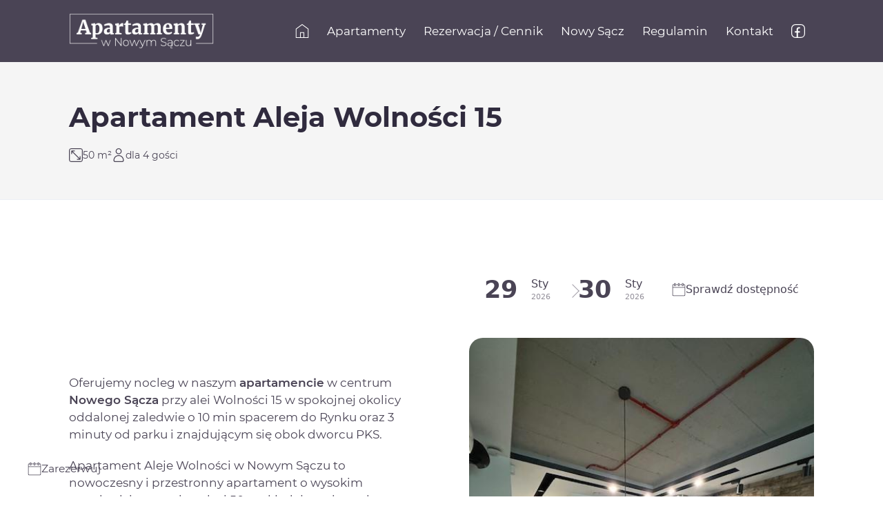

--- FILE ---
content_type: text/html; charset=UTF-8
request_url: https://apartamentynowysacz.pl/apartament
body_size: 21048
content:
<!DOCTYPE html>
<html lang="pl">
<head>
    <!--  -->

<meta charset="utf-8">


    <title>Apartament Aleja Wolności 15 - Apartamenty na wynajem Nowy Sącz</title>
    <meta name="title" content="Apartament Aleja Wolności 15 - Apartamenty na wynajem Nowy Sącz">
    <meta property="og:title" content="Apartament Aleja Wolności 15 - Apartamenty na wynajem Nowy Sącz"/>

    <meta name="description" content="Oferujemy do wynajęcia komfortowy apartament w Nowym Sączu zlokalizowany przy Alei Wolności.">
    <meta property="og:description" content="Oferujemy do wynajęcia komfortowy apartament w Nowym Sączu zlokalizowany przy Alei Wolności."/>


    <meta property="og:type" content="website"/>

    <meta property="og:image" content="{&quot;id&quot;:222,&quot;disk_name&quot;:&quot;681ba2456ae1e815280007.jpg&quot;,&quot;file_name&quot;:&quot;IMG_3952 (1).jpg&quot;,&quot;file_size&quot;:51676,&quot;content_type&quot;:&quot;image\/jpeg&quot;,&quot;title&quot;:null,&quot;description&quot;:null,&quot;field&quot;:&quot;thumb&quot;,&quot;sort_order&quot;:222,&quot;created_at&quot;:&quot;2025-05-07T18:11:17.000000Z&quot;,&quot;updated_at&quot;:&quot;2025-05-07T18:11:34.000000Z&quot;,&quot;offline_responsiveimages_focus_x_axis&quot;:null,&quot;offline_responsiveimages_focus_y_axis&quot;:null,&quot;path&quot;:&quot;https:\/\/apartamentynowysacz.pl\/storage\/app\/uploads\/public\/681\/ba2\/456\/681ba2456ae1e815280007.jpg&quot;,&quot;extension&quot;:&quot;jpg&quot;}"/>


<meta name="author" content="SSI - ssi.com.pl">

    
    <link rel="icon" type="image/webp" href="https://apartamentynowysacz.pl/storage/app/uploads/public/66e/2b2/0af/66e2b20af1a64254317080.webp">

<meta name="thumbnail" content="https://apartamentynowysacz.pl/themes/default/assets/images/theme-preview.png" />

<meta name="viewport" content="width=device-width, initial-scale=1.0">

<link href="https://apartamentynowysacz.pl/themes/default/assets/dist/css/fonts_import.css" rel="stylesheet preload" as="style">

<link href="https://apartamentynowysacz.pl/themes/default/assets/dist/css/main.css" rel="stylesheet">
<link href="https://apartamentynowysacz.pl/combine/2bf41a9084f2c09a99aa18def235b745-1726478596" rel="stylesheet">



<style>

:root {

            --palette01: #302b3eff;
            --palette02: #bb6f31ff;
            --palette03: #4a4455ff;
            --palette04: #302b3eff;
            --palette05: #00cbf4ff;
            --palette06: #180d3bff;
            --palette07: #edeff6ff;
            --palette08: #f2f6f7ff;
            --palette09: #ffffff1a;
            --palette10: #0000000a;
            --palette11: #ffffffff;
            --palette12: #5946ff33;
        
            --bg01: #302b3eff;
            --bg02: #bb6f31ff;
            --bg03: #4a4455ff;
            --bg04: #302b3eff;
            --bg05: #00cbf4ff;
            --bg06: #180d3bff;
            --bg07: #edeff6ff;
            --bg08: #f2f6f7ff;
            --bg09: #ffffff1a;
            --bg10: #0000000a;
            --bg11: #ffffffff;
            --bg12: #5946ff33;
    
    --body: #fff;

    --text-color: var(--palette03);        --text-weight: 400;    --strong-weight: 600;
    --link-color: var(--palette01);    --link-color-hover: var(--palette02);                
    --headings-color: var(--palette04);        --headings-weight: 700;    
                                                                                                
    --img-radius: 20px;        --video-radius: 20px;            
    --svg-color: var(--palette03);    --svg-size: 25px;
    --hr-color: var(--palette07);    --hr-size: 2px;
    --header-bg: var(--palette03);    --header-color: var(--palette11);                    --header-height: 90px;
                    --header-absolute-height: 120px;
    --header-sticky-bg: var(--palette04);                
                --nav-gap: 7px;        --nav-padding: 10px 13px;    --nav-icon-size: 20px;        
            --nav-color: var(--palette11);    --nav-color-hover: var(--palette02);    --nav-icon: var(--palette11);    --nav-arrow: var(--palette11);        
            --nav-absolute-color: var(--palette11);    --nav-absolute-color-hover: var(--palette02);    --nav-absolute-icon: var(--palette11);                
                                

    --btn-xs: 5px 10px;    --btn-sm: 7px 14px;    --btn-md: 10px 20px;    --btn-lg: 15px 30px;    --btn-xl: 20px 40px;    --btn-xxl: 25px 50px;    --btn-round: 5px;
    --btn-bg: var(--palette01);    --btn-bg-hover: var(--palette02);    --btn-color: var(--palette11);    --btn-color-hover: var(--palette11);    --btn-icon: var(--palette11);    --btn-border: var(--palette03);    --btn-border-hover: var(--palette02);    --btn-border-size: 1px solid;                    --btn-radius: 4px;        
    --btn2-bg: var(--palette08);    --btn2-bg-hover: var(--palette07);    --btn2-color: var(--palette03);    --btn2-color-hover: var(--palette02);    --btn2-icon: var(--palette03);    --btn2-border: var(--palette07);    --btn2-border-hover: var(--palette02);    --btn2-border-size: 1px solid;                    --btn2-radius: 10px;        
    --btn3-bg: var(--palette06);    --btn3-bg-hover: var(--palette05);    --btn3-color: var(--palette11);    --btn3-color-hover: var(--palette06);    --btn3-icon: var(--palette11);    --btn3-border: var(--palette04);    --btn3-border-hover: var(--palette05);                                
    --alert-radius: 7px;
    --alert-color: var(--palette06);    --alert-bg: var(--palette08);    --alert-succes-color: #ffffff;    --alert-succes-bg: #2bce5e;    --alert-warning-color: #000000;    --alert-warning-bg: #ffb338;    --alert-danger-color: #ffffff;    --alert-danger-bg: #e22727;
    --dropdown-bg: var(--palette11);    --dropdown-border: var(--palette07);    --dropdown-border-size: 1px solid;    --dropdown-radius: 7px;    --dropdown-shadow: var(--palette10);    --dropdown-shadow-size: 0 4px 4px;    --dropdown-padding: 10px;    --dropdown-margin: 10px;    --dropdown-gap: 3px;    --dropdown-space: 10px;
    --dropdown-item-bg: var(--palette11);    --dropdown-item-bg-hover: var(--palette01);    --dropdown-item-color: var(--palette04);    --dropdown-item-color-hover: var(--palette11);    --dropdown-item-icon: var(--palette01);    --dropdown-item-icon-hover: var(--palette11);    --dropdown-item-icon-size: 20px;    --dropdown-item-border: var(--palette11);    --dropdown-item-border-hover: var(--palette01);    --dropdown-item-border-size: 0 solid;        --dropdown-item-radius: 7px;            --dropdown-item-padding: 5px 10px;
    --dropdown-title-color: var(--palette04);        --dropdown-title-weight: 600;    --dropdown-title-transform: uppercase;
    --dropdown-hr-color: var(--palette07);    --dropdown-hr-size: 1px solid;    --dropdown-hr-margin: 10px;
    --sidebar-width: 360px;                        
        --sidebar-title: var(--palette04);            --sidebar-hr: var(--palette07);
                        --sidebar2-border: var(--palette07);    --sidebar2-border-size: 1px solid;    --sidebar2-radius: 7px;    --sidebar2-shadow: var(--palette10);    --sidebar2-shadow-size: 0 4px 4px;    --sidebar2-padding: 30px;    --sidebar2-hr: var(--palette07);
                        --sidebar3-border: var(--palette07);    --sidebar3-border-size: 1px solid;            --sidebar3-hr: var(--palette07);
                    --sidebar4-bg: var(--palette10);                    --sidebar4-hr: var(--palette10);
    --hero2-bg: var(--palette10);    --hero2-border: var(--palette07);    --hero2-border-size: 1px solid;    --hero2-radius: 7px;            --hero2-padding-v: 30px;    --hero2-padding-h: 30px;    --hero2-height: 200px;
                    --popup-hr: var(--palette07);        --popup-border: var(--palette07);    --popup-border-size: 1px solid;    --popup-radius: 10px;    --popup-shadow: var(--palette10);    --popup-shadow-size: 0 0 4px;    
    --form-input-color: var(--palette03);    --form-input-color-hover: var(--palette02);            --form-input-border: var(--palette07);    --form-input-border-hover: var(--palette02);    --form-input-border-size: 2px solid;    --form-input-extra: var(--palette02);    --form-input-shadow: var(--palette12);            --form-input-radius: 7px;        
        --form-label-color-hover: var(--palette02);            
    --toolbar-bg: var(--palette01);
    --slider-dots-bg: var(--palette07);    --slider-dots-bg-hover: var(--palette02);    --slider-dots-color: var(--palette03);    --slider-dots-color-hover: var(--palette11);    --slider-dots-radius: 50px;                
    --slider-nav-bg: var(--palette11);    --slider-nav-bg-hover: var(--palette02);    --slider-nav-color: var(--palette03);    --slider-nav-color-hover: var(--palette11);    --slider-nav-radius: 50px;    --slider-nav-border: var(--palette07);        --slider-nav-border-size: 1px solid;
    --footer-bg: var(--palette04);    --footer-color: var(--palette11);    --footer-link: var(--palette11);    --footer-link-hover: var(--palette02);    --footer-title: var(--palette11);        --footer-title-weight: bold;    --footer-title-transform: uppercase;    --footer-hr: var(--palette09);                
    --footer-copyright-bg: var(--palette11);    --footer-copyright-color: var(--palette03);    --footer-copyright-color-hover: var(--palette02);    --footer-copyright-width: 300px;
    --card-color: var(--palette03);    --card-title: var(--palette04);    --card-link: var(--palette01);    --card-link-hover: var(--palette02);    --card-hr: var(--palette07);    --card-icon: var(--palette02);        --card-title-weight: 700;    --card-title-transform: uppercase;
    --card2-color: var(--palette03);    --card2-title: var(--palette04);    --card2-color-hover: var(--palette11);    --card2-link: var(--palette04);        --card2-bg: var(--palette08);    --card2-bg-hover: var(--palette02);                                        --card2-title-weight: 700;    --card2-title-transform: uppercase;    --card2-radius: 10px;    --card2-padding: 20px;    
}
</style>
<script defer src="https://apartamentynowysacz.pl/themes/default/assets/dist/js/important-scripts.js"></script>


<script>
window.dataLayer = window.dataLayer || [];
function gtag(){dataLayer.push(arguments);}
gtag('consent', 'default',
{
'ad_storage': 'denied',
'analytics_storage': 'denied',
'ad_user_data': 'denied',
'ad_personalization': 'denied',
});
</script>
<script async src="https://www.googletagmanager.com/gtag/js?id=G-6QDDF00L3L"></script>
<script>
  window.dataLayer = window.dataLayer || [];
  function gtag(){dataLayer.push(arguments);}
  gtag('js', new Date());

  gtag('config', 'G-6QDDF00L3L');
</script>    <!--  -->
</head>
<body data-layout="subsite" data-page="apartments-single">

        
        
        


    <header class="header header--sticky">
        <div id="header" class="header-wrapper padding-container">
            <a class="header__logo" href="https://apartamentynowysacz.pl" aria-label="Apartamenty na wynajem Nowy Sącz">
                                                <img class="logo" src="https://apartamentynowysacz.pl/storage/app/uploads/public/66e/2b2/0d4/66e2b20d4c8d3217762622.webp" width="210" height="51" alt="Apartamenty na wynajem Nowy Sącz">
            </a>
            <div class="header__right">
                <div class="mobile-menu ">
                    <nav class="header__nav">
                            <ul role="menubar">
                    <li role="none" class=" label-mobile">

                            <a href="https://apartamentynowysacz.pl" class=" ratio">
                    <span class="icon"><svg xmlns="http://www.w3.org/2000/svg" width="74.659" height="80.239" viewBox="0 0 74.659 80.239"><path id="house" d="M28.781,104.122H99.219a2.111,2.111,0,0,0,2.111-2.111V52.188a2.11,2.11,0,0,0-.851-1.694L65.26,24.3a2.109,2.109,0,0,0-2.519,0L27.522,50.5a2.11,2.11,0,0,0-.851,1.694v49.822a2.111,2.111,0,0,0,2.11,2.106ZM72.195,99.9H55.8V75.344h16.4ZM30.9,53.249,64,28.62,97.108,53.249V99.9H76.417V73.233a2.111,2.111,0,0,0-2.111-2.111H53.69a2.111,2.111,0,0,0-2.111,2.111V99.9H30.892Z" transform="translate(-26.671 -23.883)"/></svg></span>                    <span class="title">Strona główna</span>                    
                                    </a>
                        
            
            
            
        </li>
                <li role="none" class="">

                            <a href="https://apartamentynowysacz.pl/apartamenty" class="">
                                        <span class="title">Apartamenty</span>                    
                                    </a>
                        
            
            
            
        </li>
                <li role="none" class="">

                            <a href="https://apartamentynowysacz.pl/rezerwacja" class="">
                                        <span class="title">Rezerwacja / Cennik</span>                    
                                    </a>
                        
            
            
            
        </li>
                <li role="none" class="">

                            <a href="https://apartamentynowysacz.pl/nowy-sacz" class="">
                                        <span class="title">Nowy Sącz</span>                    
                                    </a>
                        
            
            
            
        </li>
                <li role="none" class="">

                            <a href="https://apartamentynowysacz.pl/regulamin" class="">
                                        <span class="title">Regulamin</span>                    
                                    </a>
                        
            
            
            
        </li>
                <li role="none" class="">

                            <a href="https://apartamentynowysacz.pl/kontakt" class="">
                                        <span class="title">Kontakt</span>                    
                                    </a>
                        
            
            
            
        </li>
                <li role="none" class=" label-mobile">

                            <a href="https://www.facebook.com/apartamentalejawolnosci" target="_blank" class=" ratio">
                    <span class="icon"><svg xmlns="http://www.w3.org/2000/svg" width="74.949" height="74.949" viewBox="0 0 74.949 74.949">
  <path d="M54.5,77.45H25.453A22.979,22.979,0,0,1,2.5,54.5V25.451A22.978,22.978,0,0,1,25.453,2.5H54.5A22.979,22.979,0,0,1,77.45,25.453V54.5A22.98,22.98,0,0,1,54.5,77.45ZM39.176,48V72.69H54.5a18.238,18.238,0,0,0,18.15-16.942h.044v-30.3A18.212,18.212,0,0,0,54.5,7.261H25.455A18.212,18.212,0,0,0,7.263,25.453V54.5A18.213,18.213,0,0,0,25.455,72.688h6.11V48h-8.99V40.728h8.99V31.485a12.515,12.515,0,0,1,3.188-8.947,11.725,11.725,0,0,1,8.63-3.246l6.467.009v6.579l-3.943,0A9.86,9.86,0,0,0,43,26.252a5.452,5.452,0,0,0-1.9,1,5.043,5.043,0,0,0-1.628,2.605,9.938,9.938,0,0,0-.3,2.657v8.216h10.31l0,7.272Z" transform="translate(-2.5 -2.5)"/>
</svg>

</span>                    <span class="title">Facebook</span>                    
                                    </a>
                        
            
            
            
        </li>
        </ul>
                                            </nav>
                </div>
                <div class="hamburger show-md button button--soft ratio">
                    <svg xmlns="http://www.w3.org/2000/svg" width="70.406" height="55.844" viewBox="0 0 70.406 55.844"><g transform="translate(-364 -542)"><path class="hide-menu-mobile" id="menu" d="M97.092,36.078H30.908a2.111,2.111,0,1,0,0,4.222H97.092a2.111,2.111,0,1,0,0-4.222Zm0,25.811H30.908a2.111,2.111,0,1,0,0,4.222H97.092a2.111,2.111,0,1,0,0-4.222Zm0,25.811H30.908a2.111,2.111,0,1,0,0,4.222H97.092a2.111,2.111,0,1,0,0-4.222Z" transform="translate(335.203 505.922)"/><path class="show-menu-mobile" id="menu-close" d="M51.035,54.021,27.8,30.785,4.563,54.021a2.173,2.173,0,0,1-3.07.085,2.173,2.173,0,0,1,.085-3.071L24.814,27.8,1.577,4.562a2.173,2.173,0,0,1-.085-3.069,2.173,2.173,0,0,1,3.07.084L27.8,24.814,51.036,1.577a2.173,2.173,0,0,1,3.07-.084,2.173,2.173,0,0,1-.085,3.069L30.785,27.8,54.021,51.035a2.173,2.173,0,0,1,.085,3.071,2.043,2.043,0,0,1-1.456.594A2.287,2.287,0,0,1,51.035,54.021Z" transform="translate(371.404 542.123)"/></g></svg>                </div>
            </div>
        </div>
    </header>



    

<div class="hero hero--full hero--block hero--heightfix">

    

    <div class="hero__content padding-container padding-vertical">
                
        <h1>Apartament Aleja Wolności 15</h1>
        <div class="items-list">
    <div class="card__info card__item"><svg xmlns="http://www.w3.org/2000/svg" width="29.7" height="29.7" viewBox="0 0 29.7 29.7"><path d="M24.43,30H5.87A5.59,5.59,0,0,1,.3,24.43V5.87A5.59,5.59,0,0,1,5.87.3H24.43A5.59,5.59,0,0,1,30,5.87V24.429A5.591,5.591,0,0,1,24.43,30ZM5.869,2A3.888,3.888,0,0,0,2,5.87V24.43A3.888,3.888,0,0,0,5.87,28.3H24.431A3.888,3.888,0,0,0,28.3,24.43V5.869A3.887,3.887,0,0,0,24.431,2ZM24.46,25H17.99a.85.85,0,1,1,0-1.7H22.1L7,8.2V12.31a.85.85,0,0,1-1.7,0V5.84A.542.542,0,0,1,5.84,5.3h6.47a.85.85,0,0,1,0,1.7H8.2L23.3,22.1V17.99a.85.85,0,1,1,1.7,0v6.47A.54.54,0,0,1,24.46,25Z" transform="translate(-0.3 -0.3)"/></svg>50 m²</div>
    <div class="card__info card__item"><svg xmlns="http://www.w3.org/2000/svg" viewBox="0 0 32 32" style="enable-background:new 0 0 32 32" xml:space="preserve"><path d="M16 14c-3.86 0-7-3.14-7-7s3.14-7 7-7 7 3.14 7 7-3.14 7-7 7zm0-12c-2.757 0-5 2.243-5 5s2.243 5 5 5 5-2.243 5-5-2.243-5-5-5zM23.942 32H8.058A4.062 4.062 0 0 1 4 27.942c0-6.616 5.383-12 12-12s12 5.384 12 12A4.062 4.062 0 0 1 23.942 32zM16 17.942c-5.514 0-10 4.486-10 10A2.06 2.06 0 0 0 8.058 30h15.884A2.06 2.06 0 0 0 26 27.942c0-5.514-4.486-10-10-10z"/></svg>dla 4 gości</div>
</div>    </div>

</div>



    
    <div class="site-wrapper padding-container padding-vertical">

                
        <div class="main">

            
                        
            
                        
<div class="single-apartment__content grid grid-2 gap-80 grid-md-1 reverse-md grid-middle">
    <div>
                    <p>Oferujemy nocleg w naszym <strong>apartamencie</strong> w centrum <strong>Nowego Sącza</strong> przy alei Wolności 15 w spokojnej okolicy oddalonej zaledwie o 10 min spacerem do Rynku oraz 3 minuty od parku i znajdującym się obok dworcu PKS.</p><p>Apartament Aleje Wolności w Nowym Sączu to nowoczesny i przestronny apartament o wysokim standardzie o powierzchni 50 m składający się z salonu z aneksem kuchennym sypialnia i łazienka oraz z dwoma balkonami. Apartament jest przeznaczony dla 4 osób i znajduje się w nim łóżko sypialniane 2 osobowe oraz sofa dwuosobową dodatkowo jest na wyposażeniu łóżeczko dziecięce (0-3 lat). Apartament jest klimatyzowany i posiada w pełni wyposażona kuchnię i łazienkę.</p><p>Największym udogodnieniem dla gości jest bezkontaktowy dostęp do apartamentu, który odbywa się za pomocą smsa z kodem dostępu do obiektu.</p>
            </div>
    <div>
        

<script src="https://panel.hotres.pl/public/api/hotres_v4_chooser.js"></script> 
<form action="https://apartamentynowysacz.pl/rezerwacja" class="hotresChooser" id="hotresChooser" method="get">
    <input type="hidden" name="oid" id="hotresOid" value="2637" />
    <input type="hidden" name="lang" id="hotresLang" value="" /> 
    <input type="hidden" name="arrival" id="hotresArrival" />
    <input type="hidden" name="departure" id="hotresDeparture" />

    <div class="hotresGroup">
        <div class="hotresFields button">
                <div class="hotresRangeChooser full" id="hotresRangeChooser">
                <div id="hotresArrivalWrap"></div>
                <div id="hotresDepartureWrap"></div>
            </div>
            <div class="hotresAdultsChooser" id="hotresAdultsChooser"><select name="adults" id="hotresAdultsSelect"></select></div>
        </div>
        <div class="hotresSubmit">
            <button>
                <div class="button">
                    <span class="icon"><svg xmlns="http://www.w3.org/2000/svg" viewBox="0 0 25 25"><path d="M22.5 3H21V2a1 1 0 0 0-1-1h-1a1 1 0 0 0-1 1v1h-4V2a1 1 0 0 0-1-1h-1a1 1 0 0 0-1 1v1H7V2a1 1 0 0 0-1-1H5a1 1 0 0 0-1 1v1H2.5A1.5 1.5 0 0 0 1 4.5v18A1.5 1.5 0 0 0 2.5 24h20a1.5 1.5 0 0 0 1.5-1.5v-18A1.5 1.5 0 0 0 22.5 3zM19 2h1v3h-1zm-7 0h1v3h-1zM5 2h1v3H5zM2.5 4H4v1a1 1 0 0 0 1 1h1a1 1 0 0 0 1-1V4h4v1a1 1 0 0 0 1 1h1a1 1 0 0 0 1-1V4h4v1a1 1 0 0 0 1 1h1a1 1 0 0 0 1-1V4h1.5a.5.5 0 0 1 .5.5V8H2V4.5a.5.5 0 0 1 .5-.5zm20 19h-20a.5.5 0 0 1-.5-.5V9h21v13.5a.5.5 0 0 1-.5.5z" /></svg></span>                    <span class="label">Sprawdź dostępność</span>                                    </div>
            </button>
            <button style="display:none;" id="hotresButtonChooser"></button>
        </div>
    </div>
</form>

<script>
    window.addEventListener('DOMContentLoaded', function() {
    (function($) {
        new hotresChooser({
            'popup':false,
                                    'lang':'pl'
        });
    })(jQuery);
});
</script>
        <div class="image">
            <img class="ratio--4-3" src="https://apartamentynowysacz.pl/storage/app/uploads/public/681/ba2/456/681ba2456ae1e815280007.jpg" width="1920" height="1080" alt="Apartament Aleja Wolności 15">
        </div>
    </div>
</div>

<div class="single-apartment__features margin-vertical-top">
    <h2>W apartamencie znjaduje się:</h2>
    <div class="icons icon-title-above align-center grid grid-6 gap-30 grid-md-4 grid-xs-1 margin-vertical">
                    <div class="icons__single">
                <div class="icon">
                    <?xml version="1.0" encoding="utf-8"?>
<!-- Generator: Adobe Illustrator 26.5.0, SVG Export Plug-In . SVG Version: 6.00 Build 0)  -->
<svg version="1.1" id="Warstwa_1" xmlns="http://www.w3.org/2000/svg" xmlns:xlink="http://www.w3.org/1999/xlink" x="0px" y="0px"
	 viewBox="0 0 80 80" style="enable-background:new 0 0 80 80;" xml:space="preserve">
<g>
	<path d="M23.4,35.3h16.1c0.8,0,1.4-0.6,1.4-1.4V17.7c0-0.8-0.6-1.4-1.4-1.4H23.4c-0.8,0-1.4,0.6-1.4,1.4v0.3h-2.8v-0.6
		c0-1.5-1.2-2.7-2.7-2.7c-1.5,0-2.7,1.2-2.7,2.7v28.3c0,0.4,0.3,0.8,0.8,0.8c0.4,0,0.8-0.3,0.8-0.8V17.4c0-0.7,0.5-1.2,1.2-1.2
		c0.7,0,1.2,0.5,1.2,1.2v43.9h-2.4V49.2c0-0.4-0.3-0.8-0.8-0.8c-0.4,0-0.8,0.3-0.8,0.8v12.1h-0.8c-1.6,0-2.9,1.3-2.9,2.9V66
		c0,0.7,0.5,1.2,1.2,1.2h10.5c0.7,0,1.2-0.5,1.2-1.2v-1.7c0-1.6-1.3-2.9-2.9-2.9h-0.8V33.5h2.8v0.3C21.9,34.7,22.6,35.3,23.4,35.3
		L23.4,35.3z M21.4,64.2v1.4h-9.8v-1.4c0-0.8,0.6-1.4,1.4-1.4h7C20.7,62.8,21.4,63.5,21.4,64.2L21.4,64.2z M19.2,23.3h2.8v5h-2.8
		V23.3z M23.5,17.8h15.9v15.9H23.5V17.8z M21.9,19.6v2.2h-2.8v-2.2H21.9z M19.2,32v-2.2h2.8V32H19.2z M19.2,32"/>
	<path d="M62.5,47.1c0-1.7-1.4-3.1-3.1-3.1h-2.9l-1-2.1c-0.6-1.3-1.1-2.2-1.9-2.6c-0.8-0.4-1.6-0.4-3.2-0.4l-12.9,0l-0.1,0
		c-1.6,0-2.4,0-3.2,0.4c-0.8,0.5-1.3,1.3-1.9,2.6l-1,2.1h-2.9c-1.7,0-3.1,1.4-3.1,3.1c0,1.7,1.4,3.1,3.1,3.1l-0.9,1.9
		c-0.5,1-0.5,1.2-0.5,2.2c0,0.1,0,7,0,7c0,0.6,0,1.5,0.8,1.8v2.1c0,1.1,0.9,1.9,1.9,1.9h3.6c1.1,0,1.9-0.9,1.9-1.9v-2h7
		c0.4,0,0.8-0.3,0.8-0.8c0-0.4-0.3-0.8-0.8-0.8H28.5c0,0,0,0-0.1,0c0-0.1,0-7.3,0-7.4c0-0.7,0-0.7,0.4-1.5l1.2-2.5h27.7l1.2,2.5
		c0.4,0.8,0.4,0.8,0.4,1.5c0,0.1,0,7.3,0,7.4c0,0-13.6,0-13.6,0c-0.4,0-0.8,0.3-0.8,0.8c0,0.4,0.3,0.8,0.8,0.8h7v2
		c0,1.1,0.9,1.9,1.9,1.9h3.6c1.1,0,1.9-0.9,1.9-1.9v-2.1c0.8-0.3,0.8-1.2,0.8-1.8c0,0,0-6.9,0-7c0-1,0-1.2-0.5-2.2l-0.9-1.9
		C61.1,50.2,62.5,48.8,62.5,47.1L62.5,47.1z M26.8,47.1c0-0.9,0.7-1.6,1.6-1.6h2.2L29,48.7h-0.7C27.5,48.7,26.8,48,26.8,47.1
		L26.8,47.1z M33.6,63.3v2c0,0.2-0.2,0.4-0.4,0.4h-3.6c-0.2,0-0.4-0.2-0.4-0.4v-2H33.6z M33.7,42.5c0.5-1.1,0.9-1.7,1.2-1.9
		c0.4-0.2,1.2-0.2,2.4-0.2h13c1.3,0,2,0,2.4,0.2c0.4,0.2,0.7,0.8,1.2,1.9l2.9,6.2H30.7L33.7,42.5z M58.5,65.3c0,0.2-0.2,0.4-0.4,0.4
		h-3.6c-0.2,0-0.4-0.2-0.4-0.4v-2h4.3V65.3z M59.4,48.7h-0.7l-1.5-3.2h2.2c0.9,0,1.6,0.7,1.6,1.6C61,48,60.2,48.7,59.4,48.7
		L59.4,48.7z M59.4,48.7"/>
	<path d="M40,55.7h7.8c0.4,0,0.8-0.3,0.8-0.8c0-0.4-0.3-0.8-0.8-0.8H40c-0.4,0-0.8,0.3-0.8,0.8C39.2,55.3,39.5,55.7,40,55.7L40,55.7
		z M40,55.7"/>
	<path d="M40,59.1h7.8c0.4,0,0.8-0.3,0.8-0.8c0-0.4-0.3-0.8-0.8-0.8H40c-0.4,0-0.8,0.3-0.8,0.8C39.2,58.8,39.5,59.1,40,59.1L40,59.1
		z M40,59.1"/>
	<path d="M56.8,55.9c0-1.8-1.4-3.2-3.2-3.2c-1.8,0-3.2,1.4-3.2,3.2c0,1.8,1.4,3.2,3.2,3.2C55.3,59.1,56.8,57.7,56.8,55.9L56.8,55.9z
		 M51.9,55.9c0-0.9,0.8-1.7,1.7-1.7c0.9,0,1.7,0.8,1.7,1.7c0,0.9-0.8,1.7-1.7,1.7C52.6,57.6,51.9,56.8,51.9,55.9L51.9,55.9z
		 M51.9,55.9"/>
	<path d="M31,55.9c0,1.8,1.4,3.2,3.2,3.2c1.8,0,3.2-1.4,3.2-3.2c0-1.8-1.4-3.2-3.2-3.2C32.4,52.7,31,54.1,31,55.9L31,55.9z
		 M35.9,55.9c0,0.9-0.8,1.7-1.7,1.7c-0.9,0-1.7-0.8-1.7-1.7c0-0.9,0.8-1.7,1.7-1.7C35.1,54.2,35.9,55,35.9,55.9L35.9,55.9z
		 M35.9,55.9"/>
	<path d="M31.7,19.4h-3.2c-0.4,0-0.8,0.4-0.8,0.8v11.3c0,0.4,0.3,0.8,0.8,0.8c0.4,0,0.8-0.3,0.8-0.8v-4.2c0.7,0,1.8,0,2.4,0
		c2.2,0,4-1.8,4-4C35.7,21.1,33.9,19.4,31.7,19.4L31.7,19.4z M31.7,25.8c-0.5,0-1.6,0-2.4,0c0-0.8,0-1.9,0-2.4c0-0.5,0-1.6,0-2.4
		h2.4c1.4,0,2.5,1.1,2.5,2.4C34.2,24.6,33,25.8,31.7,25.8L31.7,25.8z M31.7,25.8"/>
</g>
</svg>                </div>
                <div class="title">
                    Bezpłatny parking
                </div>
            </div>
                    <div class="icons__single">
                <div class="icon">
                    <?xml version="1.0" encoding="utf-8"?>
<!-- Generator: Adobe Illustrator 26.5.0, SVG Export Plug-In . SVG Version: 6.00 Build 0)  -->
<svg version="1.1" id="Warstwa_1" xmlns="http://www.w3.org/2000/svg" xmlns:xlink="http://www.w3.org/1999/xlink" x="0px" y="0px"
	 viewBox="0 0 80 80" style="enable-background:new 0 0 80 80;" xml:space="preserve">
<g>
	<path d="M52,43C44.8,38.1,35.3,38,28,43c-2.2,1.5-2.4,4.6-0.6,6.4c1.4,1.4,3.7,1.6,5.4,0.5c4.3-2.9,10.1-2.9,14.4,0
		c3,2,6.9-0.3,6.6-3.9C53.7,44.8,53,43.7,52,43L52,43z M51.1,48c-0.7,0.7-1.9,0.8-2.8,0.2c-5-3.4-11.6-3.4-16.6,0
		c-0.9,0.6-2.1,0.5-2.8-0.2c-1-1-0.8-2.6,0.3-3.4c6.5-4.4,15.1-4.5,21.7,0C52,45.4,52.1,47,51.1,48L51.1,48z M51.1,48"/>
	<g>
		<path d="M61.4,34C48.9,24,31.1,24,18.6,34
			c-1.9,1.6-2.1,4.5-0.3,6.2c1.5,1.5,3.9,1.6,5.6,0.3c9.3-7.5,22.8-7.6,32.2,0c2.8,2.3,7,0.1,6.8-3.5C62.9,35.9,62.3,34.8,61.4,34
			L61.4,34z M60.3,38.9c-0.8,0.8-2.1,0.9-2.9,0.2c-10.1-8.1-24.5-8.2-34.7,0c-0.9,0.7-2.1,0.6-2.9-0.2c-0.9-0.9-0.9-2.4,0.2-3.3
			c11.7-9.4,28.5-9.5,40.2,0C61.1,36.4,61.2,38,60.3,38.9L60.3,38.9z M60.3,38.9"/>
		<path d="M72,28.1c0-1.2-0.6-2.3-1.5-3
			C53,9.9,27,10,9.5,25c-0.9,0.8-1.4,1.9-1.5,3c-0.1,3.7,4.2,5.7,6.9,3.3C29.3,19,50.7,19,65.1,31.4C67.8,33.8,72.1,31.7,72,28.1
			L72,28.1z M69.4,29.8c-0.8,0.8-2.1,0.9-3,0.1c-15.2-13-37.6-13-52.7,0c-0.9,0.8-2.2,0.7-3-0.1c-0.9-0.9-0.9-2.4,0.1-3.2
			c16.8-14.5,41.7-14.4,58.5,0C70.2,27.4,70.3,28.9,69.4,29.8L69.4,29.8z M69.4,29.8"/>
	</g>
	<path d="M40,66.3c-3.9,0-7-3.1-7-7c0-3.9,3.1-7,7-7s7,3.1,7,7C47,63.1,43.9,66.3,40,66.3L40,66.3z M40,54.3c-2.8,0-5,2.2-5,5
		c0,2.8,2.2,5,5,5s5-2.2,5-5C45,56.5,42.8,54.3,40,54.3L40,54.3z M40,54.3"/>
</g>
</svg>                </div>
                <div class="title">
                    Darmowe wifi
                </div>
            </div>
                    <div class="icons__single">
                <div class="icon">
                    <?xml version="1.0" encoding="utf-8"?>
<!-- Generator: Adobe Illustrator 26.5.0, SVG Export Plug-In . SVG Version: 6.00 Build 0)  -->
<svg version="1.1" id="Warstwa_1" xmlns="http://www.w3.org/2000/svg" xmlns:xlink="http://www.w3.org/1999/xlink" x="0px" y="0px"
	 viewBox="0 0 80 80" style="enable-background:new 0 0 80 80;" xml:space="preserve">
<g>
	<path d="M25,21.8h14.2l1.4,4.1c0.4,1.4,1.6,2.3,3,2.3h0.9l0.3,1.7c0.3,1.5,1.6,2.6,3.2,2.6h1.3c1.5,0,2.9-1.1,3.2-2.6l0.3-1.7h7.9
		c0.5,1.3,1.7,2.1,3,2.1h4.3c1.8,0,3.2-1.4,3.2-3.2c0-1.8-1.4-3.2-3.2-3.2h-4.3c-1.4,0-2.6,0.9-3,2.1h-4.1c0-0.1,0.1-0.1,0.1-0.2
		l1.4-4.1h12.1c0.6,0,1.1-0.5,1.1-1.1C71,14.3,65.7,9,59.2,9h-47C10.4,9,9,10.4,9,12.2v55.6c0,1.8,1.4,3.2,3.2,3.2h47
		C65.7,71,71,65.7,71,59.2c0-0.6-0.5-1.1-1.1-1.1h-9l3.2-2.1c0.6-0.4,0.9-1.2,0.7-2c-0.2-0.7-0.9-1.2-1.6-1.2h-6.8
		c1.4-1.1,2.6-2.6,3.2-4.3h0.8c2.9,0,5.2-2.4,5.2-5.3c0-2.9-2.3-5.3-5.2-5.3c0,0-0.1,0-0.1,0v-1c0-1.3-1.1-2.4-2.4-2.4H38.1
		c-1.3,0-2.4,1.1-2.4,2.4v7.8c0,3.2,1.5,6.1,4,8h-6.8c-0.7,0-1.4,0.5-1.6,1.2c-0.2,0.7,0,1.5,0.6,2l3,2.2H25c-0.6,0-1.1-0.5-1.1-1.1
		V22.9C24,22.3,24.4,21.8,25,21.8L25,21.8z M50.2,29.5c-0.1,0.5-0.5,0.9-1.1,0.9h-1.3c-0.5,0-1-0.4-1.1-0.9l-0.2-1.3h3.8L50.2,29.5z
		 M63.5,26.1h4.3c0.6,0,1.1,0.5,1.1,1.1c0,0.6-0.5,1.1-1.1,1.1h-4.3c-0.6,0-1.1-0.5-1.1-1.1C62.4,26.6,62.9,26.1,63.5,26.1
		L63.5,26.1z M54.5,25.2c-0.1,0.5-0.5,0.8-1,0.9h-9.9c-0.5-0.1-0.9-0.4-1-0.9l-1.1-3.4h14.1L54.5,25.2z M60.4,40.2
		c1.7,0,3.1,1.4,3.1,3.1c0,1.7-1.4,3.1-3.1,3.1h-0.2c0.1-0.5,0.1-1.1,0.1-1.6L60.4,40.2C60.3,40.1,60.4,40.2,60.4,40.2L60.4,40.2z
		 M37.9,44.8V37c0-0.1,0.1-0.2,0.2-0.2H58c0.1,0,0.2,0.1,0.2,0.2v7.8c0,4.4-3.6,8-8,8h-4.2C41.5,52.8,37.9,49.2,37.9,44.8L37.9,44.8
		z M38.6,58.2L34.2,55h27.6l-4.8,3.2c0,0,0,0-0.1,0L38.6,58.2z M25,60.3h43.8c-0.6,4.9-4.7,8.5-9.6,8.6h-47c-0.6,0-1.1-0.5-1.1-1.1
		V12.2c0-0.6,0.5-1.1,1.1-1.1h47c4.9,0,9,3.7,9.6,8.6H25c-1.8,0-3.2,1.4-3.2,3.2v34.2C21.8,58.9,23.3,60.3,25,60.3L25,60.3z
		 M16.5,46.4c-1.3,0-2.5,0.8-3,2c-0.5,1.2-0.2,2.6,0.7,3.5c0.9,0.9,2.3,1.2,3.5,0.7c1.2-0.5,2-1.7,2-3
		C19.7,47.9,18.3,46.4,16.5,46.4L16.5,46.4z M16.5,50.7c-0.4,0-0.8-0.3-1-0.7c-0.2-0.4-0.1-0.9,0.2-1.2c0.3-0.3,0.8-0.4,1.2-0.2
		c0.4,0.2,0.7,0.6,0.7,1C17.6,50.2,17.1,50.7,16.5,50.7L16.5,50.7z M16.5,37.9c-1.3,0-2.5,0.8-3,2c-0.5,1.2-0.2,2.6,0.7,3.5
		c0.9,0.9,2.3,1.2,3.5,0.7c1.2-0.5,2-1.7,2-3C19.7,39.3,18.3,37.9,16.5,37.9L16.5,37.9z M16.5,42.1c-0.4,0-0.8-0.3-1-0.7
		c-0.2-0.4-0.1-0.9,0.2-1.2c0.3-0.3,0.8-0.4,1.2-0.2c0.4,0.2,0.7,0.6,0.7,1C17.6,41.7,17.1,42.1,16.5,42.1L16.5,42.1z M16.5,42.1"/>
</g>
</svg>                </div>
                <div class="title">
                    Ekspres do kawy
                </div>
            </div>
                    <div class="icons__single">
                <div class="icon">
                    <?xml version="1.0" encoding="utf-8"?>
<!-- Generator: Adobe Illustrator 26.5.0, SVG Export Plug-In . SVG Version: 6.00 Build 0)  -->
<svg version="1.1" id="Warstwa_1" xmlns="http://www.w3.org/2000/svg" xmlns:xlink="http://www.w3.org/1999/xlink" x="0px" y="0px"
	 viewBox="0 0 80 80" style="enable-background:new 0 0 80 80;" xml:space="preserve">
<g>
	<path d="M64.4,9.9H15.6c-1.5,0-2.7,1.2-2.7,2.7v25.8c0,2.5,2,4.5,4.5,4.5h45.3c2.5,0,4.5-2,4.5-4.5V12.6
		C67.2,11.1,65.9,9.9,64.4,9.9z M61.7,41.1H18.3v-14c0-0.5,0.4-0.9,0.9-0.9h36.2h1.4h4.1c0.5,0,0.9,0.4,0.9,0.9V41.1z M65.3,38.4
		c0,1.2-0.8,2.2-1.8,2.6V27.1c0-1.5-1.2-2.7-2.7-2.7h-4.1h-1.4H19.2c-1.5,0-2.7,1.2-2.7,2.7v13.9c-1.1-0.4-1.8-1.4-1.8-2.6V12.6
		c0-0.5,0.4-0.9,0.9-0.9h48.9c0.5,0,0.9,0.4,0.9,0.9V38.4z"/>
	<path d="M59,38.7c1.2,0,1.2-1.8,0-1.8H20.9c-1.2,0.1-1.1,1.8,0,1.8H59z"/>
	<path d="M59,34.5c1.2,0,1.2-1.8,0-1.8H20.9c-1.2,0.1-1.1,1.8,0,1.8H59z"/>
	<path d="M59,30.3c1.2,0,1.2-1.8,0-1.8H20.9c-1.2,0.1-1.1,1.8,0,1.8H59z"/>
	<path d="M59,16.1c1.2,0,1.2-1.8,0-1.8H20.9c-1.2,0.1-1.1,1.8,0,1.8H59z"/>
	<g>
		<path d="M55.1,59c0.1-0.1,0.1-0.2,0.2-0.3c1.7-2,1-4.7,0-6.4c-1.1-2-0.9-3.3-0.2-4.3c0.7-0.9,0-1.6-0.6-1.6
			c-0.2,0-0.4,0.1-0.6,0.2c-2,2-1.2,4.9-0.2,6.5c1.1,2,0.9,3.3,0.2,4.3c-0.1,0.1-0.1,0.2-0.2,0.3c-1.7,2-1,4.7,0,6.4
			c1.1,2,0.9,3.3,0.2,4.3c-0.7,0.9,0,1.6,0.6,1.6c0.2,0,0.4-0.1,0.6-0.2c2-2,1.2-4.9,0.2-6.5C54.2,61.3,54.3,60,55.1,59z"/>
		<path d="M48,58.8c1.7-2,1-4.7,0-6.4c-1.1-2-0.9-3.3-0.2-4.3c0.7-0.9,0-1.6-0.6-1.6c-0.2,0-0.4,0.1-0.6,0.2c-2,2-1.2,4.9-0.2,6.5
			c1.1,2,0.9,3.3,0.2,4.3c-0.1,0.1-0.1,0.2-0.2,0.3c-1.7,2-1,4.7,0,6.4c1.1,2,0.9,3.3,0.2,4.3c-0.7,0.9,0,1.6,0.6,1.6
			c0.2,0,0.4-0.1,0.6-0.2c2-2,1.2-4.9,0.2-6.5c-1.1-2-0.9-3.3-0.2-4.3C47.9,58.9,48,58.9,48,58.8z"/>
		<path d="M40.8,58.8c1.7-2,1-4.7,0-6.4c-1.1-2-0.9-3.3-0.2-4.3c0.7-0.9,0-1.6-0.6-1.6c-0.2,0-0.4,0.1-0.6,0.2c-2,2-1.2,4.9-0.2,6.5
			c1.1,2,0.9,3.3,0.2,4.3c-0.1,0.1-0.1,0.2-0.2,0.3c-1.7,2-1,4.7,0,6.4c1.1,2,0.9,3.3,0.2,4.3c-0.7,0.9,0,1.6,0.6,1.6
			c0.2,0,0.4-0.1,0.6-0.2c2-2,1.2-4.9,0.2-6.5c-1.1-2-0.9-3.3-0.2-4.3C40.7,58.9,40.7,58.9,40.8,58.8z"/>
		<path d="M33.5,58.8c1.7-2,1-4.7,0-6.4c-1.1-2-0.9-3.3-0.2-4.3c0.7-0.9,0-1.6-0.6-1.6c-0.2,0-0.4,0.1-0.6,0.2c-2,2-1.2,4.9-0.2,6.5
			c1.1,2,0.9,3.3,0.2,4.3c-0.1,0.1-0.1,0.2-0.2,0.3c-1.7,2-1,4.7,0,6.4c1.1,2,0.9,3.3,0.2,4.3c-0.7,0.9,0,1.6,0.6,1.6
			c0.2,0,0.4-0.1,0.6-0.2c2-2,1.2-4.9,0.2-6.5c-1.1-2-0.9-3.3-0.2-4.3C33.4,58.9,33.5,58.9,33.5,58.8z"/>
		<path d="M26.3,58.8c1.7-2,1-4.7,0-6.4c-1.1-2-0.9-3.3-0.2-4.3c0.7-0.9,0-1.6-0.6-1.6c-0.2,0-0.4,0.1-0.6,0.2c-2,2-1.2,4.9-0.2,6.5
			c1.1,2,0.9,3.3,0.2,4.3c-0.1,0.1-0.1,0.2-0.2,0.3c-1.7,2-1,4.7,0,6.4c1.1,2,0.9,3.3,0.2,4.3c-0.7,0.9,0,1.6,0.6,1.6
			c0.2,0,0.4-0.1,0.6-0.2c2-2,1.2-4.9,0.2-6.5c-1.1-2-0.9-3.3-0.2-4.3C26.2,58.9,26.2,58.9,26.3,58.8z"/>
	</g>
</g>
</svg>                </div>
                <div class="title">
                    Klimatyzacja
                </div>
            </div>
                    <div class="icons__single">
                <div class="icon">
                    <?xml version="1.0" encoding="utf-8"?>
<!-- Generator: Adobe Illustrator 26.5.0, SVG Export Plug-In . SVG Version: 6.00 Build 0)  -->
<svg version="1.1" id="Warstwa_1" xmlns="http://www.w3.org/2000/svg" xmlns:xlink="http://www.w3.org/1999/xlink" x="0px" y="0px"
	 viewBox="0 0 80 80" style="enable-background:new 0 0 80 80;" xml:space="preserve">
<g>
	<path d="M36,51.6h-1.2v-7.1H36c0.7,0,1.2-0.5,1.2-1.2c0-0.7-0.5-1.2-1.2-1.2h-1.2c-1.3,0-2.4,1.1-2.4,2.4v7.1
		c0,1.3,1.1,2.4,2.4,2.4H36c0.7,0,1.2-0.5,1.2-1.2C37.1,52.1,36.6,51.6,36,51.6L36,51.6z M36,51.6"/>
	<path d="M44.2,42.1H43c-0.7,0-1.2,0.5-1.2,1.2c0,0.7,0.5,1.2,1.2,1.2h1.2v7.1H43c-0.7,0-1.2,0.5-1.2,1.2c0,0.7,0.5,1.2,1.2,1.2h1.2
		c1.3,0,2.4-1.1,2.4-2.4v-7.1C46.6,43.2,45.5,42.1,44.2,42.1L44.2,42.1z M44.2,42.1"/>
	<path d="M34.8,37.4V20.8c0-1.3-1.1-2.4-2.4-2.4H15.9c-1.3,0-2.4,1.1-2.4,2.4v16.5c0,1.3,1.1,2.4,2.4,2.4h16.5
		C33.7,39.7,34.8,38.7,34.8,37.4L34.8,37.4z M26.5,20.8v7.1h-4.7v-7.1H26.5z M15.9,20.8h3.5v7.1c0,1.3,1.1,2.4,2.4,2.4h4.7
		c1.3,0,2.4-1.1,2.4-2.4v-7.1h3.5v16.5H15.9V20.8z M15.9,20.8"/>
	<path d="M73.7,72.8H70c0.1-0.4,0.2-0.8,0.2-1.2V7.9c0-2-1.6-3.5-3.5-3.5H12.3c-2,0-3.5,1.6-3.5,3.5v63.8c0,0.4,0.1,0.8,0.2,1.2H5.3
		c-0.7,0-1.2,0.5-1.2,1.2c0,0.7,0.5,1.2,1.2,1.2h68.5c0.7,0,1.2-0.5,1.2-1.2C74.9,73.3,74.4,72.8,73.7,72.8L73.7,72.8z M11.2,71.6
		V7.9c0-0.7,0.5-1.2,1.2-1.2h26v66.1h-26C11.7,72.8,11.2,72.3,11.2,71.6L11.2,71.6z M40.7,72.8V6.7h26c0.7,0,1.2,0.5,1.2,1.2v63.8
		c0,0.7-0.5,1.2-1.2,1.2H40.7z M40.7,72.8"/>
</g>
</svg>                </div>
                <div class="title">
                    Lodówka
                </div>
            </div>
                    <div class="icons__single">
                <div class="icon">
                    <?xml version="1.0" encoding="utf-8"?>
<!-- Generator: Adobe Illustrator 26.5.0, SVG Export Plug-In . SVG Version: 6.00 Build 0)  -->
<svg version="1.1" id="Warstwa_1" xmlns="http://www.w3.org/2000/svg" xmlns:xlink="http://www.w3.org/1999/xlink" x="0px" y="0px"
	 viewBox="0 0 80 80" style="enable-background:new 0 0 80 80;" xml:space="preserve">
<g>
	<path d="M41.9,45.2c0-0.6-0.5-1-1-1s-1,0.5-1,1c0,0.6-0.2,0.9-0.6,1.4c-0.5,0.6-1.2,1.3-1.2,2.7c0,1.4,0.7,2.2,1.2,2.7
		c0.4,0.5,0.6,0.7,0.6,1.4c0,0.6,0.5,1,1,1s1-0.5,1-1c0-1.4-0.7-2.2-1.2-2.7c-0.4-0.5-0.6-0.7-0.6-1.4s0.2-0.9,0.6-1.4
		C41.3,47.4,41.9,46.6,41.9,45.2L41.9,45.2z M41.9,45.2"/>
	<path d="M48.1,45.2c0-0.6-0.5-1-1-1s-1,0.5-1,1c0,0.6-0.2,0.9-0.6,1.4c-0.5,0.6-1.2,1.3-1.2,2.7c0,1.4,0.7,2.2,1.2,2.7
		c0.4,0.5,0.6,0.7,0.6,1.4c0,0.6,0.5,1,1,1s1-0.5,1-1c0-1.4-0.7-2.2-1.2-2.7c-0.4-0.5-0.6-0.7-0.6-1.4s0.2-0.9,0.6-1.4
		C47.5,47.4,48.1,46.6,48.1,45.2L48.1,45.2z M48.1,45.2"/>
	<path d="M35.7,45.2c0-0.6-0.5-1-1-1s-1,0.5-1,1c0,0.6-0.2,0.9-0.6,1.4c-0.5,0.6-1.2,1.3-1.2,2.7c0,1.4,0.7,2.2,1.2,2.7
		c0.4,0.5,0.6,0.7,0.6,1.4c0,0.6,0.5,1,1,1s1-0.5,1-1c0-1.4-0.7-2.2-1.2-2.7c-0.4-0.5-0.6-0.7-0.6-1.4s0.2-0.9,0.6-1.4
		C35.1,47.4,35.7,46.6,35.7,45.2L35.7,45.2z M35.7,45.2"/>
	<path d="M63.8,25.5H16.2c-0.6,0-1,0.5-1,1v37.2c0,0.6,0.5,1,1,1h47.5c0.6,0,1-0.5,1-1V26.6C64.8,26,64.3,25.5,63.8,25.5L63.8,25.5z
		 M62.7,62.7H17.3V27.6h45.5V62.7z M62.7,62.7"/>
	<path d="M65.3,9H14.7C11.5,9,9,11.5,9,14.7v50.6c0,3.1,2.5,5.7,5.7,5.7h50.6c3.1,0,5.7-2.5,5.7-5.7V14.7C71,11.5,68.5,9,65.3,9
		L65.3,9z M11.1,14.7c0-2,1.6-3.6,3.6-3.6h50.6c2,0,3.6,1.6,3.6,3.6v4.7H11.1V14.7z M65.3,68.9H14.7c-2,0-3.6-1.6-3.6-3.6V21.4h57.9
		v43.9C68.9,67.3,67.3,68.9,65.3,68.9L65.3,68.9z M65.3,68.9"/>
	<path d="M47.2,12.1H32.8c-0.6,0-1,0.5-1,1v4.1c0,0.6,0.5,1,1,1h14.5c0.6,0,1-0.5,1-1v-4.1C48.3,12.6,47.8,12.1,47.2,12.1L47.2,12.1
		z M46.2,16.2H33.8v-2.1h12.4V16.2z M46.2,16.2"/>
	<path d="M22.4,40h35.1c1.5,0,2.8-1.1,3.1-2.6c0.3-1.5-0.6-2.9-2-3.4v-3.3c0-0.6-0.5-1-1-1h-4.1c-0.6,0-1,0.5-1,1v3.1H27.6v-3.1
		c0-0.6-0.5-1-1-1h-4.1c-0.6,0-1,0.5-1,1V34c-1.4,0.5-2.3,2-2,3.4C19.6,38.9,20.9,40,22.4,40L22.4,40z M54.5,31.7h2.1v2.1h-2.1V31.7
		z M23.5,31.7h2.1v2.1h-2.1V31.7z M22.4,35.9h35.1c0.6,0,1,0.5,1,1s-0.5,1-1,1H22.4c-0.6,0-1-0.5-1-1S21.9,35.9,22.4,35.9L22.4,35.9
		z M22.4,35.9"/>
	<path d="M26.6,12.1c-1.3,0-2.4,0.8-2.9,1.9c-0.5,1.2-0.2,2.5,0.7,3.4c0.9,0.9,2.2,1.2,3.4,0.7c1.2-0.5,1.9-1.6,1.9-2.9
		C29.7,13.5,28.3,12.1,26.6,12.1L26.6,12.1z M26.6,16.2c-0.4,0-0.8-0.3-1-0.6c-0.2-0.4-0.1-0.8,0.2-1.1c0.3-0.3,0.7-0.4,1.1-0.2
		c0.4,0.2,0.6,0.5,0.6,1C27.6,15.8,27.1,16.2,26.6,16.2L26.6,16.2z M26.6,16.2"/>
	<path d="M18.3,12.1c-1.3,0-2.4,0.8-2.9,1.9c-0.5,1.2-0.2,2.5,0.7,3.4c0.9,0.9,2.2,1.2,3.4,0.7c1.2-0.5,1.9-1.6,1.9-2.9
		C21.4,13.5,20,12.1,18.3,12.1L18.3,12.1z M18.3,16.2c-0.4,0-0.8-0.3-1-0.6c-0.2-0.4-0.1-0.8,0.2-1.1c0.3-0.3,0.7-0.4,1.1-0.2
		c0.4,0.2,0.6,0.5,0.6,1C19.3,15.8,18.9,16.2,18.3,16.2L18.3,16.2z M18.3,16.2"/>
	<path d="M61.7,12.1c-1.3,0-2.4,0.8-2.9,1.9c-0.5,1.2-0.2,2.5,0.7,3.4c0.9,0.9,2.2,1.2,3.4,0.7c1.2-0.5,1.9-1.6,1.9-2.9
		C64.8,13.5,63.4,12.1,61.7,12.1L61.7,12.1z M61.7,16.2c-0.4,0-0.8-0.3-1-0.6c-0.2-0.4-0.1-0.8,0.2-1.1c0.3-0.3,0.7-0.4,1.1-0.2
		c0.4,0.2,0.6,0.5,0.6,1C62.7,15.8,62.3,16.2,61.7,16.2L61.7,16.2z M61.7,16.2"/>
	<path d="M53.4,12.1c-1.3,0-2.4,0.8-2.9,1.9c-0.5,1.2-0.2,2.5,0.7,3.4c0.9,0.9,2.2,1.2,3.4,0.7c1.2-0.5,1.9-1.6,1.9-2.9
		C56.5,13.5,55.1,12.1,53.4,12.1L53.4,12.1z M53.4,16.2c-0.4,0-0.8-0.3-1-0.6c-0.2-0.4-0.1-0.8,0.2-1.1c0.3-0.3,0.7-0.4,1.1-0.2
		s0.6,0.5,0.6,1C54.5,15.8,54,16.2,53.4,16.2L53.4,16.2z M53.4,16.2"/>
	<path d="M49.3,58.6H30.7c-0.6,0-1,0.5-1,1c0,0.6,0.5,1,1,1h18.6c0.6,0,1-0.5,1-1C50.3,59.1,49.9,58.6,49.3,58.6L49.3,58.6z
		 M49.3,58.6"/>
	<path d="M54.5,58.6h-1c-0.6,0-1,0.5-1,1c0,0.6,0.5,1,1,1h1c0.6,0,1-0.5,1-1C55.5,59.1,55,58.6,54.5,58.6L54.5,58.6z M54.5,58.6"/>
</g>
</svg>                </div>
                <div class="title">
                    Piekarnik z funkcja mikrofali
                </div>
            </div>
                    <div class="icons__single">
                <div class="icon">
                    <?xml version="1.0" encoding="utf-8"?>
<!-- Generator: Adobe Illustrator 26.5.0, SVG Export Plug-In . SVG Version: 6.00 Build 0)  -->
<svg version="1.1" id="Warstwa_1" xmlns="http://www.w3.org/2000/svg" xmlns:xlink="http://www.w3.org/1999/xlink" x="0px" y="0px"
	 viewBox="0 0 80 80" style="enable-background:new 0 0 80 80;" xml:space="preserve">
<g>
	<path d="M69.3,52h0.6c2,0,3.6-1.6,3.6-3.6v-8.5c0-2-1.6-3.6-3.6-3.6h-0.6v-2.5c0-0.5-0.4-1-1-1h-0.9l0.4-23.1c0,0,0-0.1,0-0.1
		c0-2-1.6-3.6-3.6-3.6c-1,0-1.9,0.4-2.5,1.1c-0.7,0.7-1,1.6-1,2.6L61,32.8H49.8c-0.5,0-1,0.4-1,1v3.8h-9.3c2-1.6,3.3-4.1,3.3-6.9
		v-9.1c0-0.5-0.4-1-1-1H25.4c-0.5,0-1,0.4-1,1c0,0.5,0.4,1,1,1h15.5v8.1c0,3.8-3.1,6.9-6.9,6.9H23.3c-3.8,0-6.9-3.1-6.9-6.9v-8.1
		h4.4c0.5,0,1-0.4,1-1c0-0.5-0.4-1-1-1h-5.4c-0.5,0-1,0.4-1,1v9.1c0,2.8,1.3,5.3,3.3,6.9H7.5c-0.5,0-1,0.4-1,1v3.3
		c0,0.5,0.1,1,0.2,1.5c-0.1,0.2-0.2,0.4-0.2,0.6v3.3c0,0.5,0.1,1,0.2,1.5c-0.1,0.2-0.2,0.4-0.2,0.6v2.4c0,2.9,2.3,5.2,5.2,5.2h1.4
		c0,0.5,0.2,1,0.4,1.5h-5c-1.1,0-2,0.9-2,2v11.4c0,1.1,0.9,2,2,2h11.7c0.5,0,1-0.4,1-1c0-0.5-0.4-1-1-1H8.5c0,0-0.1,0-0.1-0.1V60.5
		c0,0,0-0.1,0.1-0.1h62.9c0,0,0.1,0,0.1,0.1v11.4c0,0,0,0.1-0.1,0.1H24.8c-0.5,0-1,0.4-1,1c0,0.5,0.4,1,1,1h46.6c1.1,0,2-0.9,2-2
		V60.5c0-1.1-0.9-2-2-2h-3.2c0.6-0.8,1-1.9,1-3V52z M62.6,9.6c0-0.4,0.1-0.8,0.4-1.2C63.4,8.2,63.8,8,64.2,8c0.9,0,1.6,0.7,1.6,1.6
		v0c0,0,0,0,0,0l-0.4,23.2H63L62.6,9.6z M45.6,57c1.2,0,2.4-0.4,3.3-1.2c0.1,1,0.4,1.9,1,2.6h-6.1c0.2-0.4,0.4-0.9,0.4-1.5H45.6z
		 M8.7,48.4c-0.1-0.4-0.2-0.7-0.2-1.1v-2.4h40.3v2.4c0,0.4-0.1,0.8-0.2,1.1H8.7z M8.5,39.5h40.3v2.4c0,0.4-0.1,0.8-0.2,1.1H8.7
		c-0.1-0.4-0.2-0.7-0.2-1.1V39.5z M8.5,51.8v-1.4h40.3v1.4c0,1.8-1.5,3.2-3.2,3.2H11.7C9.9,55,8.5,53.6,8.5,51.8L8.5,51.8z M15.1,57
		h27.1c-0.1,0.8-0.8,1.5-1.6,1.5H16.7C15.9,58.5,15.2,57.8,15.1,57L15.1,57z M67.3,48.3v7.2c0,1.6-1.3,3-3,3H53.7c-1.6,0-3-1.3-3-3
		V34.7h16.5v8c0,0.5,0.4,1,1,1c0.5,0,1-0.4,1-1v-4.6h0.6c0.9,0,1.7,0.7,1.7,1.7v8.5c0,0.9-0.7,1.7-1.7,1.7h-0.6v-1.7
		c0-0.5-0.4-1-1-1C67.7,47.3,67.3,47.8,67.3,48.3L67.3,48.3z M67.3,48.3"/>
</g>
</svg>                </div>
                <div class="title">
                    Podstawowa zastawa stołowa
                </div>
            </div>
                    <div class="icons__single">
                <div class="icon">
                    <?xml version="1.0" encoding="utf-8"?>
<!-- Generator: Adobe Illustrator 26.5.0, SVG Export Plug-In . SVG Version: 6.00 Build 0)  -->
<svg version="1.1" id="Warstwa_1" xmlns="http://www.w3.org/2000/svg" xmlns:xlink="http://www.w3.org/1999/xlink" x="0px" y="0px"
	 viewBox="0 0 80 80" style="enable-background:new 0 0 80 80;" xml:space="preserve">
<g>
	<path d="M66.6,6.2H15.3c-3.2,0-5.8,2.6-5.8,5.8v55.6c0,1.9,1.6,3.5,3.5,3.5v3.5c0,0.6,0.5,1.2,1.2,1.2h53.7c0.6,0,1.2-0.5,1.2-1.2
		v-3.5c1.9,0,3.5-1.6,3.5-3.5V12C72.4,8.8,69.8,6.2,66.6,6.2L66.6,6.2z M15.3,8.5h51.4c1.9,0,3.5,1.6,3.5,3.5v8.1H11.8V12
		C11.8,10.1,13.4,8.5,15.3,8.5L15.3,8.5z M66.6,73.4H15.3v-2.3h51.4V73.4z M69,68.8H13c-0.6,0-1.2-0.5-1.2-1.2V22.4h58.3v45.2
		C70.1,68.3,69.6,68.8,69,68.8L69,68.8z M69,68.8"/>
	<g>
		<path d="M17.3,17.8h13.9c0.6,0,1.2-0.5,1.2-1.2V12c0-0.6-0.5-1.2-1.2-1.2H17.3c-0.6,0-1.2,0.5-1.2,1.2v4.6
			C16.1,17.3,16.6,17.8,17.3,17.8L17.3,17.8z M18.4,13.2H30v2.3H18.4V13.2z M18.4,13.2"/>
		<path d="M38.1,17.8c1.9,0,3.5-1.6,3.5-3.5c0-1.9-1.6-3.5-3.5-3.5c-1.9,0-3.5,1.6-3.5,3.5C34.7,16.3,36.2,17.8,38.1,17.8L38.1,17.8
			z M38.1,13.2c0.6,0,1.2,0.5,1.2,1.2c0,0.6-0.5,1.2-1.2,1.2c-0.6,0-1.2-0.5-1.2-1.2C37,13.7,37.5,13.2,38.1,13.2L38.1,13.2z
			 M38.1,13.2"/>
		<path d="M47.4,17.8c1.9,0,3.5-1.6,3.5-3.5c0-1.9-1.6-3.5-3.5-3.5c-1.9,0-3.5,1.6-3.5,3.5C43.9,16.3,45.5,17.8,47.4,17.8L47.4,17.8
			z M47.4,13.2c0.6,0,1.2,0.5,1.2,1.2c0,0.6-0.5,1.2-1.2,1.2c-0.6,0-1.2-0.5-1.2-1.2C46.3,13.7,46.8,13.2,47.4,13.2L47.4,13.2z
			 M47.4,13.2"/>
		<path d="M54.4,15.5h2.3c0.6,0,1.2-0.5,1.2-1.2c0-0.6-0.5-1.2-1.2-1.2h-2.3c-0.6,0-1.2,0.5-1.2,1.2C53.2,15,53.7,15.5,54.4,15.5
			L54.4,15.5z M54.4,15.5"/>
		<path d="M62.3,15.5h2.3c0.6,0,1.2-0.5,1.2-1.2c0-0.6-0.5-1.2-1.2-1.2h-2.3c-0.6,0-1.2,0.5-1.2,1.2C61.2,15,61.7,15.5,62.3,15.5
			L62.3,15.5z M62.3,15.5"/>
		<path d="M40.5,27.1c-10.2,0-18.5,8.3-18.5,18.5s8.3,18.5,18.5,18.5c10.2,0,18.5-8.3,18.5-18.5C59,35.4,50.7,27.1,40.5,27.1
			L40.5,27.1z M40.5,61.9c-9,0-16.2-7.3-16.2-16.2c0-9,7.3-16.2,16.2-16.2c9,0,16.2,7.3,16.2,16.2C56.7,54.6,49.4,61.8,40.5,61.9
			L40.5,61.9z M40.5,61.9"/>
		<path d="M40.5,30.6c-8.3,0-15.1,6.7-15.1,15c0,2,0.4,3.9,1.1,5.7c0,0,0,0,0,0.1c0,0,0,0,0,0.1c3.2,7.7,12.1,11.3,19.7,8
			c4.3-1.8,7.5-5.5,8.7-10c0,0,0,0,0-0.1c2.2-8-2.6-16.2-10.6-18.4C43.1,30.7,41.8,30.6,40.5,30.6L40.5,30.6z M40.5,32.9
			c7,0,12.7,5.7,12.8,12.7c0,0.9-0.1,1.9-0.3,2.8c-0.6,0.2-1.2,0.4-1.8,0.7c-1.5,0.8-3.2,1.2-4.9,1.2c-1.4,0-2.9-0.3-4.1-1
			c-1.6-0.9-3.4-1.3-5.2-1.3c-2.9,0.1-5.9,0.7-8.6,1.6c-2.2-6.7,1.5-13.9,8.1-16.1C37.8,33.1,39.1,32.9,40.5,32.9L40.5,32.9z
			 M40.5,58.4c-4.7,0-9-2.6-11.2-6.7c2.5-0.8,5.1-1.3,7.7-1.4c1.4,0,2.9,0.3,4.1,1c1.6,0.9,3.4,1.3,5.2,1.3c1.9,0,3.9-0.4,5.6-1.3
			C49.7,55.6,45.3,58.4,40.5,58.4L40.5,58.4z M40.5,58.4"/>
	</g>
</g>
</svg>                </div>
                <div class="title">
                    Pralko suszarka
                </div>
            </div>
                    <div class="icons__single">
                <div class="icon">
                    <svg version="1.1" xmlns="http://www.w3.org/2000/svg" xmlns:xlink="http://www.w3.org/1999/xlink" x="0px" y="0px"
	 width="80px" height="80px" viewBox="0 0 80 80" enable-background="new 0 0 80 80" xml:space="preserve">
<path d="M37.928,21.215c0.303,0.727,1.158,1.083,1.886,0.781c0.728-0.303,1.084-1.159,0.782-1.888
	c-0.301-0.727-1.161-1.083-1.888-0.78C37.979,19.632,37.628,20.485,37.928,21.215L37.928,21.215z M37.928,21.215"/>
<path d="M69.141,55.455h-0.048v-0.978c0-6.941-5.652-12.589-12.601-12.589c-6.947,0-12.601,5.647-12.601,12.589v9.934
	c0,5.348-4.355,9.698-9.709,9.698c-3.918,0-7.412-2.356-8.923-5.872c1.531-0.797,2.58-2.397,2.58-4.24v-2.236
	c2.552-1.604,4.253-4.441,4.253-7.671v-6.116c5.288-0.706,7.934-5.11,8.053-5.313c0.356-0.607,0.223-1.383-0.316-1.836l-6.351-5.351
	l19.107-6.497c3.476-1.183,7.383-0.25,10.036,2.26c1.477,1.398,3.727,3.006,6.708,3.67c1.212,0.27,4.246,0.972,4.246-1.133V7.734
	c0-1.604-1.77-1.488-2.88-1.37c-2.902,0.307-5.582,1.591-7.989,3.828c-2.673,2.488-6.589,3.389-10.055,2.18L30.395,4.599
	C28.131,3.565,25.631,3,23.028,3C13.413,3,5.35,11.034,5.35,20.663c0,2.039,0.349,3.998,0.988,5.823
	c0.019,0.066,0.042,0.132,0.069,0.193c1.398,3.842,4.094,7.066,7.556,9.141v18.27c0,3.255,1.728,6.113,4.313,7.71v2.197
	c0,2.392,1.768,4.379,4.064,4.726C24.136,73.646,28.858,77,34.183,77c6.948,0,12.601-5.648,12.601-12.589v-9.934
	c0-5.348,4.355-9.698,9.709-9.698c5.354,0,9.71,4.351,9.71,9.698v0.978h-0.047c-3.038,0-5.511,2.47-5.511,5.506v5.925
	c0,0.798,0.646,1.445,1.445,1.445h1.429v2.462c0,0.798,0.647,1.445,1.445,1.445c0.799,0,1.445-0.647,1.445-1.445v-2.462h2.349v2.462
	c0,0.798,0.647,1.445,1.445,1.445s1.445-0.647,1.445-1.445v-2.462h1.557c0.799,0,1.445-0.647,1.445-1.445v-5.925
	C74.65,57.925,72.179,55.455,69.141,55.455L69.141,55.455z M32.093,45.05v-6.964l4.839,4.076
	C36.074,43.154,34.461,44.607,32.093,45.05L32.093,45.05z M63.535,28.225V13.258c1.027-0.761,1.901-1.693,2.981-2.391
	c1.26-0.815,2.681-1.379,4.169-1.589v22.938c-1.523-0.225-2.982-0.812-4.27-1.652C65.367,29.883,64.523,28.979,63.535,28.225
	L63.535,28.225z M9.947,27.544h5.604c0.799,0,1.445-0.646,1.445-1.445c0-0.798-0.646-1.445-1.445-1.445H8.789
	c-0.231-0.822-0.392-1.673-0.478-2.545h7.097c0.798,0,1.445-0.647,1.445-1.445c0-0.799-0.647-1.445-1.445-1.445H8.311
	c0.085-0.867,0.245-1.713,0.473-2.53h6.624c0.798,0,1.445-0.646,1.445-1.445c0-0.798-0.647-1.445-1.445-1.445H9.938
	c2.479-4.696,7.416-7.906,13.091-7.906c5.927,0,11.398,3.653,13.667,9.126c0.269,0.646,0.948,0.994,1.609,0.866
	c0.095-0.019,0.188-0.047,0.28-0.085c0.737-0.306,1.087-1.15,0.781-1.889c-0.572-1.383-1.324-2.697-2.225-3.893L51.7,15.101
	c2.951,1.03,6.118,0.915,8.944-0.224v11.679c-2.829-1.181-6.014-1.329-8.989-0.316L37.272,31.13
	c0.831-1.133,1.531-2.367,2.073-3.664c0.309-0.736-0.039-1.583-0.775-1.891c-0.726-0.304-1.587,0.047-1.892,0.775
	c-2.204,5.271-7.435,8.877-13.143,9.075C17.924,35.615,12.573,32.507,9.947,27.544L9.947,27.544z M16.854,37.213
	c3.959,1.472,8.388,1.475,12.349,0.005V54.09c0,2.442-1.429,4.558-3.495,5.556c-1.492,0.722-3.252,0.801-4.807,0.234
	c-2.36-0.868-4.047-3.136-4.047-5.79V37.213z M21.167,63.997v-1.039c1.239,0.258,2.544,0.254,3.782-0.013v1.052
	c0,1.041-0.848,1.889-1.891,1.889S21.167,65.038,21.167,63.997L21.167,63.997z M71.76,65.44h-8.225v-4.479
	c0-1.442,1.176-2.615,2.62-2.615h2.985c1.444,0,2.619,1.173,2.619,2.615V65.44z M71.76,65.44"/>
</svg>                </div>
                <div class="title">
                    Suszarka
                </div>
            </div>
                    <div class="icons__single">
                <div class="icon">
                    <?xml version="1.0" encoding="utf-8"?>
<!-- Generator: Adobe Illustrator 26.5.0, SVG Export Plug-In . SVG Version: 6.00 Build 0)  -->
<svg version="1.1" id="Warstwa_1" xmlns="http://www.w3.org/2000/svg" xmlns:xlink="http://www.w3.org/1999/xlink" x="0px" y="0px"
	 viewBox="0 0 80 80" style="enable-background:new 0 0 80 80;" xml:space="preserve">
<g>
	<path d="M67.2,10.9H12.8c-1.6,0-2.8,1.3-2.8,2.8v30c0,1.6,1.3,2.8,2.8,2.8h23.4v3.8h-1.9c-2.6,0-4.7,2.1-4.7,4.7
		c0,0.5,0.4,0.9,0.9,0.9h18.8c0.5,0,0.9-0.4,0.9-0.9c0-2.6-2.1-4.7-4.7-4.7h-1.9v-3.8h6.6c0.5,0,0.9-0.4,0.9-0.9s-0.4-0.9-0.9-0.9
		H12.8c-0.5,0-0.9-0.4-0.9-0.9v-30c0-0.5,0.4-0.9,0.9-0.9h54.4c0.5,0,0.9,0.4,0.9,0.9v7.5c0,0.5,0.4,0.9,0.9,0.9s0.9-0.4,0.9-0.9
		v-7.5C70,12.1,68.7,10.9,67.2,10.9L67.2,10.9z M48.3,54H31.7c0.4-1.1,1.5-1.9,2.7-1.9h11.2C46.8,52.1,47.9,52.9,48.3,54L48.3,54z
		 M41.9,46.5v3.8h-3.7v-3.8H41.9z M41.9,46.5"/>
	<path d="M67.2,55.9H55.9c-1.6,0-2.8-1.3-2.8-2.8V26.8c0-1.6,1.3-2.8,2.8-2.8h11.2c1.6,0,2.8,1.3,2.8,2.8V53
		C70,54.6,68.7,55.9,67.2,55.9L67.2,55.9z M55.9,25.9c-0.5,0-0.9,0.4-0.9,0.9V53c0,0.5,0.4,0.9,0.9,0.9h11.2c0.5,0,0.9-0.4,0.9-0.9
		V26.8c0-0.5-0.4-0.9-0.9-0.9H55.9z M55.9,25.9"/>
	<path d="M61.6,48.4c-1.9,0-3.6-1.1-4.3-2.9c-0.7-1.8-0.3-3.8,1-5.1c1.3-1.3,3.4-1.7,5.1-1c1.8,0.7,2.9,2.4,2.9,4.3
		C66.2,46.3,64.1,48.4,61.6,48.4L61.6,48.4z M61.6,40.9c-1.1,0-2.2,0.7-2.6,1.7c-0.4,1.1-0.2,2.3,0.6,3.1c0.8,0.8,2,1,3.1,0.6
		c1.1-0.4,1.7-1.5,1.7-2.6C64.4,42.1,63.1,40.9,61.6,40.9L61.6,40.9z M61.6,40.9"/>
	<path d="M58.8,28.7c0,0.5-0.4,0.9-0.9,0.9s-0.9-0.4-0.9-0.9c0-0.5,0.4-0.9,0.9-0.9S58.8,28.1,58.8,28.7L58.8,28.7z M58.8,28.7"/>
	<path d="M62.5,28.7c0,0.5-0.4,0.9-0.9,0.9s-0.9-0.4-0.9-0.9c0-0.5,0.4-0.9,0.9-0.9S62.5,28.1,62.5,28.7L62.5,28.7z M62.5,28.7"/>
	<path d="M66.2,28.7c0,0.5-0.4,0.9-0.9,0.9s-0.9-0.4-0.9-0.9c0-0.5,0.4-0.9,0.9-0.9S66.2,28.1,66.2,28.7L66.2,28.7z M66.2,28.7"/>
	<path d="M58.8,32.4c0,0.5-0.4,0.9-0.9,0.9s-0.9-0.4-0.9-0.9c0-0.5,0.4-0.9,0.9-0.9S58.8,31.9,58.8,32.4L58.8,32.4z M58.8,32.4"/>
	<path d="M62.5,32.4c0,0.5-0.4,0.9-0.9,0.9s-0.9-0.4-0.9-0.9c0-0.5,0.4-0.9,0.9-0.9S62.5,31.9,62.5,32.4L62.5,32.4z M62.5,32.4"/>
	<path d="M66.2,32.4c0,0.5-0.4,0.9-0.9,0.9s-0.9-0.4-0.9-0.9c0-0.5,0.4-0.9,0.9-0.9S66.2,31.9,66.2,32.4L66.2,32.4z M66.2,32.4"/>
	<path d="M58.8,36.2c0,0.5-0.4,0.9-0.9,0.9s-0.9-0.4-0.9-0.9c0-0.5,0.4-0.9,0.9-0.9S58.8,35.6,58.8,36.2L58.8,36.2z M58.8,36.2"/>
	<path d="M62.5,36.2c0,0.5-0.4,0.9-0.9,0.9s-0.9-0.4-0.9-0.9c0-0.5,0.4-0.9,0.9-0.9S62.5,35.6,62.5,36.2L62.5,36.2z M62.5,36.2"/>
	<path d="M66.2,36.2c0,0.5-0.4,0.9-0.9,0.9s-0.9-0.4-0.9-0.9c0-0.5,0.4-0.9,0.9-0.9S66.2,35.6,66.2,36.2L66.2,36.2z M66.2,36.2"/>
	<path d="M58.8,51.2c0,0.5-0.4,0.9-0.9,0.9s-0.9-0.4-0.9-0.9s0.4-0.9,0.9-0.9S58.8,50.6,58.8,51.2L58.8,51.2z M58.8,51.2"/>
	<path d="M62.5,51.2c0,0.5-0.4,0.9-0.9,0.9s-0.9-0.4-0.9-0.9s0.4-0.9,0.9-0.9S62.5,50.6,62.5,51.2L62.5,51.2z M62.5,51.2"/>
	<path d="M66.2,51.2c0,0.5-0.4,0.9-0.9,0.9s-0.9-0.4-0.9-0.9s0.4-0.9,0.9-0.9S66.2,50.6,66.2,51.2L66.2,51.2z M66.2,51.2"/>
</g>
<g>
	<path d="M67.8,59.9c0.2,0,0.4,0.2,0.4,0.4v8.1c0,0.2-0.2,0.4-0.4,0.4H12.2c-0.2,0-0.4-0.2-0.4-0.4v-8.1c0-0.2,0.2-0.4,0.4-0.4H67.8
		 M67.8,58.1H12.2c-1.2,0-2.2,1-2.2,2.2v8.1c0,1.2,1,2.2,2.2,2.2h55.6c1.2,0,2.2-1,2.2-2.2v-8.1C70,59.1,69,58.1,67.8,58.1
		L67.8,58.1z"/>
</g>
</svg>                </div>
                <div class="title">
                    Telewizory w pokojach
                </div>
            </div>
                    <div class="icons__single">
                <div class="icon">
                    <?xml version="1.0" encoding="utf-8"?>
<!-- Generator: Adobe Illustrator 26.5.0, SVG Export Plug-In . SVG Version: 6.00 Build 0)  -->
<svg version="1.1" id="Warstwa_1" xmlns="http://www.w3.org/2000/svg" xmlns:xlink="http://www.w3.org/1999/xlink" x="0px" y="0px"
	 viewBox="0 0 80 80" style="enable-background:new 0 0 80 80;" xml:space="preserve">
<g>
	<g>
		<defs>
			<rect id="SVGID_00000126301372476520137180000006073060035063487915_" x="6.5" y="6.5" width="67" height="67"/>
		</defs>
		<clipPath id="SVGID_00000001627646696210410240000006940055722313791405_">
			<use xlink:href="#SVGID_00000126301372476520137180000006073060035063487915_"  style="overflow:visible;"/>
		</clipPath>
		<path style="clip-path:url(#SVGID_00000001627646696210410240000006940055722313791405_);" d="M10.4,45.6h52.5
			c2.2,0,3.9-1.7,3.9-3.9c0-2.2-1.8-3.9-3.9-3.9h-1.5c0.4-1.5,1.5-2.7,3-3.1c1.4-0.4,2.4-1.7,2.4-3.2V18.9c2.6,0.5,4.5,2.8,4.5,5.5
			v20.1c0,0.6,0.5,1.1,1.1,1.1c0.6,0,1.1-0.5,1.1-1.1V24.4c0-3.9-2.9-7.2-6.7-7.7v-1.2c0-1.5-1.1-2.9-2.6-3.2l-1.4-3.6
			c-0.5-1.3-1.7-2.1-3.1-2.1h-5.9c-1.4,0-2.6,0.8-3.1,2.1l-1.4,3.5h-1.5c-0.3,0-32.8,0.3-38.9,26c-1.7,0.7-2.7,2.5-2.3,4.4
			C6.9,44.3,8.5,45.6,10.4,45.6L10.4,45.6z M52.8,9.4c0.2-0.4,0.6-0.7,1-0.7h5.9c0.5,0,0.9,0.3,1,0.7l1.1,2.6H51.7L52.8,9.4z
			 M47.8,14.3h15.6c0.6,0,1.1,0.5,1.1,1.1v16c0,0.5-0.4,1-0.9,1.1c-2.4,0.7-4.2,2.8-4.6,5.3H11.3C17.5,14.6,47.5,14.3,47.8,14.3
			L47.8,14.3z M10.4,40h52.5c0.9,0,1.7,0.7,1.7,1.7c0,0.9-0.8,1.7-1.7,1.7H10.4c-0.9,0-1.7-0.7-1.7-1.7C8.7,40.7,9.5,40,10.4,40
			L10.4,40z M10.4,40"/>
	</g>
	<path d="M15.5,35.4c0.3,0.1,0.6,0.1,0.9,0c0.3-0.1,0.5-0.3,0.6-0.6c2.4-4.9,6.3-8.8,11.2-11.2c0.5-0.3,0.8-1,0.5-1.5
		c-0.3-0.5-1-0.8-1.5-0.5c-5.3,2.6-9.6,6.9-12.2,12.2C14.8,34.5,15,35.2,15.5,35.4L15.5,35.4z M15.5,35.4"/>
	<path d="M38.9,31.1h19c1.9,0,3.4-1.5,3.4-3.3v-5.6c0-1.9-1.5-3.4-3.4-3.4H45.7c-0.8,0-1.5,0.3-2.1,0.8l-6.8,5.6
		c-1.1,0.9-1.5,2.4-1,3.7C36.2,30.2,37.5,31.1,38.9,31.1L38.9,31.1z M45.6,28.8l1.3-1.8c0.2-0.3,0.5-0.4,0.9-0.4h4.5
		c0.4,0,0.7,0.2,0.9,0.4l1.3,1.8H45.6z M38.2,26.9l6.8-5.6c0.2-0.2,0.4-0.3,0.7-0.3h12.2c0.6,0,1.1,0.5,1.1,1.1v5.6
		c0,0.6-0.5,1.1-1.1,1.1h-0.6L55,25.7c-0.6-0.8-1.6-1.3-2.7-1.3h-4.5c-1.1,0-2,0.5-2.7,1.3l-2.3,3.1h-3.9c-0.5,0-0.9-0.3-1.1-0.7
		C37.7,27.6,37.8,27.2,38.2,26.9L38.2,26.9z M38.2,26.9"/>
	<g>
		<defs>
			<rect id="SVGID_00000029747141612949687810000010304021935232745903_" x="6.5" y="6.5" width="67" height="67"/>
		</defs>
		<clipPath id="SVGID_00000163064351473383443530000010321312242269342343_">
			<use xlink:href="#SVGID_00000029747141612949687810000010304021935232745903_"  style="overflow:visible;"/>
		</clipPath>
		<path style="clip-path:url(#SVGID_00000163064351473383443530000010321312242269342343_);" d="M32.2,21c0,0.6-0.5,1.1-1.1,1.1
			c-0.6,0-1.1-0.5-1.1-1.1c0-0.6,0.5-1.1,1.1-1.1C31.7,19.9,32.2,20.4,32.2,21L32.2,21z M32.2,21"/>
		<path style="clip-path:url(#SVGID_00000163064351473383443530000010321312242269342343_);" d="M14.3,66.8c0.7,0,1.5-0.1,2.2-0.3
			c2.2,4.3,7.5,6,11.8,3.9c1.9,2,4.5,3.1,7.3,3.1c2.8,0,5.4-1.1,7.3-3.1c4.3,2.1,9.5,0.4,11.8-3.9c0.7,0.2,1.4,0.3,2.2,0.3
			c4.3,0,7.8-3.5,7.8-7.8s-3.5-7.8-7.8-7.8c-0.6,0-1.1,0.5-1.1,1.1c0,0.6,0.5,1.1,1.1,1.1c2.3,0,4.3,1.4,5.2,3.5
			c0.9,2.1,0.3,4.5-1.3,6.1c-1.6,1.6-4.1,2-6.2,1.1c-0.3-0.1-0.6-0.1-0.9,0c-0.3,0.1-0.5,0.3-0.6,0.6c-0.7,1.9-2.2,3.3-4.1,4
			c-1.9,0.6-4,0.4-5.7-0.7c-0.5-0.3-1.1-0.2-1.5,0.3c-1.5,1.9-3.7,3-6.1,3c-2.4,0-4.7-1.1-6.1-3c-0.4-0.4-1-0.6-1.5-0.3
			c-1.7,1.1-3.8,1.3-5.7,0.7c-1.9-0.6-3.4-2.1-4.1-4c-0.1-0.3-0.3-0.5-0.6-0.6c-0.3-0.1-0.6-0.1-0.9,0c-2.1,0.9-4.5,0.5-6.2-1.1
			c-1.6-1.6-2.2-4-1.3-6.1c0.9-2.1,2.9-3.5,5.2-3.5c0.6,0,1.1-0.5,1.1-1.1c0-0.6-0.5-1.1-1.1-1.1c-4.3,0-7.8,3.5-7.8,7.8
			S10,66.8,14.3,66.8L14.3,66.8z M14.3,66.8"/>
	</g>
	<path d="M27.5,48.2c-0.4-0.5-1.1-0.5-1.6-0.2L13.6,58.1c-0.3,0.3-0.5,0.7-0.4,1c0.1,0.4,0.3,0.7,0.7,0.9c0.4,0.1,0.8,0.1,1.1-0.2
		l12.3-10.1C27.8,49.4,27.9,48.7,27.5,48.2L27.5,48.2z M27.5,48.2"/>
	<path d="M56.8,60.1c0.5,0,0.9-0.3,1.1-0.7c0.2-0.4,0-0.9-0.3-1.2L45.2,48.1c-0.5-0.4-1.2-0.3-1.6,0.2c-0.4,0.5-0.3,1.2,0.1,1.6
		L56,59.8C56.2,60,56.5,60.1,56.8,60.1L56.8,60.1z M56.8,60.1"/>
	<path d="M34.4,48.9v14.5c0,0.6,0.5,1.1,1.1,1.1c0.6,0,1.1-0.5,1.1-1.1V48.9c0-0.6-0.5-1.1-1.1-1.1C34.9,47.8,34.4,48.3,34.4,48.9
		L34.4,48.9z M34.4,48.9"/>
	<path d="M23.8,64.4c0.5,0.3,1.2,0.1,1.5-0.4l3.3-5.6c0.2-0.3,0.2-0.8,0-1.1c-0.2-0.4-0.6-0.6-1-0.6c-0.4,0-0.8,0.2-1,0.6l-3.3,5.6
		C23.1,63.4,23.3,64.1,23.8,64.4L23.8,64.4z M23.8,64.4"/>
	<path d="M42.8,56.9c-0.5,0.3-0.7,1-0.4,1.5l3.3,5.6c0.2,0.3,0.6,0.6,1,0.6c0.4,0,0.8-0.2,1-0.6c0.2-0.4,0.2-0.8,0-1.1l-3.4-5.6
		C44,56.8,43.3,56.6,42.8,56.9L42.8,56.9z M42.8,56.9"/>
</g>
</svg>                </div>
                <div class="title">
                    Żelazko
                </div>
            </div>
                    <div class="icons__single">
                <div class="icon">
                    <svg version="1.1" xmlns="http://www.w3.org/2000/svg" xmlns:xlink="http://www.w3.org/1999/xlink" x="0px" y="0px"
	 width="80px" height="80px" viewBox="0 0 80 80" enable-background="new 0 0 80 80" xml:space="preserve">
<g>
	<path d="M61.68,55.32c0,0.799-0.647,1.445-1.445,1.445s-1.445-0.646-1.445-1.445c0-0.798,0.647-1.445,1.445-1.445
		S61.68,54.522,61.68,55.32L61.68,55.32z M61.68,55.32"/>
	<path d="M47.227,55.32c0,0.799-0.647,1.445-1.445,1.445s-1.445-0.646-1.445-1.445c0-0.798,0.647-1.445,1.445-1.445
		S47.227,54.522,47.227,55.32L47.227,55.32z M47.227,55.32"/>
	<path d="M32.773,55.32c0,0.799-0.647,1.445-1.445,1.445c-0.798,0-1.445-0.646-1.445-1.445c0-0.798,0.647-1.445,1.445-1.445
		C32.126,53.875,32.773,54.522,32.773,55.32L32.773,55.32z M32.773,55.32"/>
	<path d="M7.336,17.453h2.312v43.648c0,2.392,1.945,4.336,4.336,4.336h10.117v7.227c0,2.392,1.945,4.336,4.336,4.336h34.688
		c2.391,0,4.336-1.944,4.336-4.336V17.453h5.203c2.391,0,4.336-1.944,4.336-4.336c0-2.391-1.945-4.336-4.336-4.336h-5.349
		C66.644,5.486,63.724,3,60.234,3c0,0-41.914,0-41.914,0c-3.703,0-6.97,2.37-8.177,5.781H7.336C4.945,8.781,3,10.727,3,13.117
		C3,15.509,4.945,17.453,7.336,17.453L7.336,17.453z M67.461,11.672h5.203c0.797,0,1.445,0.648,1.445,1.445
		c0,0.798-0.648,1.445-1.445,1.445h-5.203V11.672z M64.57,72.664c0,0.798-0.648,1.445-1.445,1.445H28.438
		c-0.797,0-1.445-0.647-1.445-1.445v-1.997l4.402-2.201l6.624,2.65c0.345,0.138,0.729,0.138,1.074,0l6.689-2.677l6.689,2.677
		c0.345,0.138,0.729,0.138,1.074,0l6.623-2.65l4.402,2.201V72.664z M64.57,67.436l-3.689-1.845c-0.369-0.186-0.8-0.202-1.184-0.05
		l-6.689,2.677l-6.689-2.677c-0.345-0.138-0.729-0.138-1.074,0l-6.689,2.677l-6.689-2.677c-0.384-0.153-0.814-0.136-1.184,0.05
		l-3.689,1.845v-2.55l4.402-2.201l6.624,2.65c0.345,0.138,0.729,0.138,1.074,0l6.689-2.677l6.689,2.677
		c0.345,0.138,0.729,0.138,1.074,0l6.623-2.65l4.402,2.201V67.436z M24.896,5.891h35.338c2.391,0,4.336,1.945,4.336,4.336v51.428
		l-3.689-1.845c-0.369-0.186-0.8-0.202-1.184-0.05l-6.689,2.677l-6.689-2.677c-0.345-0.138-0.729-0.138-1.074,0l-6.689,2.677
		l-6.689-2.677c-0.384-0.153-0.814-0.136-1.184,0.05l-3.689,1.845V30.89c0-0.797-0.647-1.445-1.445-1.445s-1.445,0.648-1.445,1.445
		v31.657H13.984c-0.797,0-1.445-0.647-1.445-1.445V17.453h11.562v13.875c0,0.799,0.647,1.445,1.445,1.445s1.445-0.646,1.445-1.445
		V10.227C26.992,9.494,26.337,7.469,24.896,5.891L24.896,5.891z M18.322,5.891c2.124,0,4.084,1.164,5.128,2.891H13.314
		C14.326,7.037,16.218,5.891,18.322,5.891L18.322,5.891z M7.336,11.672h16.766v2.891H7.336c-0.797,0-1.445-0.647-1.445-1.445
		C5.891,12.32,6.539,11.672,7.336,11.672L7.336,11.672z M7.336,11.672"/>
</g>
</svg>                </div>
                <div class="title">
                    Zestaw ręczników i kosmetyków hotelowych
                </div>
            </div>
            </div>
    <div class="single-apartment__extra">
                    <ul><li>Doba hotelowa trwa od 15 do 11 dnia następnego.</li><li>W miarę możliwości oferujemy wcześniejsze zameldowanie.</li></ul><hr><ul><li>Miejscowość Białka Tatrzańska oddalona o 50 km od obiektu, miejscowość Krynica Zdrój o 29 km.</li><li>Najbliższe lotnisko, Lotnisko Kraków Balice znajduje się 82 km od obiektu Apartament Aleje Wolności.</li></ul>
            </div>
</div>


<div class="single-apartment__gallery margin-vertical-top">
    <h2>Galeria zdjęć apartamentu</h2>
    


            
<div class="gallery margin-vertical-top layout layout7 gap-20 GaleriaSSI697b73bac8e97">

                    

    
    
    <div class="gallery__single hover-trigger">

        <a href="https://apartamentynowysacz.pl/storage/app/uploads/public/66e/441/88c/66e44188ca96a107879115.webp" class="link glightbox" data-gallery="galeriassi">
                        
            <div class="image image--zoom">

                <img class=""src="https://apartamentynowysacz.pl/storage/app/uploads/public/66e/441/88c/66e44188ca96a107879115.webp" width="100%" height="auto" alt="Zdjęcie 1">

                                        
            </div>

                        
        </a>
    </div>
                

    
    
    <div class="gallery__single hover-trigger">

        <a href="https://apartamentynowysacz.pl/storage/app/uploads/public/66e/441/93e/66e44193e0d89636616740.webp" class="link glightbox" data-gallery="galeriassi">
                        
            <div class="image image--zoom">

                <img class=""src="https://apartamentynowysacz.pl/storage/app/uploads/public/66e/441/93e/66e44193e0d89636616740.webp" width="100%" height="auto" alt="Zdjęcie 2">

                                        
            </div>

                        
        </a>
    </div>
                

    
    
    <div class="gallery__single hover-trigger">

        <a href="https://apartamentynowysacz.pl/storage/app/uploads/public/681/ba1/bc9/681ba1bc955ec319141528.jpg" class="link glightbox" data-gallery="galeriassi">
                        
            <div class="image image--zoom">

                <img class=""src="https://apartamentynowysacz.pl/storage/app/uploads/public/681/ba1/bc9/681ba1bc955ec319141528.jpg" width="100%" height="auto" alt="Zdjęcie 3">

                                        
            </div>

                        
        </a>
    </div>
                

    
    
    <div class="gallery__single hover-trigger">

        <a href="https://apartamentynowysacz.pl/storage/app/uploads/public/681/ba2/202/681ba22027de2347043635.jpg" class="link glightbox" data-gallery="galeriassi">
                        
            <div class="image image--zoom">

                <img class=""src="https://apartamentynowysacz.pl/storage/app/uploads/public/681/ba2/202/681ba22027de2347043635.jpg" width="100%" height="auto" alt="Zdjęcie 4">

                                        
            </div>

                        
        </a>
    </div>
                

    
    
    <div class="gallery__single hover-trigger">

        <a href="https://apartamentynowysacz.pl/storage/app/uploads/public/681/ba2/202/681ba22028872426216576.jpg" class="link glightbox" data-gallery="galeriassi">
                        
            <div class="image image--zoom">

                <img class=""src="https://apartamentynowysacz.pl/storage/app/uploads/public/681/ba2/202/681ba22028872426216576.jpg" width="100%" height="auto" alt="Zdjęcie 5">

                                        
            </div>

                        
        </a>
    </div>
                

    
    
    <div class="gallery__single hover-trigger">

        <a href="https://apartamentynowysacz.pl/storage/app/uploads/public/681/ba2/207/681ba2207edd7759499296.jpg" class="link glightbox" data-gallery="galeriassi">
                        
            <div class="image image--zoom">

                <img class=""src="https://apartamentynowysacz.pl/storage/app/uploads/public/681/ba2/207/681ba2207edd7759499296.jpg" width="100%" height="auto" alt="Zdjęcie 6">

                                        
            </div>

                        
        </a>
    </div>
                

    
    
    <div class="gallery__single hover-trigger">

        <a href="https://apartamentynowysacz.pl/storage/app/uploads/public/681/ba2/209/681ba2209b688404527517.jpg" class="link glightbox" data-gallery="galeriassi">
                        
            <div class="image image--zoom">

                <img class=""src="https://apartamentynowysacz.pl/storage/app/uploads/public/681/ba2/209/681ba2209b688404527517.jpg" width="100%" height="auto" alt="Zdjęcie 7">

                                        
            </div>

                        
        </a>
    </div>
                

    
    
    <div class="gallery__single hover-trigger">

        <a href="https://apartamentynowysacz.pl/storage/app/uploads/public/681/ba2/20d/681ba220d3bf3574241841.jpg" class="link glightbox" data-gallery="galeriassi">
                        
            <div class="image image--zoom">

                <img class=""src="https://apartamentynowysacz.pl/storage/app/uploads/public/681/ba2/20d/681ba220d3bf3574241841.jpg" width="100%" height="auto" alt="Zdjęcie 8">

                                        
            </div>

                        
        </a>
    </div>
                

    
    
    <div class="gallery__single hover-trigger">

        <a href="https://apartamentynowysacz.pl/storage/app/uploads/public/681/ba2/210/681ba22109582712981720.jpg" class="link glightbox" data-gallery="galeriassi">
                        
            <div class="image image--zoom">

                <img class=""src="https://apartamentynowysacz.pl/storage/app/uploads/public/681/ba2/210/681ba22109582712981720.jpg" width="100%" height="auto" alt="Zdjęcie 9">

                                        
            </div>

                        
        </a>
    </div>
                

    
    
    <div class="gallery__single hover-trigger">

        <a href="https://apartamentynowysacz.pl/storage/app/uploads/public/681/ba2/214/681ba221490e2533336534.jpg" class="link glightbox" data-gallery="galeriassi">
                        
            <div class="image image--zoom">

                <img class=""src="https://apartamentynowysacz.pl/storage/app/uploads/public/681/ba2/214/681ba221490e2533336534.jpg" width="100%" height="auto" alt="Zdjęcie 10">

                                        
            </div>

                        
        </a>
    </div>
                

    
    
    <div class="gallery__single hover-trigger">

        <a href="https://apartamentynowysacz.pl/storage/app/uploads/public/681/ba2/217/681ba22173908002253029.jpg" class="link glightbox" data-gallery="galeriassi">
                        
            <div class="image image--zoom">

                <img class=""src="https://apartamentynowysacz.pl/storage/app/uploads/public/681/ba2/217/681ba22173908002253029.jpg" width="100%" height="auto" alt="Zdjęcie 11">

                                        
            </div>

                        
        </a>
    </div>
                

    
    
    <div class="gallery__single hover-trigger">

        <a href="https://apartamentynowysacz.pl/storage/app/uploads/public/681/ba2/21b/681ba221b7293475144638.jpg" class="link glightbox" data-gallery="galeriassi">
                        
            <div class="image image--zoom">

                <img class=""src="https://apartamentynowysacz.pl/storage/app/uploads/public/681/ba2/21b/681ba221b7293475144638.jpg" width="100%" height="auto" alt="Zdjęcie 12">

                                        
            </div>

                        
        </a>
    </div>
                

    
    
    <div class="gallery__single hover-trigger">

        <a href="https://apartamentynowysacz.pl/storage/app/uploads/public/681/ba2/21d/681ba221d1585689068298.jpg" class="link glightbox" data-gallery="galeriassi">
                        
            <div class="image image--zoom">

                <img class=""src="https://apartamentynowysacz.pl/storage/app/uploads/public/681/ba2/21d/681ba221d1585689068298.jpg" width="100%" height="auto" alt="Zdjęcie 13">

                                        
            </div>

                        
        </a>
    </div>
                

    
    
    <div class="gallery__single hover-trigger">

        <a href="https://apartamentynowysacz.pl/storage/app/uploads/public/681/ba2/222/681ba2222bfa8493083040.jpg" class="link glightbox" data-gallery="galeriassi">
                        
            <div class="image image--zoom">

                <img class=""src="https://apartamentynowysacz.pl/storage/app/uploads/public/681/ba2/222/681ba2222bfa8493083040.jpg" width="100%" height="auto" alt="Zdjęcie 14">

                                        
            </div>

                        
        </a>
    </div>
                

    
    
    <div class="gallery__single hover-trigger">

        <a href="https://apartamentynowysacz.pl/storage/app/uploads/public/681/ba2/224/681ba2224f127323868649.jpg" class="link glightbox" data-gallery="galeriassi">
                        
            <div class="image image--zoom">

                <img class=""src="https://apartamentynowysacz.pl/storage/app/uploads/public/681/ba2/224/681ba2224f127323868649.jpg" width="100%" height="auto" alt="Zdjęcie 15">

                                        
            </div>

                        
        </a>
    </div>
                

    
    
    <div class="gallery__single hover-trigger">

        <a href="https://apartamentynowysacz.pl/storage/app/uploads/public/681/ba2/227/681ba2227aba0084889331.jpg" class="link glightbox" data-gallery="galeriassi">
                        
            <div class="image image--zoom">

                <img class=""src="https://apartamentynowysacz.pl/storage/app/uploads/public/681/ba2/227/681ba2227aba0084889331.jpg" width="100%" height="auto" alt="Zdjęcie 16">

                                        
            </div>

                        
        </a>
    </div>
                

    
    
    <div class="gallery__single hover-trigger">

        <a href="https://apartamentynowysacz.pl/storage/app/uploads/public/681/ba2/22a/681ba222aa0ee678509969.jpg" class="link glightbox" data-gallery="galeriassi">
                        
            <div class="image image--zoom">

                <img class=""src="https://apartamentynowysacz.pl/storage/app/uploads/public/681/ba2/22a/681ba222aa0ee678509969.jpg" width="100%" height="auto" alt="Zdjęcie 17">

                                        
            </div>

                        
        </a>
    </div>
                

    
    
    <div class="gallery__single hover-trigger">

        <a href="https://apartamentynowysacz.pl/storage/app/uploads/public/681/ba2/22e/681ba222e0ca7909397770.jpg" class="link glightbox" data-gallery="galeriassi">
                        
            <div class="image image--zoom">

                <img class=""src="https://apartamentynowysacz.pl/storage/app/uploads/public/681/ba2/22e/681ba222e0ca7909397770.jpg" width="100%" height="auto" alt="Zdjęcie 18">

                                        
            </div>

                        
        </a>
    </div>
        
</div>

</div>


            
                        
        </div>

                
        
    </div>

    
        


<footer id="footer" class="footer footer-stopka">
        <div class="footer-main padding-container padding-vertical">

                <div class="grid grid-4 gap-40">
                        <div class="grid-column">
                                



<div class="logo">
    <img class="logo lazy"  data-src="https://apartamentynowysacz.pl/storage/app/uploads/public/66e/2b2/0d4/66e2b20d4c8d3217762622.webp" width="210" height="51" alt="Apartamenty na wynajem Nowy Sącz">
</div>
            </div>
                        <div class="grid-column">
                                

<div class="contact-data  grid grid-1 gap-20">

    
            

    <a href="tel:+48 501 869 732"class="contact-data__single inline" aria-label="Zadzwoń">
                    <span class="icon"><svg class="svg-icon" version="1.1" xmlns="http://www.w3.org/2000/svg" x="0px" y="0px" width="31.793px" height="31.84px" viewBox="0 0 31.793 31.84" xml:space="preserve"><path d="M25.139,19.723c-0.65-0.68-1.438-1.039-2.27-1.039c-0.828,0-1.619,0.354-2.301,1.033l-2.123,2.117 c-0.174-0.094-0.35-0.182-0.516-0.27c-0.242-0.121-0.473-0.234-0.666-0.355c-1.99-1.264-3.799-2.91-5.531-5.041 c-0.84-1.062-1.404-1.955-1.814-2.861c0.553-0.504,1.063-1.029,1.561-1.533c0.188-0.188,0.375-0.382,0.563-0.57 c1.412-1.41,1.412-3.238,0-4.65l-1.834-1.834C9.998,4.51,9.783,4.295,9.582,4.081C9.18,3.663,8.756,3.234,8.318,2.831 c-0.652-0.646-1.432-0.988-2.25-0.988c-0.82,0-1.613,0.343-2.287,0.988l-0.01,0.012L1.484,5.148 c-0.859,0.858-1.35,1.908-1.457,3.124c-0.16,1.963,0.416,3.791,0.859,4.986c1.09,2.937,2.715,5.658,5.141,8.574 c2.943,3.514,6.486,6.291,10.531,8.246c1.545,0.732,3.605,1.6,5.912,1.746c0.143,0.008,0.289,0.016,0.424,0.016 c1.553,0,2.857-0.561,3.879-1.668c0.006-0.014,0.02-0.02,0.023-0.033c0.352-0.422,0.756-0.805,1.178-1.215 c0.289-0.275,0.586-0.564,0.873-0.867c0.666-0.691,1.016-1.498,1.016-2.326c0-0.832-0.355-1.633-1.035-2.305L25.139,19.723z M27.545,26.799c-0.262,0.283-0.531,0.537-0.82,0.82c-0.436,0.416-0.879,0.854-1.297,1.346c-0.678,0.725-1.479,1.066-2.525,1.066 c-0.102,0-0.209,0-0.309-0.006c-1.998-0.127-3.852-0.906-5.244-1.572c-3.803-1.842-7.143-4.455-9.916-7.768 c-2.293-2.766-3.824-5.317-4.838-8.06C1.969,10.956,1.74,9.649,1.842,8.42C1.908,7.633,2.211,6.983,2.77,6.424l2.291-2.293 c0.33-0.309,0.68-0.475,1.021-0.475c0.424,0,0.768,0.256,0.98,0.471l0.021,0.02C7.494,4.53,7.885,4.926,8.291,5.35 C8.5,5.565,8.717,5.78,8.932,6l1.834,1.834c0.713,0.713,0.713,1.373,0,2.084c-0.195,0.195-0.385,0.391-0.578,0.578 c-0.566,0.577-1.104,1.116-1.688,1.639c-0.014,0.015-0.025,0.021-0.033,0.035c-0.578,0.578-0.473,1.143-0.35,1.524l0.02,0.06 c0.479,1.158,1.148,2.246,2.17,3.542l0.008,0.008c1.854,2.285,3.809,4.064,5.967,5.43c0.275,0.174,0.557,0.316,0.826,0.451 c0.24,0.121,0.471,0.234,0.666,0.355c0.023,0.014,0.053,0.033,0.08,0.049c0.229,0.113,0.441,0.166,0.666,0.166 c0.557,0,0.906-0.35,1.02-0.463l2.299-2.297c0.229-0.229,0.592-0.504,1.014-0.504c0.418,0,0.762,0.26,0.969,0.488l0.014,0.016 l3.701,3.701C28.23,25.381,28.23,26.088,27.545,26.799z M21.818,9.979c1.277,1.277,2.105,2.876,2.406,4.637 c0.074,0.445,0.459,0.753,0.895,0.753c0.057,0,0.104-0.006,0.154-0.014c0.498-0.08,0.826-0.552,0.746-1.047 c-0.361-2.13-1.369-4.072-2.91-5.611C21.57,7.158,19.629,6.15,17.5,5.788c-0.498-0.08-0.961,0.25-1.049,0.737 c-0.088,0.491,0.234,0.967,0.732,1.048C18.943,7.868,20.543,8.702,21.818,9.979z M26.988,4.805 c-2.541-2.541-5.734-4.193-9.24-4.791c-0.49-0.088-0.955,0.249-1.041,0.738c-0.082,0.498,0.248,0.961,0.746,1.049 c3.131,0.531,5.986,2.016,8.258,4.279c2.271,2.271,3.75,5.127,4.281,8.258c0.072,0.444,0.455,0.752,0.895,0.752 c0.055,0,0.102-0.006,0.152-0.014c0.492-0.072,0.828-0.542,0.74-1.031C31.182,10.538,29.527,7.344,26.988,4.805z"/></svg></span>
                +48 501 869 732
    </a>

            

    <a href="tel:+48 505 400 666"class="contact-data__single inline" aria-label="">
                    <span class="icon"><svg class="svg-icon" version="1.1" xmlns="http://www.w3.org/2000/svg" x="0px" y="0px" width="31.793px" height="31.84px" viewBox="0 0 31.793 31.84" xml:space="preserve"><path d="M25.139,19.723c-0.65-0.68-1.438-1.039-2.27-1.039c-0.828,0-1.619,0.354-2.301,1.033l-2.123,2.117 c-0.174-0.094-0.35-0.182-0.516-0.27c-0.242-0.121-0.473-0.234-0.666-0.355c-1.99-1.264-3.799-2.91-5.531-5.041 c-0.84-1.062-1.404-1.955-1.814-2.861c0.553-0.504,1.063-1.029,1.561-1.533c0.188-0.188,0.375-0.382,0.563-0.57 c1.412-1.41,1.412-3.238,0-4.65l-1.834-1.834C9.998,4.51,9.783,4.295,9.582,4.081C9.18,3.663,8.756,3.234,8.318,2.831 c-0.652-0.646-1.432-0.988-2.25-0.988c-0.82,0-1.613,0.343-2.287,0.988l-0.01,0.012L1.484,5.148 c-0.859,0.858-1.35,1.908-1.457,3.124c-0.16,1.963,0.416,3.791,0.859,4.986c1.09,2.937,2.715,5.658,5.141,8.574 c2.943,3.514,6.486,6.291,10.531,8.246c1.545,0.732,3.605,1.6,5.912,1.746c0.143,0.008,0.289,0.016,0.424,0.016 c1.553,0,2.857-0.561,3.879-1.668c0.006-0.014,0.02-0.02,0.023-0.033c0.352-0.422,0.756-0.805,1.178-1.215 c0.289-0.275,0.586-0.564,0.873-0.867c0.666-0.691,1.016-1.498,1.016-2.326c0-0.832-0.355-1.633-1.035-2.305L25.139,19.723z M27.545,26.799c-0.262,0.283-0.531,0.537-0.82,0.82c-0.436,0.416-0.879,0.854-1.297,1.346c-0.678,0.725-1.479,1.066-2.525,1.066 c-0.102,0-0.209,0-0.309-0.006c-1.998-0.127-3.852-0.906-5.244-1.572c-3.803-1.842-7.143-4.455-9.916-7.768 c-2.293-2.766-3.824-5.317-4.838-8.06C1.969,10.956,1.74,9.649,1.842,8.42C1.908,7.633,2.211,6.983,2.77,6.424l2.291-2.293 c0.33-0.309,0.68-0.475,1.021-0.475c0.424,0,0.768,0.256,0.98,0.471l0.021,0.02C7.494,4.53,7.885,4.926,8.291,5.35 C8.5,5.565,8.717,5.78,8.932,6l1.834,1.834c0.713,0.713,0.713,1.373,0,2.084c-0.195,0.195-0.385,0.391-0.578,0.578 c-0.566,0.577-1.104,1.116-1.688,1.639c-0.014,0.015-0.025,0.021-0.033,0.035c-0.578,0.578-0.473,1.143-0.35,1.524l0.02,0.06 c0.479,1.158,1.148,2.246,2.17,3.542l0.008,0.008c1.854,2.285,3.809,4.064,5.967,5.43c0.275,0.174,0.557,0.316,0.826,0.451 c0.24,0.121,0.471,0.234,0.666,0.355c0.023,0.014,0.053,0.033,0.08,0.049c0.229,0.113,0.441,0.166,0.666,0.166 c0.557,0,0.906-0.35,1.02-0.463l2.299-2.297c0.229-0.229,0.592-0.504,1.014-0.504c0.418,0,0.762,0.26,0.969,0.488l0.014,0.016 l3.701,3.701C28.23,25.381,28.23,26.088,27.545,26.799z M21.818,9.979c1.277,1.277,2.105,2.876,2.406,4.637 c0.074,0.445,0.459,0.753,0.895,0.753c0.057,0,0.104-0.006,0.154-0.014c0.498-0.08,0.826-0.552,0.746-1.047 c-0.361-2.13-1.369-4.072-2.91-5.611C21.57,7.158,19.629,6.15,17.5,5.788c-0.498-0.08-0.961,0.25-1.049,0.737 c-0.088,0.491,0.234,0.967,0.732,1.048C18.943,7.868,20.543,8.702,21.818,9.979z M26.988,4.805 c-2.541-2.541-5.734-4.193-9.24-4.791c-0.49-0.088-0.955,0.249-1.041,0.738c-0.082,0.498,0.248,0.961,0.746,1.049 c3.131,0.531,5.986,2.016,8.258,4.279c2.271,2.271,3.75,5.127,4.281,8.258c0.072,0.444,0.455,0.752,0.895,0.752 c0.055,0,0.102-0.006,0.152-0.014c0.492-0.072,0.828-0.542,0.74-1.031C31.182,10.538,29.527,7.344,26.988,4.805z"/></svg></span>
                +48 505 400 666
    </a>

            

    <a href="mailto:rezerwacja@apartamentynowysacz.pl"class="contact-data__single inline" aria-label="">
                    <span class="icon"><svg class="svg-icon" version="1.1" xmlns="http://www.w3.org/2000/svg" x="0px" y="0px" width="34.399px" height="34.398px" viewBox="0 0 34.399 34.398" xml:space="preserve"><path d="M34.399,13.03H34.36c0-0.003-0.002-0.006-0.002-0.008c-0.008-0.034-0.021-0.074-0.033-0.106 c-0.037-0.065-0.059-0.105-0.094-0.147c-0.018-0.027-0.053-0.068-0.094-0.105l-0.004-0.01L28.729,8.45l0.002-4.287 c0-1.049-0.85-1.898-1.898-1.898h-6.074l-2.404-1.869C18.014,0.131,17.604,0,17.197,0c-0.408,0-0.818,0.134-1.156,0.397 l-2.404,1.867H7.564c-1.049,0-1.898,0.85-1.898,1.898V8.45l-5.37,4.174l-0.053,0.055c-0.023,0.021-0.06,0.063-0.089,0.104 c-0.017,0.024-0.042,0.06-0.065,0.097c-0.03,0.068-0.045,0.112-0.056,0.163c-0.008,0.025-0.021,0.078-0.025,0.138l-0.004,0.006 L0,32.498c0.002,0.176,0.028,0.348,0.077,0.512C0.026,33.113,0,33.226,0,33.341c0,0.158,0.049,0.316,0.15,0.453 c0.144,0.197,0.374,0.309,0.612,0.309c0.038,0,0.076-0.002,0.114-0.008c0.304,0.195,0.658,0.303,1.021,0.303h30.6 c0.365-0.002,0.721-0.109,1.025-0.307c0.033,0.006,0.066,0.01,0.1,0.01l0.207,0.01v-0.035c0.197-0.055,0.367-0.188,0.469-0.367 c0.066-0.121,0.096-0.246,0.096-0.369c0-0.115-0.025-0.225-0.074-0.324c0.051-0.168,0.076-0.34,0.078-0.516V13.03z M28.729,10.392 l3.457,2.688l-3.457,2.601V10.392z M16.857,1.45l0.125,0.156c0.061-0.051,0.135-0.076,0.211-0.076 c0.076,0.002,0.15,0.025,0.218,0.076l0.845,0.658h-2.121l0.844-0.658L16.857,1.45z M7.194,4.163c0-0.203,0.165-0.365,0.368-0.365 h19.268c0.201,0,0.363,0.162,0.365,0.365v12.67l-6.891,5.184L18.352,20.5c-0.34-0.264-0.75-0.396-1.157-0.396 c-0.408,0-0.818,0.133-1.154,0.396l-1.956,1.52l-6.891-5.185V4.163z M5.662,10.394v5.287l-3.457-2.602L5.662,10.394z M1.528,31.771 V14.493l11.301,8.502L1.528,31.771z M2.62,32.865L16.979,21.71c0.063-0.051,0.138-0.074,0.214-0.074 c0.074,0,0.15,0.023,0.218,0.076l14.363,11.152H2.62z M21.561,22.992l11.299-8.499l0.002,17.278L21.561,22.992z M24.516,11.198 c0-0.424-0.344-0.766-0.768-0.766H10.646c-0.425,0-0.767,0.344-0.767,0.766c0,0.423,0.342,0.766,0.767,0.768h13.103 C24.172,11.964,24.516,11.621,24.516,11.198z M23.749,13.83h-5.984c-0.423,0.002-0.767,0.345-0.767,0.769 c0,0.422,0.344,0.767,0.767,0.767h5.984c0.424,0,0.768-0.345,0.768-0.767C24.516,14.175,24.172,13.83,23.749,13.83z M10.646,8.565 h13.103c0.424,0,0.768-0.344,0.768-0.767c0-0.425-0.344-0.767-0.768-0.767H10.646c-0.425,0-0.767,0.342-0.767,0.767 C9.879,8.222,10.221,8.565,10.646,8.565z"/></svg></span>
                rezerwacja@apartamentynowysacz.pl
    </a>

    
    
</div>
            </div>
                        <div class="grid-column">
                                

<div class="contact-data  gap-10">

    
            

    <div class="contact-data__single inline" aria-label="">
                    <span class="icon"><svg xmlns="http://www.w3.org/2000/svg" width="22.52" height="27.183" viewBox="0 0 22.52 27.183"><path d="M4663.509-162.75a11.184,11.184,0,0,1,7.961,3.3,11.185,11.185,0,0,1,3.3,7.962,11.185,11.185,0,0,1-3.3,7.962l-7.961,7.962-7.961-7.962a11.185,11.185,0,0,1-3.3-7.962,11.185,11.185,0,0,1,3.3-7.962A11.185,11.185,0,0,1,4663.509-162.75Zm0,25.061,6.9-6.9a9.694,9.694,0,0,0,2.859-6.9,9.694,9.694,0,0,0-2.859-6.9,9.7,9.7,0,0,0-6.9-2.858,9.7,9.7,0,0,0-6.9,2.858,9.7,9.7,0,0,0-2.859,6.9,9.7,9.7,0,0,0,2.859,6.9Zm0-18.055a4.226,4.226,0,0,1,3.008,1.246,4.259,4.259,0,0,1,0,6.015,4.225,4.225,0,0,1-3.008,1.246,4.225,4.225,0,0,1-3.007-1.246,4.258,4.258,0,0,1,0-6.015A4.225,4.225,0,0,1,4663.509-155.744Zm0,7.007a2.735,2.735,0,0,0,1.947-.806,2.758,2.758,0,0,0,0-3.894,2.736,2.736,0,0,0-1.947-.806,2.735,2.735,0,0,0-1.947.806,2.757,2.757,0,0,0,0,3.894A2.735,2.735,0,0,0,4663.509-148.737Z" transform="translate(-4652.25 162.75)"></path></svg></span>
                Aleja Wolności 11, 13 i 15,<br> 33-300 Nowy Sącz Polska
    </div>

    
    
</div>
            </div>
                        <div class="grid-column">
                                

<div class="social-media gap-10">

                
    
                
        <a href="https://www.facebook.com/Apartament-Aleja-Wolno%C5%9Bci-Nowy-S%C4%85cz-107045255060269"class="social-media__single" aria-label="Facebook">
            <span class="icon"><svg xmlns="http://www.w3.org/2000/svg" width="74.949" height="74.949" viewBox="0 0 74.949 74.949">
  <path d="M54.5,77.45H25.453A22.979,22.979,0,0,1,2.5,54.5V25.451A22.978,22.978,0,0,1,25.453,2.5H54.5A22.979,22.979,0,0,1,77.45,25.453V54.5A22.98,22.98,0,0,1,54.5,77.45ZM39.176,48V72.69H54.5a18.238,18.238,0,0,0,18.15-16.942h.044v-30.3A18.212,18.212,0,0,0,54.5,7.261H25.455A18.212,18.212,0,0,0,7.263,25.453V54.5A18.213,18.213,0,0,0,25.455,72.688h6.11V48h-8.99V40.728h8.99V31.485a12.515,12.515,0,0,1,3.188-8.947,11.725,11.725,0,0,1,8.63-3.246l6.467.009v6.579l-3.943,0A9.86,9.86,0,0,0,43,26.252a5.452,5.452,0,0,0-1.9,1,5.043,5.043,0,0,0-1.628,2.605,9.938,9.938,0,0,0-.3,2.657v8.216h10.31l0,7.272Z" transform="translate(-2.5 -2.5)"/>
</svg>

</span>                    </a>
        
    
</div>            </div>
                    </div>
                
    </div>
    
                                        
    <div class="footer-copyright padding-container padding-vertical footer-copyright--3">
        
                <div class="footer-copyright__nav">    <ul role="menubar">
                    <li role="none" class="  ">

                            <a href="https://apartamentynowysacz.pl/rodo" class="">
                                        <span class="title">Polityka cookies</span>                    
                                    </a>
            
            
        </li>
        </ul>
</div>
        
                <div class="footer-copyright__text">Apartament Nowy Sącz © 2026</div>
        
                <div class="footer-copyright__by">
                            <a href="https://hotelio.biz/" title="Hotelio" target="_blank">
                    <span>Realizacja:</span>
                    <img src="https://apartamentynowysacz.pl/themes/default/assets/images/hotelio.png" width="132" height="28" alt="Hotelio">
                </a>
                    </div>
        
    </div>

</footer>

<div id="bottom"></div>





    
                                                <div class="toolbar">
    <div class="toolbar__left toolbar__top">
            </div>
    <div class="toolbar__right toolbar__top">
        <a href="tel:+48 501 869 732" class="button show-md">
            <span class="icon"><svg class="svg-icon" version="1.1" xmlns="http://www.w3.org/2000/svg" x="0px" y="0px" width="31.793px" height="31.84px" viewBox="0 0 31.793 31.84" xml:space="preserve"><path d="M25.139,19.723c-0.65-0.68-1.438-1.039-2.27-1.039c-0.828,0-1.619,0.354-2.301,1.033l-2.123,2.117 c-0.174-0.094-0.35-0.182-0.516-0.27c-0.242-0.121-0.473-0.234-0.666-0.355c-1.99-1.264-3.799-2.91-5.531-5.041 c-0.84-1.062-1.404-1.955-1.814-2.861c0.553-0.504,1.063-1.029,1.561-1.533c0.188-0.188,0.375-0.382,0.563-0.57 c1.412-1.41,1.412-3.238,0-4.65l-1.834-1.834C9.998,4.51,9.783,4.295,9.582,4.081C9.18,3.663,8.756,3.234,8.318,2.831 c-0.652-0.646-1.432-0.988-2.25-0.988c-0.82,0-1.613,0.343-2.287,0.988l-0.01,0.012L1.484,5.148 c-0.859,0.858-1.35,1.908-1.457,3.124c-0.16,1.963,0.416,3.791,0.859,4.986c1.09,2.937,2.715,5.658,5.141,8.574 c2.943,3.514,6.486,6.291,10.531,8.246c1.545,0.732,3.605,1.6,5.912,1.746c0.143,0.008,0.289,0.016,0.424,0.016 c1.553,0,2.857-0.561,3.879-1.668c0.006-0.014,0.02-0.02,0.023-0.033c0.352-0.422,0.756-0.805,1.178-1.215 c0.289-0.275,0.586-0.564,0.873-0.867c0.666-0.691,1.016-1.498,1.016-2.326c0-0.832-0.355-1.633-1.035-2.305L25.139,19.723z M27.545,26.799c-0.262,0.283-0.531,0.537-0.82,0.82c-0.436,0.416-0.879,0.854-1.297,1.346c-0.678,0.725-1.479,1.066-2.525,1.066 c-0.102,0-0.209,0-0.309-0.006c-1.998-0.127-3.852-0.906-5.244-1.572c-3.803-1.842-7.143-4.455-9.916-7.768 c-2.293-2.766-3.824-5.317-4.838-8.06C1.969,10.956,1.74,9.649,1.842,8.42C1.908,7.633,2.211,6.983,2.77,6.424l2.291-2.293 c0.33-0.309,0.68-0.475,1.021-0.475c0.424,0,0.768,0.256,0.98,0.471l0.021,0.02C7.494,4.53,7.885,4.926,8.291,5.35 C8.5,5.565,8.717,5.78,8.932,6l1.834,1.834c0.713,0.713,0.713,1.373,0,2.084c-0.195,0.195-0.385,0.391-0.578,0.578 c-0.566,0.577-1.104,1.116-1.688,1.639c-0.014,0.015-0.025,0.021-0.033,0.035c-0.578,0.578-0.473,1.143-0.35,1.524l0.02,0.06 c0.479,1.158,1.148,2.246,2.17,3.542l0.008,0.008c1.854,2.285,3.809,4.064,5.967,5.43c0.275,0.174,0.557,0.316,0.826,0.451 c0.24,0.121,0.471,0.234,0.666,0.355c0.023,0.014,0.053,0.033,0.08,0.049c0.229,0.113,0.441,0.166,0.666,0.166 c0.557,0,0.906-0.35,1.02-0.463l2.299-2.297c0.229-0.229,0.592-0.504,1.014-0.504c0.418,0,0.762,0.26,0.969,0.488l0.014,0.016 l3.701,3.701C28.23,25.381,28.23,26.088,27.545,26.799z M21.818,9.979c1.277,1.277,2.105,2.876,2.406,4.637 c0.074,0.445,0.459,0.753,0.895,0.753c0.057,0,0.104-0.006,0.154-0.014c0.498-0.08,0.826-0.552,0.746-1.047 c-0.361-2.13-1.369-4.072-2.91-5.611C21.57,7.158,19.629,6.15,17.5,5.788c-0.498-0.08-0.961,0.25-1.049,0.737 c-0.088,0.491,0.234,0.967,0.732,1.048C18.943,7.868,20.543,8.702,21.818,9.979z M26.988,4.805 c-2.541-2.541-5.734-4.193-9.24-4.791c-0.49-0.088-0.955,0.249-1.041,0.738c-0.082,0.498,0.248,0.961,0.746,1.049 c3.131,0.531,5.986,2.016,8.258,4.279c2.271,2.271,3.75,5.127,4.281,8.258c0.072,0.444,0.455,0.752,0.895,0.752 c0.055,0,0.102-0.006,0.152-0.014c0.492-0.072,0.828-0.542,0.74-1.031C31.182,10.538,29.527,7.344,26.988,4.805z"/></svg></span>
            <span class="label">+48 501 869 732</span>
        </a>
                    
                        <a href="mailto:rezerwacja@apartamentynowysacz.pl" class="button show-md">
            <span class="icon"><svg class="svg-icon" version="1.1" xmlns="http://www.w3.org/2000/svg" x="0px" y="0px" width="34.399px" height="34.398px" viewBox="0 0 34.399 34.398" xml:space="preserve"><path d="M34.399,13.03H34.36c0-0.003-0.002-0.006-0.002-0.008c-0.008-0.034-0.021-0.074-0.033-0.106 c-0.037-0.065-0.059-0.105-0.094-0.147c-0.018-0.027-0.053-0.068-0.094-0.105l-0.004-0.01L28.729,8.45l0.002-4.287 c0-1.049-0.85-1.898-1.898-1.898h-6.074l-2.404-1.869C18.014,0.131,17.604,0,17.197,0c-0.408,0-0.818,0.134-1.156,0.397 l-2.404,1.867H7.564c-1.049,0-1.898,0.85-1.898,1.898V8.45l-5.37,4.174l-0.053,0.055c-0.023,0.021-0.06,0.063-0.089,0.104 c-0.017,0.024-0.042,0.06-0.065,0.097c-0.03,0.068-0.045,0.112-0.056,0.163c-0.008,0.025-0.021,0.078-0.025,0.138l-0.004,0.006 L0,32.498c0.002,0.176,0.028,0.348,0.077,0.512C0.026,33.113,0,33.226,0,33.341c0,0.158,0.049,0.316,0.15,0.453 c0.144,0.197,0.374,0.309,0.612,0.309c0.038,0,0.076-0.002,0.114-0.008c0.304,0.195,0.658,0.303,1.021,0.303h30.6 c0.365-0.002,0.721-0.109,1.025-0.307c0.033,0.006,0.066,0.01,0.1,0.01l0.207,0.01v-0.035c0.197-0.055,0.367-0.188,0.469-0.367 c0.066-0.121,0.096-0.246,0.096-0.369c0-0.115-0.025-0.225-0.074-0.324c0.051-0.168,0.076-0.34,0.078-0.516V13.03z M28.729,10.392 l3.457,2.688l-3.457,2.601V10.392z M16.857,1.45l0.125,0.156c0.061-0.051,0.135-0.076,0.211-0.076 c0.076,0.002,0.15,0.025,0.218,0.076l0.845,0.658h-2.121l0.844-0.658L16.857,1.45z M7.194,4.163c0-0.203,0.165-0.365,0.368-0.365 h19.268c0.201,0,0.363,0.162,0.365,0.365v12.67l-6.891,5.184L18.352,20.5c-0.34-0.264-0.75-0.396-1.157-0.396 c-0.408,0-0.818,0.133-1.154,0.396l-1.956,1.52l-6.891-5.185V4.163z M5.662,10.394v5.287l-3.457-2.602L5.662,10.394z M1.528,31.771 V14.493l11.301,8.502L1.528,31.771z M2.62,32.865L16.979,21.71c0.063-0.051,0.138-0.074,0.214-0.074 c0.074,0,0.15,0.023,0.218,0.076l14.363,11.152H2.62z M21.561,22.992l11.299-8.499l0.002,17.278L21.561,22.992z M24.516,11.198 c0-0.424-0.344-0.766-0.768-0.766H10.646c-0.425,0-0.767,0.344-0.767,0.766c0,0.423,0.342,0.766,0.767,0.768h13.103 C24.172,11.964,24.516,11.621,24.516,11.198z M23.749,13.83h-5.984c-0.423,0.002-0.767,0.345-0.767,0.769 c0,0.422,0.344,0.767,0.767,0.767h5.984c0.424,0,0.768-0.345,0.768-0.767C24.516,14.175,24.172,13.83,23.749,13.83z M10.646,8.565 h13.103c0.424,0,0.768-0.344,0.768-0.767c0-0.425-0.344-0.767-0.768-0.767H10.646c-0.425,0-0.767,0.342-0.767,0.767 C9.879,8.222,10.221,8.565,10.646,8.565z"/></svg></span>
            <span class="label">rezerwacja@apartamentynowysacz.pl</span>
        </a>    </div>
    <div class="toolbar__left toolbar__bottom toolbar--h">
        <a href="/rezerwacja" class="button">
            <span class="icon"><svg xmlns="http://www.w3.org/2000/svg" viewBox="0 0 25 25"><path d="M22.5 3H21V2a1 1 0 0 0-1-1h-1a1 1 0 0 0-1 1v1h-4V2a1 1 0 0 0-1-1h-1a1 1 0 0 0-1 1v1H7V2a1 1 0 0 0-1-1H5a1 1 0 0 0-1 1v1H2.5A1.5 1.5 0 0 0 1 4.5v18A1.5 1.5 0 0 0 2.5 24h20a1.5 1.5 0 0 0 1.5-1.5v-18A1.5 1.5 0 0 0 22.5 3zM19 2h1v3h-1zm-7 0h1v3h-1zM5 2h1v3H5zM2.5 4H4v1a1 1 0 0 0 1 1h1a1 1 0 0 0 1-1V4h4v1a1 1 0 0 0 1 1h1a1 1 0 0 0 1-1V4h4v1a1 1 0 0 0 1 1h1a1 1 0 0 0 1-1V4h1.5a.5.5 0 0 1 .5.5V8H2V4.5a.5.5 0 0 1 .5-.5zm20 19h-20a.5.5 0 0 1-.5-.5V9h21v13.5a.5.5 0 0 1-.5.5z" /></svg></span>            <span class="label">Zarezerwuj</span>        </a>    </div>
    <div class="toolbar__right toolbar__bottom">
        <div class="backtotop">
    <div class=" button ratio">
                <svg class="arrow-down" xmlns="http://www.w3.org/2000/svg" width="31.181" height="19.617" viewBox="0 0 31.181 19.617"><path id="arrow-line-down" d="M-2236.77-1914.182a1,1,0,0,1,.132-1.408l16.688-13.82-16.688-13.82a1,1,0,0,1-.132-1.409,1,1,0,0,1,1.408-.132l17.617,14.59a1,1,0,0,1,.3.435v0l.005.016,0,.009,0,.01,0,.014v0l.006.02h0a.986.986,0,0,1,.033.213v0q0,.01,0,.021s0,.006,0,.009v.029s0,.006,0,.009,0,.014,0,.021v0a1,1,0,0,1-.039.235v0l-.006.018,0,.006,0,.014,0,.011,0,.008-.006.016v0a.993.993,0,0,1-.281.4l-.007.006-.008.006-17.617,14.59a1,1,0,0,1-.638.23A1,1,0,0,1-2236.77-1914.182Z" transform="translate(-1913.819 2237) rotate(90)"/></svg>    </div>
</div>    </div>
</div>
        
        

    


    <script defer src="https://apartamentynowysacz.pl/themes/default/assets/dist/js/main.js"></script>


<script src="/modules/system/assets/js/framework-extras.js"></script>
<link rel="stylesheet" property="stylesheet" href="/modules/system/assets/css/framework-extras.css">

<script src="https://apartamentynowysacz.pl/plugins/blakejones/magicforms/assets/js/inline-errors.js" defer="defer"></script>


                    
</body>
</html>

--- FILE ---
content_type: text/css
request_url: https://apartamentynowysacz.pl/themes/default/assets/dist/css/fonts_import.css
body_size: -119
content:
@font-face {
    font-family: 'Montserrat';
    font-weight: 300;
    src: url('../../fonts/Montserrat-Light.ttf');
    font-display: swap;
}

@font-face {
    font-family: 'Montserrat';
    font-weight: 400;
    src: url('../../fonts/Montserrat-Regular.ttf');
    font-display: swap;
}

@font-face {
    font-family: 'Montserrat';
    font-weight: 500;
    src: url('../../fonts/Montserrat-Medium.ttf');
    font-display: swap;
}

@font-face {
    font-family: 'Montserrat';
    font-weight: 600;
    src: url('../../fonts/Montserrat-SemiBold.ttf');
    font-display: swap;
}

@font-face {
    font-family: 'Montserrat';
    font-weight: 700;
    src: url('../../fonts/Montserrat-Bold.ttf');
    font-display: swap;
}

@font-face {
    font-family: 'Montserrat';
    font-weight: 800;
    src: url('../../fonts/Montserrat-ExtraBold.ttf');
    font-display: swap;
}

--- FILE ---
content_type: text/css
request_url: https://apartamentynowysacz.pl/themes/default/assets/dist/css/main.css
body_size: 24906
content:
.glightbox-container{-webkit-text-size-adjust:100%;-moz-text-size-adjust:100%;text-size-adjust:100%;backface-visibility:hidden;height:100%;left:0;outline:none;overflow:hidden;position:fixed;top:0;touch-action:none;width:100%;z-index:999999!important}.glightbox-container.inactive{display:none}.glightbox-container .gcontainer{height:100%;overflow:hidden;position:relative;width:100%;z-index:9999}.glightbox-container .gslider{align-items:center;display:flex!important;height:100%;justify-content:center;left:0;overflow:hidden;position:relative;top:0;transform:translateZ(0);transition:transform .4s ease;width:100%}.glightbox-container .gslide{align-items:center;display:flex;justify-content:center;opacity:0;position:absolute;-webkit-user-select:none;-moz-user-select:none;user-select:none;width:100%}.glightbox-container .gslide.current{opacity:1;position:relative;z-index:99999}.glightbox-container .gslide.prev{opacity:1;z-index:9999}.glightbox-container .gslide-inner-content{width:100%}.glightbox-container .ginner-container{display:flex;flex-direction:column;height:100vh;justify-content:center;margin:auto;max-width:100%;position:relative;width:100%}.glightbox-container .ginner-container.gvideo-container{width:100%}.glightbox-container .ginner-container.desc-bottom,.glightbox-container .ginner-container.desc-top{flex-direction:column}.glightbox-container .ginner-container.desc-left,.glightbox-container .ginner-container.desc-right{max-width:100%!important}.gslide iframe,.gslide video{-webkit-overflow-scrolling:touch;border:none;min-height:165px;outline:none!important;touch-action:auto}.gslide:not(.current){pointer-events:none}.gslide-image{align-items:center}.gslide-image img{border:none;display:block;float:none;height:auto;margin:auto;max-height:100vh;max-width:100vw;min-width:200px;-o-object-fit:cover;object-fit:cover;outline:none;padding:0;touch-action:none;-webkit-user-select:none;-moz-user-select:none;user-select:none;width:auto}.desc-bottom .gslide-image img,.desc-top .gslide-image img{width:auto}.desc-left .gslide-image img,.desc-right .gslide-image img{max-width:100%;width:auto}.gslide-image img.zoomable{position:relative}.gslide-image img.dragging{cursor:grabbing!important;transition:none}.gslide-video{max-width:100vh;position:relative;width:100%!important}.gslide-video .plyr__poster-enabled.plyr--loading .plyr__poster{display:none}.gslide-video .gvideo-wrapper{margin:auto;width:100%}.gslide-video:before{background:rgba(255,0,0,.34);content:"";display:none;height:100%;position:absolute;width:100%}.gslide-video.playing:before{display:none}.gslide-video.fullscreen{height:75vh;max-width:100%!important;min-width:100%}.gslide-video.fullscreen video{max-width:100%!important;width:100%!important}.gslide-inline{background:#fff;margin:auto;max-height:calc(100vh - 40px);max-width:100%;overflow:auto;text-align:left}.gslide-inline .ginlined-content{padding:20px;width:100%}.gslide-inline .dragging{cursor:grabbing!important;transition:none}.ginlined-content{display:block!important;opacity:1;overflow:auto}.gslide-external{background:#fff;display:flex;height:100%;max-height:75vh;min-width:100%;overflow:auto;padding:0;width:100%}.gslide-media{display:flex;width:auto}.zoomed .gslide-media{box-shadow:none!important}.desc-bottom .gslide-media,.desc-top .gslide-media{flex-direction:column;margin:0 auto}.gslide-description{flex:1 0 100%;position:relative}.gslide-description.description-left,.gslide-description.description-right{max-width:100%}.gslide-description.description-bottom,.gslide-description.description-top{margin:0 auto;width:100%}.gslide-description p{margin-bottom:12px}.gslide-description p:last-child{margin-bottom:0}.glightbox-button-hidden,.zoomed .gslide-description{display:none}.glightbox-mobile .glightbox-container .gslide-description{background:linear-gradient(180deg,transparent 0,rgba(0,0,0,.75));bottom:0;height:auto!important;max-height:78vh;max-width:100vw!important;order:2!important;overflow:auto!important;padding:19px 11px 50px;position:absolute;transition:opacity .3s linear;width:100%}.glightbox-mobile .glightbox-container .gslide-title{color:#fff;font-size:1em}.glightbox-mobile .glightbox-container .gslide-desc{color:#a1a1a1}.glightbox-mobile .glightbox-container .gslide-desc a{color:#fff;font-weight:700}.glightbox-mobile .glightbox-container .gslide-desc *{color:inherit}.glightbox-mobile .glightbox-container .gslide-desc .desc-more{color:#fff;opacity:.4}.gdesc-open .gslide-media{opacity:.4;transition:opacity .5s ease}.gdesc-open .gdesc-inner{padding-bottom:30px}.gdesc-closed .gslide-media{opacity:1;transition:opacity .5s ease}.greset{transition:all .3s ease}.gabsolute{position:absolute}.grelative{position:relative}.glightbox-desc{display:none!important}.glightbox-open{overflow:hidden}.gloader{animation:lightboxLoader .8s linear infinite;border:2px solid #fff;border-radius:50%;border-right-color:transparent;display:block;height:25px;left:0;margin:0 auto;position:absolute;right:0;top:47%;width:25px;z-index:9999}.goverlay{height:calc(100vh + 1px);left:0;position:fixed;top:-1px;width:100%;will-change:opacity}.glightbox-mobile .goverlay,.goverlay{background:#000}.gclose,.gnext,.gprev{align-items:center;border:none;cursor:pointer;display:flex;flex-direction:column;height:44px;justify-content:center;width:26px;z-index:99999}.gclose svg,.gnext svg,.gprev svg{display:block;height:auto;margin:0;padding:0;width:25px}.gclose.disabled,.gnext.disabled,.gprev.disabled{opacity:.1}.gclose .garrow,.gnext .garrow,.gprev .garrow{stroke:#fff}.gbtn.focused{outline:2px solid #0f3d81}iframe.wait-autoplay{opacity:0}.glightbox-closing .gclose,.glightbox-closing .gnext,.glightbox-closing .gprev{opacity:0!important}.glightbox-clean .gslide-description{background:#fff}.glightbox-clean .gdesc-inner{padding:22px 20px}.glightbox-clean .gslide-title{color:#000;font-family:arial;font-size:1em;font-weight:400;line-height:1.4em;margin-bottom:19px}.glightbox-clean .gslide-desc{font-family:arial;font-size:.86em;line-height:1.4em;margin-bottom:0}.glightbox-clean .gslide-video{background:#000}.glightbox-clean .gclose,.glightbox-clean .gnext,.glightbox-clean .gprev{background-color:rgba(0,0,0,.75);border-radius:4px}.glightbox-clean .gclose path,.glightbox-clean .gnext path,.glightbox-clean .gprev path{fill:#fff}.glightbox-clean .gprev{left:30px}.glightbox-clean .gnext,.glightbox-clean .gprev{height:50px;position:absolute;top:-100%;width:40px}.glightbox-clean .gnext{right:30px}.glightbox-clean .gclose{height:35px;position:absolute;right:10px;top:15px;width:35px}.glightbox-clean .gclose svg{height:auto;width:18px}.glightbox-clean .gclose:hover{opacity:1}.gfadeIn{animation:gfadeIn .5s ease}.gfadeOut{animation:gfadeOut .5s ease}.gslideOutLeft{animation:gslideOutLeft .3s ease}.gslideInLeft{animation:gslideInLeft .3s ease}.gslideOutRight{animation:gslideOutRight .3s ease}.gslideInRight{animation:gslideInRight .3s ease}.gzoomIn{animation:gzoomIn .5s ease}.gzoomOut{animation:gzoomOut .5s ease}@keyframes lightboxLoader{0%{transform:rotate(0deg)}to{transform:rotate(1turn)}}@keyframes gfadeIn{0%{opacity:0}to{opacity:1}}@keyframes gfadeOut{0%{opacity:1}to{opacity:0}}@keyframes gslideInLeft{0%{opacity:0;transform:translate3d(-60%,0,0)}to{opacity:1;transform:translateZ(0);visibility:visible}}@keyframes gslideOutLeft{0%{opacity:1;transform:translateZ(0);visibility:visible}to{opacity:0;transform:translate3d(-60%,0,0);visibility:hidden}}@keyframes gslideInRight{0%{opacity:0;transform:translate3d(60%,0,0);visibility:visible}to{opacity:1;transform:translateZ(0)}}@keyframes gslideOutRight{0%{opacity:1;transform:translateZ(0);visibility:visible}to{opacity:0;transform:translate3d(60%,0,0)}}@keyframes gzoomIn{0%{opacity:0;transform:scale3d(.3,.3,.3)}to{opacity:1}}@keyframes gzoomOut{0%{opacity:1}50%{opacity:0;transform:scale3d(.3,.3,.3)}to{opacity:0}}@media (min-width:769px){.glightbox-container .ginner-container{flex-direction:row;height:auto;width:auto}.glightbox-container .ginner-container.desc-top .gslide-description{order:0}.glightbox-container .ginner-container.desc-top .gslide-image,.glightbox-container .ginner-container.desc-top .gslide-image img{order:1}.glightbox-container .ginner-container.desc-left .gslide-description{order:0}.glightbox-container .ginner-container.desc-left .gslide-image{order:1}.gslide-image img{max-height:97vh;max-width:100%}.gslide-image img.zoomable{cursor:zoom-in}.zoomed .gslide-image img.zoomable{cursor:grab}.gslide-inline{max-height:95vh}.gslide-external{max-height:100vh}.gslide-description.description-left,.gslide-description.description-right{max-width:275px}.glightbox-open{height:auto}.goverlay{background:rgba(0,0,0,.92)}.glightbox-clean .gslide-media{box-shadow:1px 2px 9px 0 rgba(0,0,0,.65)}.glightbox-clean .description-left .gdesc-inner,.glightbox-clean .description-right .gdesc-inner{height:100%;overflow-y:auto;position:absolute}.glightbox-clean .gclose,.glightbox-clean .gnext,.glightbox-clean .gprev{background-color:rgba(0,0,0,.32)}.glightbox-clean .gclose:hover,.glightbox-clean .gnext:hover,.glightbox-clean .gprev:hover{background-color:rgba(0,0,0,.7)}.glightbox-clean .gnext,.glightbox-clean .gprev{top:45%}}@media (min-width:992px){.glightbox-clean .gclose{opacity:.7;right:20px}}@media screen and (max-height:420px){.goverlay{background:#000}}
@charset "UTF-8";a,abbr,acronym,address,applet,article,aside,audio,b,big,blockquote,body,canvas,caption,center,cite,code,dd,del,details,dfn,div,dl,dt,em,embed,fieldset,figcaption,figure,footer,form,h1,h2,h3,h4,h5,h6,header,hgroup,html,i,iframe,img,ins,kbd,label,legend,li,mark,menu,nav,object,ol,output,p,pre,q,ruby,s,samp,section,small,span,strike,strong,sub,summary,sup,table,tbody,td,tfoot,th,thead,time,tr,tt,u,ul,var,video{border:0;font-size:100%;font:inherit;margin:0;padding:0}article,aside,details,figcaption,figure,footer,header,hgroup,menu,nav,section{display:block}body{line-height:1}ol,ul{list-style:none}blockquote,q{quotes:none}blockquote:after,blockquote:before,q:after,q:before{content:"";content:none}table{border-spacing:0}[v-cloak]{display:none}.delay1{animation-delay:.3s}@media (max-width:35.99em){.delay1{animation-delay:.3s}}.delay2{animation-delay:.6s}@media (max-width:35.99em){.delay2{animation-delay:.3s}}.delay3{animation-delay:.9s}@media (max-width:35.99em){.delay3{animation-delay:.3s}}.delay4{animation-delay:1.2s}@media (max-width:35.99em){.delay4{animation-delay:.3s}}.delay5{animation-delay:1.5s}@media (max-width:35.99em){.delay5{animation-delay:.3s}}.delay6{animation-delay:1.8s}@media (max-width:35.99em){.delay6{animation-delay:.3s}}.delay7{animation-delay:2.1s}@media (max-width:35.99em){.delay7{animation-delay:.3s}}.delay8{animation-delay:2.4s}@media (max-width:35.99em){.delay8{animation-delay:.3s}}.delay9{animation-delay:2.7s}@media (max-width:35.99em){.delay9{animation-delay:.3s}}.delay10{animation-delay:3s}@media (max-width:35.99em){.delay10{animation-delay:.3s}}

/*!
* animate.css - https://animate.style/
* Version - 4.1.1
* Licensed under the MIT license - http://opensource.org/licenses/MIT
*
* Copyright (c) 2020 Animate.css
*/:root{--animate-duration:1s;--animate-delay:1s;--animate-repeat:1}.invisible{opacity:0}.animate__animated{animation-duration:1s;animation-duration:var(--animate-duration);animation-fill-mode:both}.animate__animated.animate__infinite{animation-iteration-count:infinite}.animate__animated.animate__repeat-1{animation-iteration-count:1;animation-iteration-count:var(--animate-repeat)}.animate__animated.animate__repeat-2{animation-iteration-count:2;animation-iteration-count:calc(var(--animate-repeat)*2)}.animate__animated.animate__repeat-3{animation-iteration-count:3;animation-iteration-count:calc(var(--animate-repeat)*3)}.animate__animated.animate__delay-1s{animation-delay:1s;animation-delay:var(--animate-delay)}.animate__animated.animate__delay-2s{animation-delay:2s;animation-delay:calc(var(--animate-delay)*2)}.animate__animated.animate__delay-3s{animation-delay:3s;animation-delay:calc(var(--animate-delay)*3)}.animate__animated.animate__delay-4s{animation-delay:4s;animation-delay:calc(var(--animate-delay)*4)}.animate__animated.animate__delay-5s{animation-delay:5s;animation-delay:calc(var(--animate-delay)*5)}.animate__animated.animate__faster{animation-duration:.5s;animation-duration:calc(var(--animate-duration)/2)}.animate__animated.animate__fast{animation-duration:.8s;animation-duration:calc(var(--animate-duration)*.8)}.animate__animated.animate__slow{animation-duration:2s;animation-duration:calc(var(--animate-duration)*2)}.animate__animated.animate__slower{animation-duration:3s;animation-duration:calc(var(--animate-duration)*3)}@media (prefers-reduced-motion:reduce),print{.animate__animated{animation-duration:1ms!important;animation-iteration-count:1!important;transition-duration:1ms!important}.animate__animated[class*=Out]{opacity:0}}@keyframes pulse{0%{transform:scaleX(1)}50%{transform:scale3d(1.05,1.05,1.05)}to{transform:scaleX(1)}}.animate__pulse{animation-name:pulse;animation-timing-function:ease-in-out}@keyframes swing{20%{transform:rotate(15deg)}40%{transform:rotate(-10deg)}60%{transform:rotate(5deg)}80%{transform:rotate(-5deg)}to{transform:rotate(0deg)}}.animate__swing{animation-name:swing;transform-origin:top center}@keyframes heartBeat{0%{transform:scale(1)}14%{transform:scale(1.3)}28%{transform:scale(1)}42%{transform:scale(1.3)}70%{transform:scale(1)}}.animate__heartBeat{animation-duration:1.3s;animation-duration:calc(var(--animate-duration)*1.3);animation-name:heartBeat;animation-timing-function:ease-in-out}@keyframes bounceIn{0%,20%,40%,60%,80%,to{animation-timing-function:cubic-bezier(.215,.61,.355,1)}0%{opacity:0;transform:scale3d(.3,.3,.3)}20%{transform:scale3d(1.1,1.1,1.1)}40%{transform:scale3d(.9,.9,.9)}60%{opacity:1;transform:scale3d(1.03,1.03,1.03)}80%{transform:scale3d(.97,.97,.97)}to{opacity:1;transform:scaleX(1)}}.animate__bounceIn{animation-duration:.75s;animation-duration:calc(var(--animate-duration)*.75);animation-name:bounceIn}@keyframes rotateIn{0%{opacity:0;transform:rotate(-200deg)}to{opacity:1;transform:translateZ(0)}}.animate__rotateIn{animation-name:rotateIn;transform-origin:center}@keyframes fadeIn{0%{opacity:0}to{opacity:1}}.animate__fadeIn{animation-name:fadeIn}@keyframes fadeInDown{0%{opacity:0;transform:translate3d(0,-100%,0)}to{opacity:1;transform:translateZ(0)}}.animate__fadeInDown{animation-name:fadeInDown}@keyframes fadeInLeft{0%{opacity:0;transform:translate3d(-100%,0,0)}to{opacity:1;transform:translateZ(0)}}.animate__fadeInLeft{animation-name:fadeInLeft}@keyframes fadeInRight{0%{opacity:0;transform:translate3d(100%,0,0)}to{opacity:1;transform:translateZ(0)}}.animate__fadeInRight{animation-name:fadeInRight}@keyframes fadeInUp{0%{opacity:0;transform:translate3d(0,100%,0)}to{opacity:1;transform:translateZ(0)}}.animate__fadeInUp{animation-name:fadeInUp}@keyframes zoomIn{0%{opacity:0;transform:scale3d(.3,.3,.3)}50%{opacity:1}}.animate__zoomIn{animation-name:zoomIn}@keyframes slideInDown{0%{transform:translate3d(0,-100%,0);visibility:visible}to{transform:translateZ(0)}}.animate__slideInDown{animation-name:slideInDown}@keyframes slideInLeft{0%{transform:translate3d(-100%,0,0);visibility:visible}to{transform:translateZ(0)}}.animate__slideInLeft{animation-name:slideInLeft}@keyframes slideInRight{0%{transform:translate3d(100%,0,0);visibility:visible}to{transform:translateZ(0)}}.animate__slideInRight{animation-name:slideInRight}@keyframes slideInUp{0%{transform:translate3d(0,100%,0);visibility:visible}to{transform:translateZ(0)}}.animate__slideInUp{animation-name:slideInUp}.leaflet-image-layer,.leaflet-layer,.leaflet-marker-icon,.leaflet-marker-shadow,.leaflet-pane,.leaflet-pane>canvas,.leaflet-pane>svg,.leaflet-tile,.leaflet-tile-container,.leaflet-zoom-box{left:0;position:absolute;top:0}.leaflet-container{overflow:hidden}.leaflet-marker-icon,.leaflet-marker-shadow,.leaflet-tile{-webkit-user-drag:none;-webkit-user-select:none;-moz-user-select:none;user-select:none}.leaflet-tile::-moz-selection{background:transparent}.leaflet-tile::selection{background:transparent}.leaflet-safari .leaflet-tile{image-rendering:-webkit-optimize-contrast}.leaflet-safari .leaflet-tile-container{height:1600px;-webkit-transform-origin:0 0;width:1600px}.leaflet-marker-icon,.leaflet-marker-shadow{display:block}.leaflet-container .leaflet-overlay-pane svg{max-height:none!important;max-width:none!important}.leaflet-container .leaflet-marker-pane img,.leaflet-container .leaflet-shadow-pane img,.leaflet-container .leaflet-tile,.leaflet-container .leaflet-tile-pane img,.leaflet-container img.leaflet-image-layer{max-height:none!important;max-width:none!important;padding:0;width:auto}.leaflet-container img.leaflet-tile{mix-blend-mode:plus-lighter}.leaflet-container.leaflet-touch-zoom{touch-action:pan-x pan-y}.leaflet-container.leaflet-touch-drag{touch-action:none;touch-action:pinch-zoom}.leaflet-container.leaflet-touch-drag.leaflet-touch-zoom{touch-action:none}.leaflet-container{-webkit-tap-highlight-color:transparent}.leaflet-container a{-webkit-tap-highlight-color:rgba(51,181,229,.4)}.leaflet-tile{filter:inherit;visibility:hidden}.leaflet-tile-loaded{visibility:inherit}.leaflet-zoom-box{box-sizing:border-box;height:0;width:0;z-index:800}.leaflet-overlay-pane svg{-moz-user-select:none}.leaflet-pane{z-index:400}.leaflet-tile-pane{z-index:200}.leaflet-overlay-pane{z-index:400}.leaflet-shadow-pane{z-index:500}.leaflet-marker-pane{z-index:600}.leaflet-tooltip-pane{z-index:650}.leaflet-popup-pane{z-index:700}.leaflet-map-pane canvas{z-index:100}.leaflet-map-pane svg{z-index:200}.leaflet-vml-shape{height:1px;width:1px}.lvml{behavior:url(#default#VML);display:inline-block;position:absolute}.leaflet-control{pointer-events:visiblePainted;pointer-events:auto;position:relative;z-index:800}.leaflet-bottom,.leaflet-top{pointer-events:none;position:absolute;z-index:1000}.leaflet-top{top:0}.leaflet-right{right:0}.leaflet-bottom{bottom:0}.leaflet-left{left:0}.leaflet-control{clear:both;float:left}.leaflet-right .leaflet-control{float:right}.leaflet-top .leaflet-control{margin-top:10px}.leaflet-bottom .leaflet-control{margin-bottom:10px}.leaflet-left .leaflet-control{margin-left:10px}.leaflet-right .leaflet-control{margin-right:10px}.leaflet-fade-anim .leaflet-popup{opacity:0;transition:opacity .2s linear}.leaflet-fade-anim .leaflet-map-pane .leaflet-popup{opacity:1}.leaflet-zoom-animated{transform-origin:0 0}svg.leaflet-zoom-animated{will-change:transform}.leaflet-zoom-anim .leaflet-zoom-animated{transition:transform .25s cubic-bezier(0,0,.25,1)}.leaflet-pan-anim .leaflet-tile,.leaflet-zoom-anim .leaflet-tile{transition:none}.leaflet-zoom-anim .leaflet-zoom-hide{visibility:hidden}.leaflet-interactive{cursor:pointer}.leaflet-grab{cursor:grab}.leaflet-crosshair,.leaflet-crosshair .leaflet-interactive{cursor:crosshair}.leaflet-control,.leaflet-popup-pane{cursor:auto}.leaflet-dragging .leaflet-grab,.leaflet-dragging .leaflet-grab .leaflet-interactive,.leaflet-dragging .leaflet-marker-draggable{cursor:move;cursor:grabbing}.leaflet-image-layer,.leaflet-marker-icon,.leaflet-marker-shadow,.leaflet-pane>svg path,.leaflet-tile-container{pointer-events:none}.leaflet-image-layer.leaflet-interactive,.leaflet-marker-icon.leaflet-interactive,.leaflet-pane>svg path.leaflet-interactive,svg.leaflet-image-layer.leaflet-interactive path{pointer-events:visiblePainted;pointer-events:auto}.leaflet-container{background:#ddd;outline-offset:1px}.leaflet-container a{color:#0078a8}.leaflet-zoom-box{background:hsla(0,0%,100%,.5);border:2px dotted #38f}.leaflet-container{font-family:Helvetica Neue,Arial,Helvetica,sans-serif;font-size:12px;font-size:.75rem;line-height:1.5}.leaflet-bar{border-radius:4px;box-shadow:0 1px 5px rgba(0,0,0,.65)}.leaflet-bar a{background-color:#fff;border-bottom:1px solid #ccc;color:#000;display:block;height:26px;line-height:26px;text-align:center;text-decoration:none;width:26px}.leaflet-bar a,.leaflet-control-layers-toggle{background-position:50% 50%;background-repeat:no-repeat;display:block}.leaflet-bar a:focus,.leaflet-bar a:hover{background-color:#f4f4f4}.leaflet-bar a:first-child{border-top-left-radius:4px;border-top-right-radius:4px}.leaflet-bar a:last-child{border-bottom:none;border-bottom-left-radius:4px;border-bottom-right-radius:4px}.leaflet-bar a.leaflet-disabled{background-color:#f4f4f4;color:#bbb;cursor:default}.leaflet-touch .leaflet-bar a{height:30px;line-height:30px;width:30px}.leaflet-touch .leaflet-bar a:first-child{border-top-left-radius:2px;border-top-right-radius:2px}.leaflet-touch .leaflet-bar a:last-child{border-bottom-left-radius:2px;border-bottom-right-radius:2px}.leaflet-control-zoom-in,.leaflet-control-zoom-out{font:700 18px Lucida Console,Monaco,monospace;text-indent:1px}.leaflet-touch .leaflet-control-zoom-in,.leaflet-touch .leaflet-control-zoom-out{font-size:22px}.leaflet-control-layers{background:#fff;border-radius:5px;box-shadow:0 1px 5px rgba(0,0,0,.4)}.leaflet-control-layers-toggle{background-image:url(images/layers.png);height:36px;width:36px}.leaflet-retina .leaflet-control-layers-toggle{background-image:url(images/layers-2x.png);background-size:26px 26px}.leaflet-touch .leaflet-control-layers-toggle{height:44px;width:44px}.leaflet-control-layers .leaflet-control-layers-list,.leaflet-control-layers-expanded .leaflet-control-layers-toggle{display:none}.leaflet-control-layers-expanded .leaflet-control-layers-list{display:block;position:relative}.leaflet-control-layers-expanded{background:#fff;color:#333;padding:6px 10px 6px 6px}.leaflet-control-layers-scrollbar{overflow-x:hidden;overflow-y:scroll;padding-right:5px}.leaflet-control-layers-selector{margin-top:2px;position:relative;top:1px}.leaflet-control-layers label{display:block;font-size:13px;font-size:1.08333em}.leaflet-control-layers-separator{border-top:1px solid #ddd;height:0;margin:5px -10px 5px -6px}.leaflet-default-icon-path{background-image:url(images/marker-icon.png)}.leaflet-container .leaflet-control-attribution{background:#fff;background:hsla(0,0%,100%,.8);margin:0}.leaflet-control-attribution,.leaflet-control-scale-line{color:#333;line-height:1.4;padding:0 5px}.leaflet-control-attribution a{text-decoration:none}.leaflet-control-attribution a:focus,.leaflet-control-attribution a:hover{text-decoration:underline}.leaflet-attribution-flag{display:inline!important;height:.6669em;vertical-align:baseline!important;width:1em}.leaflet-left .leaflet-control-scale{margin-left:5px}.leaflet-bottom .leaflet-control-scale{margin-bottom:5px}.leaflet-control-scale-line{background:hsla(0,0%,100%,.8);border:2px solid #777;border-top:none;box-sizing:border-box;line-height:1.1;padding:2px 5px 1px;text-shadow:1px 1px #fff;white-space:nowrap}.leaflet-control-scale-line:not(:first-child){border-bottom:none;border-top:2px solid #777;margin-top:-2px}.leaflet-control-scale-line:not(:first-child):not(:last-child){border-bottom:2px solid #777}.leaflet-touch .leaflet-bar,.leaflet-touch .leaflet-control-attribution,.leaflet-touch .leaflet-control-layers{box-shadow:none}.leaflet-touch .leaflet-bar,.leaflet-touch .leaflet-control-layers{background-clip:padding-box;border:2px solid rgba(0,0,0,.2)}.leaflet-popup{margin-bottom:20px;position:absolute;text-align:center}.leaflet-popup-content-wrapper{border-radius:12px;padding:1px;text-align:left}.leaflet-popup-content{font-size:13px;font-size:1.08333em;line-height:1.3;margin:13px 24px 13px 20px;min-height:1px}.leaflet-popup-content p{margin:1.3em 0}.leaflet-popup-tip-container{height:20px;left:50%;margin-left:-20px;margin-top:-1px;overflow:hidden;pointer-events:none;position:absolute;width:40px}.leaflet-popup-tip{height:17px;margin:-10px auto 0;padding:1px;pointer-events:auto;transform:rotate(45deg);width:17px}.leaflet-popup-content-wrapper,.leaflet-popup-tip{background:#fff;box-shadow:0 3px 14px rgba(0,0,0,.4);color:#333}.leaflet-container a.leaflet-popup-close-button{background:transparent;border:none;color:#757575;font:16px/24px Tahoma,Verdana,sans-serif;height:24px;position:absolute;right:0;text-align:center;text-decoration:none;top:0;width:24px}.leaflet-container a.leaflet-popup-close-button:focus,.leaflet-container a.leaflet-popup-close-button:hover{color:#585858}.leaflet-popup-scrolled{overflow:auto}.leaflet-oldie .leaflet-popup-content-wrapper{-ms-zoom:1}.leaflet-oldie .leaflet-popup-tip{-ms-filter:"progid:DXImageTransform.Microsoft.Matrix(M11=0.70710678, M12=0.70710678, M21=-0.70710678, M22=0.70710678)";filter:progid:DXImageTransform.Microsoft.Matrix(M11=0.70710678,M12=0.70710678,M21=-0.70710678,M22=0.70710678);margin:0 auto;width:24px}.leaflet-oldie .leaflet-control-layers,.leaflet-oldie .leaflet-control-zoom,.leaflet-oldie .leaflet-popup-content-wrapper,.leaflet-oldie .leaflet-popup-tip{border:1px solid #999}.leaflet-div-icon{background:#fff;border:1px solid #666}.leaflet-tooltip{background-color:#fff;border:1px solid #fff;border-radius:3px;box-shadow:0 1px 3px rgba(0,0,0,.4);color:#222;padding:6px;pointer-events:none;position:absolute;-webkit-user-select:none;-moz-user-select:none;user-select:none;white-space:nowrap}.leaflet-tooltip.leaflet-interactive{cursor:pointer;pointer-events:auto}.leaflet-tooltip-bottom:before,.leaflet-tooltip-left:before,.leaflet-tooltip-right:before,.leaflet-tooltip-top:before{background:transparent;border:6px solid transparent;content:"";pointer-events:none;position:absolute}.leaflet-tooltip-bottom{margin-top:6px}.leaflet-tooltip-top{margin-top:-6px}.leaflet-tooltip-bottom:before,.leaflet-tooltip-top:before{left:50%;margin-left:-6px}.leaflet-tooltip-top:before{border-top-color:#fff;bottom:0;margin-bottom:-12px}.leaflet-tooltip-bottom:before{border-bottom-color:#fff;margin-left:-6px;margin-top:-12px;top:0}.leaflet-tooltip-left{margin-left:-6px}.leaflet-tooltip-right{margin-left:6px}.leaflet-tooltip-left:before,.leaflet-tooltip-right:before{margin-top:-6px;top:50%}.leaflet-tooltip-left:before{border-left-color:#fff;margin-right:-12px;right:0}.leaflet-tooltip-right:before{border-right-color:#fff;left:0;margin-left:-12px}@media print{.leaflet-control{-webkit-print-color-adjust:exact;print-color-adjust:exact}}*,body,html{-webkit-font-smoothing:antialiased;-moz-osx-font-smoothing:grayscale;-webkit-text-size-adjust:100%;-ms-text-size-adjust:100%;font-family:var(--text-font,"Montserrat");font-size:16px}h1,h2,h3,h4,h5,h6{color:var(--headings-color);font-family:var(--headings-font,var(--text-font,"Montserrat"));font-weight:var(--headings-weight);line-height:1.25em;margin-bottom:30px;margin-top:45px;text-transform:var(--headings-transform)}h1:first-child,h2:first-child,h3:first-child,h4:first-child,h5:first-child,h6:first-child{margin-top:0}h1{color:var(--h1-color,var(--headings-color));font-size:2.5rem;font-weight:var(--h1-weight,var(--headings-weight));text-transform:var(--h1-transform,var(--headings-transform))}@media (max-width:61.99em){h1{font-size:2.0833333333rem}}@media (max-width:47.99em){h1{font-size:1.7857142857rem}}@media (max-width:35.99em){h1{font-size:1.5625rem}}h2{color:var(--h2-color,var(--headings-color));font-size:1.7857142857rem;font-weight:var(--h2-weight,var(--headings-weight));text-transform:var(--h2-transform,var(--headings-transform))}@media (max-width:35.99em){h2{font-size:1.5625rem}}h3{color:var(--h3-color,var(--headings-color));font-size:1.6666666667rem;font-weight:var(--h3-weight,var(--headings-weight));text-transform:var(--h3-transform,var(--headings-transform))}@media (max-width:35.99em){h3{font-size:1.5625rem}}h4{color:var(--h4-color,var(--headings-color));font-size:1.4705882353rem;font-weight:var(--h4-weight,var(--headings-weight));text-transform:var(--h4-transform,var(--headings-transform))}h5{color:var(--h5-color,var(--headings-color));font-size:1.3888888889rem;font-weight:var(--h5-weight,var(--headings-weight));text-transform:var(--h5-transform,var(--headings-transform))}h6{color:var(--h6-color,var(--headings-color));font-size:1.25rem;font-weight:var(--h6-weight,var(--headings-weight));text-transform:var(--h6-transform,var(--headings-transform))}.button,div,p,span{color:var(--text-color);font-size:1.0625rem;font-weight:var(--text-weight);line-height:1.5em}body:not([data-layout=homepage]) .site-wrapper .main audio,body:not([data-layout=homepage]) .site-wrapper .main video{margin-bottom:20px;margin-top:20px}.site-wrapper .main>p:last-child{margin-bottom:0}.site-wrapper .alert,.site-wrapper .share,.site-wrapper .social-media,.site-wrapper p{margin-bottom:20px}.popup__content p{margin-bottom:10px}.sidebar__inner>*{margin-bottom:20px}.contact-data>p,.sidebar__inner>:last-child,.unfold-content>p:last-child{margin-bottom:0}.pagination{margin-top:20px}a{color:var(--link-color);font-family:var(--link-font);font-weight:var(--link-weight);position:relative;-webkit-text-decoration:var(--link-underline);text-decoration:var(--link-underline);text-transform:var(--link-transform);transition:color .3s ease-in-out}a:hover{color:var(--link-color-hover);-webkit-text-decoration:var(--link-underline,none);text-decoration:var(--link-underline,none)}a.decorative{z-index:1}a.decorative:hover:after{height:100%}a.decorative:after{background-color:var(--btn-bg);border-radius:3px;bottom:0;content:"";height:5%;left:0;opacity:.3;position:absolute;transition:all .3s ease-in-out;width:100%;z-index:-1}nav ul{margin:0}nav ul li{padding:0}ol,ul{margin-bottom:20px}ol li,ul li{color:#433f52}ul{margin-left:0}ul li{list-style:none;padding-left:1.25rem;position:relative}ul li:before{background-color:var(--list-dot,var(--palette02));border-radius:var(--btn-radius,0);content:"";display:inline-block;height:.875rem;left:0;position:absolute;top:.3125rem;width:.875rem}ul ul li{list-style:disc}ol{padding-left:20px}ol li{list-style:decimal}hr{background-color:var(--hr-color);border:none;height:var(--hr-size,1px);margin:30px 0;width:100%}blockquote{color:#1d1c1c;font-size:1.4375rem;font-style:italic;line-height:1.5em;margin:30px 0;text-align:center}table{border-collapse:collapse;display:block;margin:30px 0;overflow-x:auto;width:100%}table.oc-alternate-rows tbody tr:nth-child(2n){background:#f5f5f5}th{background-color:#fffefe;font-weight:600}td,th{border:1px solid #dadada;padding:.9375rem;text-align:left}figure{margin:30px 0}figure img{margin:0}figcaption{color:#373535;font-size:1rem;margin-top:10px}pre{background-color:#f9f9f9;border:1px solid #dadada;border-radius:3px;display:block;margin:0 0 40px;overflow:auto;padding:20px}pre code{border:none;line-height:1.5em;padding:0;position:static}code{border:1px solid #dadada;border-radius:3px;color:#282828;font-family:Courier New,Courier,monospace;font-size:.8854166667rem;line-height:1em;padding:3px;pointer-events:none;position:relative;top:-.2em}.italic,em,i{font-style:italic}.bold,b,strong{font-weight:var(--strong-weight,var(--headings-weight))}svg{fill:var(--svg-color);height:var(--svg-size,25px);transition:all .3s ease;width:var(--svg-size,25px)}img{display:block;max-width:100%;transition:transform .6s ease,filter .6s ease}img.full{width:100%!important}img.image-lightbox{cursor:pointer}.image,p img{border-radius:var(--img-radius)}.image.sharp,p img.sharp{border-radius:0}.image.soft,p img.soft{border-radius:var(--img-radius-soft,10px)}.image.round,p img.round{border-radius:100%}.image{display:flex;overflow:hidden;position:relative}.gslide-video,.player,iframe[src*="youtube.com"],video:not([class*=gvideo]){border-radius:var(--video-radius)}.gslide-video.sharp,.player.sharp,iframe[src*="youtube.com"].sharp,video:not([class*=gvideo]).sharp{border-radius:0}.gslide-video.soft,.player.soft,iframe[src*="youtube.com"].soft,video:not([class*=gvideo]).soft{border-radius:var(--video-radius-soft,10px)}.gslide-video.round,.player.round,iframe[src*="youtube.com"].round,video:not([class*=gvideo]).round{border-radius:100%}video[preload=metadata]{width:100%}p iframe[src*=youtube]{aspect-ratio:16/9;height:auto;max-width:100%;width:100%}audio{width:100%}*,:after,:before{box-sizing:border-box}body,html{scroll-behavior:smooth}.blocked{overflow:hidden}.site-wrapper{overflow:hidden}.site-narrow,.site-wrapper{background-color:var(--body);position:relative;z-index:1}.site-narrow{display:flex;justify-content:center}.site-narrow .site-wrapper.sidebar--left,.site-narrow .site-wrapper.sidebar--right{-moz-column-gap:60px;column-gap:60px}.site-narrow .site-wrapper.sidebar--left .main,.site-narrow .site-wrapper.sidebar--right .main{max-width:800px}.site-narrow .site-wrapper .main{max-width:900px}.padding-container{padding-left:8vw;padding-right:8vw}@media (max-width:93.74em){.padding-container{padding-left:100px;padding-right:100px}}@media (max-width:74.99em){.padding-container{padding-left:50px;padding-right:50px}}@media (max-width:47.99em){.padding-container{padding-left:30px;padding-right:30px}}@media (max-width:35.99em){.padding-container{padding-left:20px;padding-right:20px}}.padding-container-left{padding-left:8vw}@media (max-width:93.74em){.padding-container-left{padding-left:100px}}@media (max-width:74.99em){.padding-container-left{padding-left:50px}}@media (max-width:47.99em){.padding-container-left{padding-left:30px}}@media (max-width:35.99em){.padding-container-left{padding-left:20px}}.padding-container-right{padding-right:8vw}@media (max-width:93.74em){.padding-container-right{padding-right:100px}}@media (max-width:74.99em){.padding-container-right{padding-right:50px}}@media (max-width:47.99em){.padding-container-right{padding-right:30px}}@media (max-width:35.99em){.padding-container-right{padding-right:20px}}.padding-vertical{padding-bottom:100px;padding-top:100px}@media (max-width:74.99em){.padding-vertical{padding-bottom:60px;padding-top:60px}}@media (max-width:35.99em){.padding-vertical{padding-bottom:40px;padding-top:40px}}.padding-vertical-lg{padding-bottom:60px;padding-top:60px}.padding-vertical-xs{padding-bottom:40px;padding-top:40px}.padding-vertical-top{padding-top:100px}@media (max-width:74.99em){.padding-vertical-top{padding-top:60px}}@media (max-width:35.99em){.padding-vertical-top{padding-top:40px}}.padding-vertical-top-lg{padding-top:60px}.padding-vertical-top-xs{padding-top:40px}.padding-vertical-bottom{padding-bottom:100px}@media (max-width:74.99em){.padding-vertical-bottom{padding-bottom:60px}}@media (max-width:35.99em){.padding-vertical-bottom{padding-bottom:40px}}.padding-vertical-bottom-lg{padding-bottom:60px}.padding-vertical-bottom-xs{padding-bottom:40px}.margin-container{margin-left:8vw;margin-right:8vw}@media (max-width:93.74em){.margin-container{margin-left:100px;margin-right:100px}}@media (max-width:74.99em){.margin-container{margin-left:50px;margin-right:50px}}@media (max-width:47.99em){.margin-container{margin-left:30px;margin-right:30px}}@media (max-width:35.99em){.margin-container{margin-left:20px;margin-right:20px}}.margin-container-left{margin-left:8vw}@media (max-width:93.74em){.margin-container-left{margin-left:100px}}@media (max-width:74.99em){.margin-container-left{margin-left:50px}}@media (max-width:47.99em){.margin-container-left{margin-left:30px}}@media (max-width:35.99em){.margin-container-left{margin-left:20px}}.margin-container-right{margin-right:8vw}@media (max-width:93.74em){.margin-container-right{margin-right:100px}}@media (max-width:74.99em){.margin-container-right{margin-right:50px}}@media (max-width:47.99em){.margin-container-right{margin-right:30px}}@media (max-width:35.99em){.margin-container-right{margin-right:20px}}.margin-vertical{margin-bottom:100px;margin-top:100px}@media (max-width:74.99em){.margin-vertical{margin-bottom:60px;margin-top:60px}}@media (max-width:35.99em){.margin-vertical{margin-bottom:40px;margin-top:40px}}.margin-vertical-lg{margin-bottom:60px;margin-top:60px}.margin-vertical-xs{margin-bottom:40px;margin-top:40px}.margin-vertical-top{margin-top:100px}@media (max-width:74.99em){.margin-vertical-top{margin-top:60px}}@media (max-width:35.99em){.margin-vertical-top{margin-top:40px}}.margin-vertical-top-lg{margin-top:60px}.margin-vertical-top-xs{margin-top:40px}.margin-vertical-bottom{margin-bottom:100px}@media (max-width:74.99em){.margin-vertical-bottom{margin-bottom:60px}}@media (max-width:35.99em){.margin-vertical-bottom{margin-bottom:40px}}.margin-vertical-bottom-lg{margin-bottom:60px}.margin-vertical-bottom-xs{margin-bottom:40px}.accessibility.inline:not(.grid){display:flex;flex-wrap:wrap}.accessibility.inline.grid-1{justify-items:start}.accessibility.inline a.current{opacity:.7;pointer-events:none}.accessibility.inline a:not(.button){align-items:center;-moz-column-gap:10px;column-gap:10px;display:flex;justify-content:flex-start}.accessibility.inline a:not(.button) svg{width:30px}.accessibility .dropdown{min-width:unset}.accessibility .dropdown .size{justify-content:center}.accessibility .dropdown a{cursor:pointer}.accessibility__select:not(.button){align-items:center;-moz-column-gap:10px;column-gap:10px;display:flex}.accessibility__select:not(.button).active:hover span,.accessibility__select:not(.button):hover:hover span{color:var(--link-color-hover)}.accessibility__select:not(.button).active:hover svg,.accessibility__select:not(.button):hover:hover svg{fill:var(--link-color-hover)}.accessibility__select:not(.button) .icon{line-height:0}.accessibility__select:not(.button) svg{width:25px}.accessibility__single{align-items:center;-moz-column-gap:5px;column-gap:5px;display:flex}.accessibility__single:not(.button):hover:hover span{color:var(--link-color-hover)}.accessibility__single:not(.button):hover:hover svg{fill:var(--link-color-hover)}.alert{align-items:center;background-color:var(--alert-bg);-moz-column-gap:20px;column-gap:20px;display:flex;min-height:50px;padding-bottom:15px;padding-top:15px;position:relative;transform-origin:90% top}.alert:not(.padding-container){border-radius:var(--alert-radius);padding-left:20px;padding-right:20px}.alert--danger{background-color:var(--alert-danger-bg,#e22727)}.alert--danger *{color:var(--alert-danger-color,#fff)}.alert--danger svg{fill:var(--alert-danger-color,#fff)}.alert--warning{background-color:var(--alert-warning-bg,#ffb338)}.alert--warning *{color:var(--alert-warning-color,#000)}.alert--warning svg{fill:var(--alert-warning-color,#000)}.alert--success{background-color:var(--alert-succes-bg,#2bce5e)}.alert--success *{color:var(--alert-succes-color,#fff)}.alert--success svg{fill:var(--alert-succes-color,#fff)}.alert--info{background-color:var(--alert-bg)}.alert--info *{color:var(--alert-color,#fff)}.alert--info svg{fill:var(--alert-color)}.alert--popup{bottom:20px;max-width:500px;position:fixed;right:20px;z-index:999999}.alert svg.social{height:30px;margin:0 5px;width:30px}.alert__content{flex:1}.alert__content strong{display:block}.alert__content li,.alert__content ul{margin:0;padding:0}.alert__content li:after,.alert__content li:before,.alert__content ul:after,.alert__content ul:before{display:none}.alert .close{cursor:pointer;display:flex}.alert .close svg{height:15px;width:15px}.kenburns{animation:kenburns 40s ease infinite}@keyframes kenburns{0%{transform:scale(1)}50%{transform:scale(1.2)}to{transform:scale(1)}}.backtotop:not(.backtotop--inline){cursor:pointer;display:none;order:-1}.backtotop svg{transform:rotate(180deg)}.button{align-items:center;-moz-column-gap:10px;column-gap:10px;display:inline-flex;font-size:.975rem;line-height:1.25rem;padding:var(--btn-md);transition:.3s ease}.button.left{align-self:flex-start;justify-content:flex-start}.button.right{align-self:flex-end;justify-content:flex-end}.button.center{align-self:center;justify-content:center}.button:hover{cursor:pointer}.button svg{height:20px;transition:.3s ease;width:20px}.button img{height:auto;transition:.3s ease}.button span{font-size:.975rem;line-height:unset}.button>span{display:flex;flex-direction:column}.button:not(.button--secondary,.button--extra){background-color:var(--btn-bg);border:var(--btn-border-size) var(--btn-border);border-radius:var(--btn-radius);box-shadow:var(--btn-shadow-size) var(--btn-shadow);color:var(--btn-color);font-family:var(--btn-font);font-weight:var(--btn-weight);text-transform:var(--btn-transform)}.button:not(.button--secondary,.button--extra) span{color:var(--btn-color)}.button:not(.button--secondary,.button--extra) svg{fill:var(--btn-icon,var(--btn-color))}.button:not(.button--secondary,.button--extra).active,.button:not(.button--secondary,.button--extra).button--alt,.button:not(.button--secondary,.button--extra):hover{background-color:var(--btn-bg-hover);border:var(--btn-border-size) var(--btn-border-hover);color:var(--btn-color-hover)}.button:not(.button--secondary,.button--extra).active span,.button:not(.button--secondary,.button--extra).button--alt span,.button:not(.button--secondary,.button--extra):hover span{color:var(--btn-color-hover)}.button:not(.button--secondary,.button--extra).active svg,.button:not(.button--secondary,.button--extra).button--alt svg,.button:not(.button--secondary,.button--extra):hover svg{fill:var(--btn-color-hover)}.button:not(.button--secondary,.button--extra).button--gradient{background:linear-gradient(45deg,var(--btn-bg-hover),var(--btn-bg))}.button:not(.button--secondary,.button--extra).button--alt.active,.button:not(.button--secondary,.button--extra).button--alt:hover{background-color:var(--btn-bg);border:var(--btn-border-size) var(--btn-border);color:var(--btn-color)}.button:not(.button--secondary,.button--extra).button--alt.active span,.button:not(.button--secondary,.button--extra).button--alt:hover span{color:var(--btn-color)}.button:not(.button--secondary,.button--extra).button--alt.active svg,.button:not(.button--secondary,.button--extra).button--alt:hover svg{fill:var(--btn-icon,var(--btn-color))}.button--secondary{background-color:var(--btn2-bg);border:var(--btn2-border-size) var(--btn2-border);border-radius:var(--btn2-radius);box-shadow:var(--btn2-shadow-size) var(--btn2-shadow);font-family:var(--btn2-font);font-weight:var(--btn2-weight);text-transform:var(--btn2-transform)}.button--secondary,.button--secondary span{color:var(--btn2-color)}.button--secondary svg{fill:var(--btn2-icon,var(--btn2-color))}.button--secondary.active,.button--secondary.button--alt,.button--secondary:hover{background-color:var(--btn2-bg-hover);border:var(--btn2-border-size) var(--btn2-border-hover);color:var(--btn2-color-hover)}.button--secondary.active span,.button--secondary.button--alt span,.button--secondary:hover span{color:var(--btn2-color-hover)}.button--secondary.active svg,.button--secondary.button--alt svg,.button--secondary:hover svg{fill:var(--btn2-color-hover)}.button--secondary.button--gradient{background:linear-gradient(45deg,var(--btn2-bg-hover),var(--btn2-bg))}.button--secondary.button--alt.active,.button--secondary.button--alt:hover{background-color:var(--btn2-bg);border:var(--btn2-border-size) var(--btn2-border);color:var(--btn2-color)}.button--secondary.button--alt.active span,.button--secondary.button--alt:hover span{color:var(--btn2-color)}.button--secondary.button--alt.active svg,.button--secondary.button--alt:hover svg{fill:var(--btn2-icon,var(--btn2-color))}.button--extra{background-color:var(--btn3-bg);border:var(--btn3-border-size) var(--btn3-border);border-radius:var(--btn3-radius);box-shadow:var(--btn3-shadow-size) var(--btn3-shadow);font-family:var(--btn3-font);font-weight:var(--btn3-weight);text-transform:var(--btn3-transform)}.button--extra,.button--extra span{color:var(--btn3-color)}.button--extra svg{fill:var(--btn3-icon,var(--btn3-color))}.button--extra.active,.button--extra.button--alt,.button--extra:hover{background-color:var(--btn3-bg-hover);border:var(--btn3-border-size) var(--btn3-border-hover);color:var(--btn3-color-hover)}.button--extra.active span,.button--extra.button--alt span,.button--extra:hover span{color:var(--btn3-color-hover)}.button--extra.active svg,.button--extra.button--alt svg,.button--extra:hover svg{fill:var(--btn3-color-hover)}.button--extra.button--gradient{background:linear-gradient(45deg,var(--btn3-bg-hover),var(--btn3-bg))}.button--extra.button--alt.active,.button--extra.button--alt:hover{background-color:var(--btn3-bg);border:var(--btn3-border-size) var(--btn3-border);color:var(--btn3-color)}.button--extra.button--alt.active span,.button--extra.button--alt:hover span{color:var(--btn3-color)}.button--extra.button--alt.active svg,.button--extra.button--alt:hover svg{fill:var(--btn3-icon,var(--btn3-color))}.button--gradient{background-size:100% 100%}.button--gradient:hover{background-size:300% 100%}.button--link{align-items:center;-moz-column-gap:10px;column-gap:10px;display:flex;font-family:var(--btn-font);font-weight:var(--btn-weight)}.button--link:hover svg{fill:var(--link-color-hover)}.button--link svg{fill:var(--link-color);height:20px;width:20px}.button--xs{padding:var(--btn-xs)}.button--xs,.button--xs span{font-size:.75rem}.button--xs svg{height:18px;width:18px}.button--sm{padding:var(--btn-sm)}.button--sm,.button--sm span{font-size:.875rem}.button--sm svg{height:22px;width:22px}.button--md{padding:var(--btn-md)}.button--md,.button--md span{font-size:1rem}.button--md svg{height:25px;width:25px}.button--lg{padding:var(--btn-lg)}.button--lg,.button--lg span{font-size:1.125rem}.button--lg svg{height:30px;width:30px}.button--xl{padding:var(--btn-xl)}.button--xl,.button--xl span{font-size:1.25rem}.button--xl svg{height:35px;width:35px}.button--xxl{padding:var(--btn-xxl)}.button--xxl,.button--xxl span{font-size:1.5rem}.button--xxl svg{height:40px;width:40px}.button--sharp{border-radius:0!important}.button--soft{border-radius:var(--btn-round)!important}.button--round{border-radius:100px!important}.button--unborder{border-width:0!important}.button--shadow{box-shadow:0 0 10px rgba(0,0,0,.2)!important}.button--unshadow{box-shadow:unset!important}.button.ratio{aspect-ratio:1;padding:10px}.button--full{justify-content:center;width:100%}.button--blocked{opacity:.7;pointer-events:none}.button--blocked:hover{cursor:default}.button--icon-show{-moz-column-gap:0;column-gap:0}.button--icon-show.active,.button--icon-show:hover{-moz-column-gap:10px;column-gap:10px}.button--icon-show.active svg,.button--icon-show:hover svg{margin-left:0!important;opacity:1}.button--icon-show.active img,.button--icon-show:hover img{opacity:1}.button--icon-show.button--xs svg{margin-left:-28px}.button--icon-show.button--sm svg{margin-left:-32px}.button--icon-show.button--md svg{margin-left:-35px}.button--icon-show.button--lg svg{margin-left:-40px}.button--icon-show.button--xl svg{margin-left:-45px}.button--icon-show.button--xxl svg{margin-left:-50px}.button--icon-show svg{margin-left:-25px;opacity:0}.button--icon-show img{opacity:0}.button--icon-show.icon-above.active svg,.button--icon-show.icon-above:hover svg{height:20px!important;margin-bottom:0}.button--icon-show.icon-above svg{height:0!important;margin-bottom:-10px}.button-set{display:flex;flex-wrap:wrap}.button-set:not(.stretch){align-items:center}.button-set.grid-1{justify-items:start}.button-set.full .button{flex:1;justify-content:center}.button-set.left{justify-content:flex-start}.button-set.center{justify-content:center}.button-set.right{justify-content:flex-end}.cookies__group{-moz-column-gap:20px;column-gap:20px;display:flex;margin-bottom:10px;padding-bottom:10px;text-align:left}.cookies__group.reversed{flex-direction:row-reverse}.cookies__group .content{flex:1}.cookies__group .content .title{-moz-column-gap:10px;column-gap:10px;cursor:pointer;display:inline-flex;font-weight:700}.cookies__group .content .description p{margin-bottom:0}.cookies__footer .hidden{display:none}.popup[data-popup=cookies].popup--box{max-width:600px}@media (max-width:40em){.popup[data-popup=cookies].popup--box{bottom:0;left:0;max-width:unset;right:0;width:100%}}.popup[data-popup=cookies].popup--box .popup__content{max-height:unset;overflow:unset}@media (max-width:40em){.popup[data-popup=cookies].popup--box .popup__inner{border-radius:0}}.popup[data-popup=cookies] .popup__content,.popup[data-popup=cookies] .popup__inner{padding:0}.popup[data-popup=cookies] .popup__content p{margin:0}.popup[data-popup=cookies] .popup__content li,.popup[data-popup=cookies] .popup__content p{font-size:.875rem}.popup[data-popup=cookies] .popup__content ul{margin:0;padding:0}.popup[data-popup=cookies] .popup__content ul li:before{display:none}.popup[data-popup=cookies] .tabs{row-gap:0}.popup[data-popup=cookies] .tabs-nav>div{border-bottom:3px solid var(--popup-hr,var(--hr));flex:1;height:60px;justify-content:center;min-width:100px;padding:10px;transition:all .3s ease;white-space:nowrap}.popup[data-popup=cookies] .tabs-nav>div.active,.popup[data-popup=cookies] .tabs-nav>div:hover{border-color:var(--popup-link-color-hover,var(--link-color-hover));color:var(--popup-link-color-hover,var(--link-color-hover))}.popup[data-popup=cookies] .tabs-nav>div.close{align-items:center;aspect-ratio:1/1;cursor:pointer;display:flex;flex:0;min-width:unset;padding:0 10px;position:relative;right:unset;top:unset}.popup[data-popup=cookies] .tabs-content{max-height:calc(100vh - 274px);overflow:auto;padding:20px 20px 0}@media (max-width:61.99em){.popup[data-popup=cookies] .tabs-content{max-height:40vh}}@media (max-width:25em){.popup[data-popup=cookies] .tabs-content{max-height:30vh}}.popup[data-popup=cookies] .cookies__group:first-of-type{margin-top:20px}.popup[data-popup=cookies] .cookies__group:last-of-type{margin-bottom:0;padding-bottom:0}.popup[data-popup=cookies] .button-set{padding:20px}.popup[data-popup=cookies] .button-set .button{white-space:nowrap}.contact-data{display:flex;flex-wrap:wrap}.contact-data.grid-1{justify-items:start}.contact-data.ratio .contact-data__single{aspect-ratio:1;padding:10px}.contact-data__single:not(.button){-moz-column-gap:10px;column-gap:10px;display:flex;flex-direction:column}.contact-data__single:not(.button).inline{align-items:center;flex-direction:row}.contact-data__single:not(.button) svg{display:block}.contact-data__single p{margin-bottom:0}.contact-data a.contact-data__single:not(.button) svg{fill:var(--link-color)}.contact-data a.contact-data__single:not(.button):hover span{color:var(--link-color-hover)}.contact-data a.contact-data__single:not(.button):hover svg{fill:var(--link-color-hover)}.countdown__main{display:flex;flex-wrap:wrap;gap:10px}.countdown__main div{background-color:var(--palette08);border-radius:5px;box-sizing:border-box;-moz-column-gap:10px;column-gap:10px;display:flex;flex-direction:column;min-width:87px;padding:10px;row-gap:10px;text-align:center}.countdown__main--top div{flex-direction:column-reverse}.countdown__main--left div{flex-direction:row}.countdown__main--right div{flex-direction:row-reverse}.countdown__main--left .label,.countdown__main--right .label{padding:5px 10px}.countdown .number{font-size:1.875rem;font-weight:700;min-height:50px;min-width:50px}.countdown .label,.countdown .number{align-items:center;display:flex;justify-content:center}.countdown .label{background-color:#fff;border-radius:3px;font-size:12px;font-weight:500;padding:5px;text-transform:uppercase}.divider{font-size:0;left:0;pointer-events:none;position:absolute;top:-1px;width:100%;z-index:1}.divider[data-divider*=top]{top:-1px}.divider[data-divider*=top][data-divider*=gradient]:before{background:linear-gradient(0deg,transparent 0,var(--body) 100%);content:"";height:100px;position:absolute;width:100%}.divider[data-divider*=bottom]{bottom:-1px;top:unset}.divider[data-divider*=bottom][data-divider*=gradient]:before{background:linear-gradient(0deg,transparent 0,var(--body) 100%);content:"";height:100px;position:absolute;width:100%}.divider[data-divider*=rotate]{transform:rotate(180deg)}.divider[data-divider*=flip]{transform:scaleX(-1)}.divider[data-divider*=rotate][data-divider*=flip]{transform:rotate(180deg) scaleX(-1)}.divider[data-divider*=h50] svg,.divider[data-divider*=h50][data-divider*=gradient]:before{height:50px}.divider[data-divider*=h100] svg,.divider[data-divider*=h100][data-divider*=gradient]:before{height:100px}.divider[data-divider*=h150] svg,.divider[data-divider*=h150][data-divider*=gradient]:before{height:150px}.divider[data-divider*=h200] svg,.divider[data-divider*=h200][data-divider*=gradient]:before{height:200px}.divider[data-divider*=h250] svg,.divider[data-divider*=h250][data-divider*=gradient]:before{height:250px}.divider[data-divider*=h300] svg,.divider[data-divider*=h300][data-divider*=gradient]:before{height:300px}.divider[data-divider*=hauto] svg{height:auto}.divider .fill{fill:var(--body)}.divider svg{width:100%}.divider[data-divider*=bg01][data-divider*=gradient]:before{background:linear-gradient(0deg,transparent 0,var(--bg01) 100%)}.divider[data-divider*=bg01] .fill{fill:var(--bg01)}.divider[data-divider*=bg02][data-divider*=gradient]:before{background:linear-gradient(0deg,transparent 0,var(--bg02) 100%)}.divider[data-divider*=bg02] .fill{fill:var(--bg02)}.divider[data-divider*=bg03][data-divider*=gradient]:before{background:linear-gradient(0deg,transparent 0,var(--bg03) 100%)}.divider[data-divider*=bg03] .fill{fill:var(--bg03)}.divider[data-divider*=bg04][data-divider*=gradient]:before{background:linear-gradient(0deg,transparent 0,var(--bg04) 100%)}.divider[data-divider*=bg04] .fill{fill:var(--bg04)}.divider[data-divider*=bg05][data-divider*=gradient]:before{background:linear-gradient(0deg,transparent 0,var(--bg05) 100%)}.divider[data-divider*=bg05] .fill{fill:var(--bg05)}.divider[data-divider*=bg06][data-divider*=gradient]:before{background:linear-gradient(0deg,transparent 0,var(--bg06) 100%)}.divider[data-divider*=bg06] .fill{fill:var(--bg06)}.divider[data-divider*=bg07][data-divider*=gradient]:before{background:linear-gradient(0deg,transparent 0,var(--bg07) 100%)}.divider[data-divider*=bg07] .fill{fill:var(--bg07)}.divider[data-divider*=bg08][data-divider*=gradient]:before{background:linear-gradient(0deg,transparent 0,var(--bg08) 100%)}.divider[data-divider*=bg08] .fill{fill:var(--bg08)}.divider[data-divider*=bg09][data-divider*=gradient]:before{background:linear-gradient(0deg,transparent 0,var(--bg09) 100%)}.divider[data-divider*=bg09] .fill{fill:var(--bg09)}.divider[data-divider*=bg10][data-divider*=gradient]:before{background:linear-gradient(0deg,transparent 0,var(--bg10) 100%)}.divider[data-divider*=bg10] .fill{fill:var(--bg10)}.divider[data-divider*=bg11][data-divider*=gradient]:before{background:linear-gradient(0deg,transparent 0,var(--bg11) 100%)}.divider[data-divider*=bg11] .fill{fill:var(--bg11)}.divider[data-divider*=bg12][data-divider*=gradient]:before{background:linear-gradient(0deg,transparent 0,var(--bg12) 100%)}.divider[data-divider*=bg12] .fill{fill:var(--bg12)}.divider[data-divider*=bg13][data-divider*=gradient]:before{background:linear-gradient(0deg,transparent 0,var(--bg13) 100%)}.divider[data-divider*=bg13] .fill{fill:var(--bg13)}.divider[data-divider*=bg14][data-divider*=gradient]:before{background:linear-gradient(0deg,transparent 0,var(--bg14) 100%)}.divider[data-divider*=bg14] .fill{fill:var(--bg14)}.divider[data-divider*=bg15][data-divider*=gradient]:before{background:linear-gradient(0deg,transparent 0,var(--bg15) 100%)}.divider[data-divider*=bg15] .fill{fill:var(--bg15)}.divider[data-divider*=bg16][data-divider*=gradient]:before{background:linear-gradient(0deg,transparent 0,var(--bg16) 100%)}.divider[data-divider*=bg16] .fill{fill:var(--bg16)}.divider[data-divider*=bg17][data-divider*=gradient]:before{background:linear-gradient(0deg,transparent 0,var(--bg17) 100%)}.divider[data-divider*=bg17] .fill{fill:var(--bg17)}.divider[data-divider*=bg18][data-divider*=gradient]:before{background:linear-gradient(0deg,transparent 0,var(--bg18) 100%)}.divider[data-divider*=bg18] .fill{fill:var(--bg18)}.divider[data-divider*=bg19][data-divider*=gradient]:before{background:linear-gradient(0deg,transparent 0,var(--bg19) 100%)}.divider[data-divider*=bg19] .fill{fill:var(--bg19)}.divider[data-divider*=bg20][data-divider*=gradient]:before{background:linear-gradient(0deg,transparent 0,var(--bg20) 100%)}.divider[data-divider*=bg20] .fill{fill:var(--bg20)}.divider[data-divider*=o1]{opacity:.1}.divider[data-divider*=o2]{opacity:.2}.divider[data-divider*=o3]{opacity:.3}.divider[data-divider*=o4]{opacity:.4}.divider[data-divider*=o5]{opacity:.5}.divider[data-divider*=o6]{opacity:.6}.divider[data-divider*=o7]{opacity:.7}.divider[data-divider*=o8]{opacity:.8}.divider[data-divider*=o9]{opacity:.9}.dropdown{background-color:var(--dropdown-bg);border:var(--dropdown-border-size) var(--dropdown-border);border-radius:var(--dropdown-radius);box-shadow:var(--dropdown-shadow-size) var(--dropdown-shadow);display:flex;flex-direction:column;margin-top:var(--dropdown-margin);min-width:250px;opacity:0;position:absolute;row-gap:var(--dropdown-gap);transform:scale(0);transform-origin:10% top;transition:opacity .1s cubic-bezier(.39,.575,.565,1),transform .55s cubic-bezier(.1,1.26,.83,1);width:-moz-max-content;width:max-content}.dropdown.active,.dropdown.megamenu.active{opacity:1;transform:scale(1);transition-delay:.2s;transition-duration:0s,.2s,.2s}.dropdown.grid{padding:15px;width:-moz-max-content;width:max-content}.dropdown.grid:not(.gap){-moz-column-gap:25px;column-gap:25px}.dropdown.grid-2{grid-template-columns:auto auto}.dropdown.grid-3{grid-template-columns:repeat(3,auto)}.dropdown.grid-4{grid-template-columns:repeat(4,auto)}.dropdown.grid ul{display:flex;flex-direction:column;row-gap:var(--dropdown-gap)}.dropdown.grid li{align-items:flex-start;-moz-column-gap:10px;column-gap:10px;display:flex;flex-direction:column;grid-column:auto;padding:0}.dropdown.megamenu{border-left-width:0;border-radius:0;border-right-width:0;left:0;margin-top:-2px;padding-bottom:40px;padding-top:40px;top:100%;transform-origin:50% top;transition:opacity .1s cubic-bezier(.39,.575,.565,1),transform .55s cubic-bezier(.1,1,.83,1);width:100%}.dropdown.megamenu.dropdown--above{transform-origin:50% bottom}.dropdown.megamenu>li{display:block;padding:0!important}.dropdown.megamenu .heading{font-size:1.25rem;margin-bottom:20px;padding:0}.dropdown:not(.megamenu) li:before{display:none}.dropdown:not(.grid)>li{padding-left:var(--dropdown-padding);padding-right:var(--dropdown-padding)}.dropdown:not(.grid)>li:first-of-type{padding-top:var(--dropdown-padding)}.dropdown:not(.grid)>li:last-of-type{padding-bottom:var(--dropdown-padding)}.dropdown:not(.grid) .separator{padding:0}.dropdown-toggle{cursor:pointer}.dropdown-toggle.active .rotate,.dropdown-toggle.active.rotate{transform:rotate(45deg)}.dropdown-toggle .rotate,.dropdown-toggle.rotate{display:inline-flex;transition:all .3s ease}.dropdown-menu{display:inline-block;position:relative;z-index:1}.dropdown-menu.active{z-index:10001}.dropdown--right{right:0;transform-origin:90% top}.dropdown--right .dropdown{left:unset!important;margin-left:0;margin-right:var(--dropdown-space);right:100%}.dropdown--above{bottom:100%;margin-bottom:20px;margin-top:0;transform-origin:10% bottom}.dropdown--above .dropdown{bottom:0;margin-bottom:0;top:unset}.dropdown--above-right{bottom:100%;margin-bottom:20px;margin-top:0;right:0;transform-origin:90% bottom}.dropdown--above-right .dropdown{bottom:0;left:unset!important;margin-bottom:0;margin-left:0;margin-right:var(--dropdown-space);right:100%;top:unset}.dropdown .dropdown{left:100%;margin-left:var(--dropdown-space);margin-top:0;top:0}.dropdown>li{align-items:center;-moz-column-gap:10px;column-gap:10px;display:flex}.dropdown>li:before{display:none}.dropdown a:not(.button){align-items:center;background-color:var(--dropdown-item-bg);border:var(--dropdown-item-border-size) var(--dropdown-item-border);border-radius:var(--dropdown-item-radius);color:var(--dropdown-item-color);-moz-column-gap:10px;column-gap:10px;display:flex;padding:var(--dropdown-item-padding);transition:all .3s ease;width:100%}.dropdown a:not(.button).active,.dropdown a:not(.button).current,.dropdown a:not(.button):hover{background-color:var(--dropdown-item-bg-hover);border-color:var(--dropdown-item-border-hover);color:var(--dropdown-item-color-hover)}.dropdown a:not(.button).active span,.dropdown a:not(.button).current span,.dropdown a:not(.button):hover span{color:var(--dropdown-item-color-hover)}.dropdown a:not(.button).active .arrow svg,.dropdown a:not(.button).active svg,.dropdown a:not(.button).current .arrow svg,.dropdown a:not(.button).current svg,.dropdown a:not(.button):hover .arrow svg,.dropdown a:not(.button):hover svg{fill:var(--dropdown-item-color-hover)}.dropdown a:not(.button).vertical{align-items:unset;flex-direction:column}.dropdown a:not(.button) span{color:var(--dropdown-item-color);font-weight:var(--dropdown-item-weight);text-transform:var(--dropdown-item-transform);transition:all .4s ease}.dropdown a:not(.button) span.title{flex:1}.dropdown a:not(.button) span.inline{align-items:center;-moz-column-gap:10px;column-gap:10px;display:flex}.dropdown a:not(.button) span.description{font-size:15px;opacity:.8}.dropdown .arrow{align-items:center}.dropdown .arrow:not(.rotate) svg{transform:rotate(-90deg)}.dropdown .arrow svg{fill:var(--dropdown-item-color);height:15px;width:15px}.dropdown svg{fill:var(--dropdown-item-icon,var(--dropdown-item-color));display:flex;height:var(--dropdown-item-icon-size);width:var(--dropdown-item-icon-size)}.dropdown .heading{color:var(--dropdown-title-color);-moz-column-gap:10px;column-gap:10px;display:flex;font-family:var(--dropdown-title-font);font-size:14px;font-weight:var(--dropdown-title-weight);padding:var(--dropdown-item-padding);text-transform:var(--dropdown-title-transform)}.dropdown .heading svg{fill:var(--dropdown-title-color)}.dropdown hr{border-bottom:var(--dropdown-hr-size) var(--dropdown-hr-color);height:0;margin:var(--dropdown-hr-margin) 0;padding:0}.files.align-left{text-align:left}.files.align-left .icon{justify-content:flex-start}.files.align-left .button{align-self:flex-start}.files.align-right{text-align:right}.files.align-right .icon{justify-content:flex-end}.files.align-right .button{align-self:flex-end}.files.align-center{text-align:center}.files.align-center .icon{justify-content:center}.files.align-center .button{align-self:center}.files.align-center .files__single-content{justify-content:center}.files.align-center .content{align-items:center}.files.align-stretch .files__single{justify-content:space-between}.files.btn-left .files__single,.files.btn-right .files__single{-moz-column-gap:10px;column-gap:10px;flex-direction:row}.files__single{display:flex;flex-direction:column;row-gap:10px}.files__single-content{align-items:center;-moz-column-gap:20px;column-gap:20px;display:flex}.files__single .content{display:flex;flex-direction:column;row-gap:5px}.files__single .title{-moz-column-gap:10px;column-gap:10px;display:flex;font-weight:600}.files__single .button{align-self:flex-start;white-space:nowrap}.files__single .button span{align-items:center}.files__single .size{font-size:.875rem;opacity:.75}.files__single .number{font-weight:600}.flats-table{border:2px solid var(--palette08);overflow:hidden;position:relative;width:100%}.flats-table .flats-table-header{background-color:var(--palette08);font-weight:700}.flats-table .flats-table-header .flats-table-cell{font-weight:700;padding:12px 16px}.flats-table .flats-table-header .sortable{cursor:pointer;position:relative;transition:all .3s ease;-webkit-user-select:none;-moz-user-select:none;user-select:none}.flats-table .flats-table-header .sortable:hover{background-color:var(--palette01)}.flats-table .flats-table-header .sortable:after{content:"▲▼";margin-left:5px;opacity:.3}.flats-table .flats-table-header .sortable.asc:after{content:"▲";opacity:1}.flats-table .flats-table-header .sortable.desc:after{content:"▼";opacity:1}.flats-table .flats-table-header.is-sticky{box-shadow:0 2px 4px rgba(0,0,0,.1);position:fixed;z-index:1000}.flats-table .flats-table-body .flats-table-row{border-bottom:1px solid var(--palette08)}.flats-table .flats-table-body .flats-table-row:hover{background-color:#f8f8f8}.flats-table .flats-table-row{border-bottom:1px solid #e0e0e0;display:flex}.flats-table .flats-table-cell{align-items:center;display:flex;flex:1;min-width:0;padding:12px 16px}@media (min-width:28.75em) and (max-width:43.75em){.flats-table .flats-table-cell{flex-direction:column;text-align:center}}@media (max-width:22.5em){.flats-table .flats-table-cell{flex-direction:column;text-align:center}}.flats-table .flats-table-cell[data-label=Status]{align-items:center;display:flex}.flats-table.dim-sold-flats .flats-table-body .flats-table-row.sold{background-color:#f0f0f0;opacity:.5}.flats-table.dim-sold-flats .flats-table-body .flats-table-row.sold .flats-table-cell{color:#888}.flats-table.dim-sold-flats .flats-table-body .flats-table-row.sold .contact-button{background-color:#ccc;cursor:not-allowed}.flats-table.dim-sold-flats .flats-table-body .flats-table-row.sold .contact-button:hover{background-color:#ccc}.flats-table.color-accent .flats-table-body .flats-table-row{position:relative}.flats-table.color-accent .flats-table-body .flats-table-row:before{bottom:0;content:"";left:0;position:absolute;top:0;width:4px}.flats-table.color-accent .flats-table-body .flats-table-row.available:before,.flats-table.color-accent .flats-table-body .flats-table-row.forrent:before,.flats-table.color-accent .flats-table-body .flats-table-row.forsale:before{background-color:#28a745}.flats-table.color-accent .flats-table-body .flats-table-row.sold:before{background-color:#dc3545}.flats-table.color-accent .flats-table-body .flats-table-row.reservation:before{background-color:#ffc107}.flats-table.color-accent .flats-table-body .flats-table-row.soon:before{background-color:#17a2b8}.flats-table.color-accent .flats-table-body .flats-table-row.rented:before{background-color:#6c757d}@media (max-width:61.99em){.flats-table.group-by-status .status-group{display:grid;grid-column:-1/1;grid-template-columns:1fr 1fr}}@media (max-width:28.75em){.flats-table.group-by-status .status-group{grid-template-columns:100%}}.flats-table.group-by-status .status-group .status-header{align-items:center;background-color:var(--palette02);border-bottom:1px solid var(--palette02);border-top:1px solid var(--palette02);color:#fff;display:flex;font-weight:700;padding:10px}@media (max-width:61.99em){.flats-table.group-by-status .status-group .status-header{grid-column:-1/1}}.flats-table.group-by-status .status-group .status-header .status-dot{border-radius:50%;height:12px;margin-right:10px;width:12px}.flats-table.group-by-status .status-group .status-header .status-dot.available,.flats-table.group-by-status .status-group .status-header .status-dot.forrent,.flats-table.group-by-status .status-group .status-header .status-dot.forsale{background-color:#28a745}.flats-table.group-by-status .status-group .status-header .status-dot.reservation{background-color:#ffc107}.flats-table.group-by-status .status-group .status-header .status-dot.sold{background-color:#dc3545}.flats-table.group-by-status .status-group .status-header .status-dot.soon{background-color:#17a2b8}.flats-table.group-by-status .status-group .status-header .status-dot.rented{background-color:#6c757d}.flats-table .status-dot{border-radius:50%;display:inline-block;height:10px;margin-right:6px;width:10px}.flats-table .status-dot.available,.flats-table .status-dot.forrent,.flats-table .status-dot.forsale{background-color:#28a745}.flats-table .status-dot.reservation{background-color:#ffc107}.flats-table .status-dot.sold{background-color:#dc3545}.flats-table .status-dot.soon{background-color:#17a2b8}.flats-table .status-dot.rented{background-color:#6c757d}.flats-table .flat-excerpt{background-color:#f9f9f9;border-bottom:1px solid #ddd;border-top:1px solid #ddd;font-size:.9em;line-height:1.5;margin-top:-1px;padding:15px}.flats-table .row-link{color:inherit;display:contents;text-decoration:none}.flats-table .row-link:hover{text-decoration:none}.flats-table .no-link-override{position:relative;z-index:1}@media (max-width:61.99em){.flats-table .flats-table-body{display:grid;grid-template-columns:1fr 1fr}.flats-table .flats-table-row{border-bottom:1px solid #e0e0e0;flex-direction:column;padding:10px 0}.flats-table .flats-table-cell{border-bottom:none;justify-content:space-between;padding:5px 16px}.flats-table .flats-table-cell:before{content:attr(data-label);display:inline-block;flex:1;font-weight:700;min-width:120px;width:120px}.flats-table .flats-table-header{display:none}}@media (max-width:28.75em){.flats-table .flats-table-body{grid-template-columns:100%}}.form{display:flex;flex-direction:column;row-gap:20px}.form p{margin:0}.form--side .form__field{-moz-column-gap:30px;column-gap:30px;flex-direction:row}@media (max-width:47.99em){.form--side .form__field{flex-direction:column}}.form--side .form__field>div{flex:1}.form--side .form__list.inline.number{-moz-column-gap:30px;column-gap:30px}.form--side .form__label{width:240px}.form--float .form__fields{row-gap:25px}.form--float .form__label:not(.unfloat){padding:12px 20px;pointer-events:none;position:absolute;top:0;transition:all .3s ease}.form--float .form__label.unfloat{order:-1}.form--float .form__input--has-content~.form__label,.form--float .form__input:focus~.form__label{color:var(--form-label-color-hover);font-size:13px;padding-top:0;top:-25px}.form--float .form__input--has-content~.form__label svg,.form--float .form__input:focus~.form__label svg{fill:var(--form-label-color-hover);width:10px}.form--float .quantity input,.form:not(.form--float) .form__label{order:-1}.form [data-validate-for]{color:#e22727}.form__fields{row-gap:20px}.form__field,.form__fields{display:flex;flex-direction:column}.form__field{position:relative;row-gap:10px}.form__list{display:flex;flex-direction:column;row-gap:5px}.form__list.inline{-moz-column-gap:20px;column-gap:20px;flex-direction:row;flex-wrap:wrap}.form__list.inline.xs{-moz-column-gap:10px;column-gap:10px}.form__list.inline [data-validate-for]{display:block;width:100%}.form__list label{-moz-column-gap:10px;column-gap:10px;display:flex}.form__info{opacity:.7}.form__label{align-items:center;color:var(--form-label-color);-moz-column-gap:10px;column-gap:10px;display:flex;font-family:var(--form-label-font);font-weight:var(--form-label-weight);max-height:45px;padding:0;text-transform:var(--form-label-transform)}.form__label .value{margin-left:10px}.form__label svg{fill:var(--form-label-color);height:20px;width:20px}.form__input::-moz-placeholder{color:var(--form-input-color);font-family:var(--form-input-font);font-weight:var(--form-input-weight);text-transform:var(--form-input-transform)}.form__input,.form__input::placeholder{color:var(--form-input-color);font-family:var(--form-input-font);font-weight:var(--form-input-weight);text-transform:var(--form-input-transform)}.form__input{-webkit-appearance:none;-moz-appearance:none;appearance:none;background-color:var(--form-input-bg);border:var(--form-input-border-size) var(--form-input-border);border-radius:var(--form-input-radius);margin:0;outline:none;padding:12px 20px;transition:all .3s ease;width:100%}.form__input:focus{box-shadow:0 0 0 .25rem var(--form-input-shadow)}.form__input:focus,.form__input:hover{background-color:var(--form-input-bg-hover);border-color:var(--form-input-border-hover);color:var(--form-input-color-hover)}.form__input[disabled]{opacity:.5;pointer-events:none}.form__input--textarea{min-height:45px;resize:vertical}.form__input--number{-webkit-appearance:none;-moz-appearance:none;appearance:none;max-width:100px}.form__input--select option{border-radius:5px;margin-bottom:3px;padding:2px 7px}.form__input--select option:active,.form__input--select option:checked,.form__input--select option:focus,.form__input--select option:hover{background:var(--form-input-extra);box-shadow:0 0 10px 100px var(--form-input-extra) inset;color:#fff}.form__input--radio{border-radius:50px;cursor:pointer;height:20px;margin-top:2px;min-width:20px;padding:0;width:20px}.form__input--radio:checked{background-color:var(--form-input-extra)}.form__input--radio:checked:after{opacity:1}.form__input--radio:after{background-color:#fff;border-radius:50px;content:"";display:inline-block;height:8px;margin-bottom:2px;margin-left:5px;opacity:0;transition:all .3s ease;width:8px}.form__input--checkbox{border-radius:5px;cursor:pointer;height:20px;margin-top:2px;min-width:20px;padding:0;width:20px}.form__input--checkbox.big{height:40px;min-width:40px;width:40px}.form__input--checkbox.big:after{height:20px;margin-left:14px;margin-top:6px;width:11px}.form__input--checkbox.big~label{color:#e22727}.form__input--checkbox:checked{background-color:var(--form-input-extra)}.form__input--checkbox:checked:after{opacity:1}.form__input--checkbox:after{border-bottom:2px solid #fff;border-right:2px solid #fff;content:"";display:inline-block;height:10px;margin-bottom:2px;margin-left:6px;opacity:0;transform:rotate(45deg);transition:all .3s ease;width:6px}.form__input--switch{border-radius:50px;cursor:pointer;height:24px;margin-top:2px;min-width:42px;padding:0;position:relative;width:42px}.form__input--switch:checked{background-color:var(--form-input-extra)}.form__input--switch:checked:after{background-color:#fff;left:21px}.form__input--switch:focus:not(:checked):after,.form__input--switch:hover:not(:focus):not(:checked):after{background:var(--form-input-extra)}.form__input--switch:after{background:var(--form-input-border);border-radius:50px;content:"";display:block;height:16px;left:3px;position:absolute;top:50%;transform:translateY(-50%);transition:all .3s ease;width:16px}.form__input--range{border:0;box-shadow:unset;cursor:pointer;padding:10px 0}.form__input--range:focus{box-shadow:unset}.form__input--range::-webkit-slider-runnable-track{background:var(--form-input-border);border-radius:50px;height:8px;width:100%}.form__input--range::-moz-range-track{background:var(--form-input-border);border-radius:50px;height:8px;width:100%}.form__input--range::-webkit-slider-thumb{-webkit-appearance:none;appearance:none;background:var(--form-input-extra);border:0;border-radius:10px;height:20px;margin-top:-6px;-webkit-transition:all .3s ease;transition:all .3s ease;width:20px}.form__input--range::-moz-range-thumb{-moz-appearance:none;appearance:none;background:var(--form-input-extra);border:0;border-radius:10px;box-sizing:border-box;height:20px;-moz-transition:all .3s ease;transition:all .3s ease;width:20px}.form__input--range:focus::-webkit-slider-thumb{border-color:var(--form-input-extra);box-shadow:0 0 0 .25rem var(--form-input-shadow)}.form__input--range:focus::-moz-range-thumb{border-color:var(--form-input-extra);box-shadow:0 0 0 .25rem var(--form-input-shadow)}.form__input--btn{display:none}.form__input--color{-webkit-appearance:none;-moz-appearance:none;appearance:none;background-color:transparent;border:1px solid var(--form-input-border);border-radius:var(--form-input-radius);cursor:pointer;height:45px;padding:0;width:80px}.form__input--color::-webkit-color-swatch{border:none;border-radius:var(--form-input-radius);margin:0;padding:0}.form__input--color::-webkit-color-swatch-wrapper{padding:0}.form__input--color::-moz-color-swatch{border:none;border-radius:var(--form-input-radius);margin:0;padding:0}.form__submit{display:flex;flex-direction:column;row-gap:30px}.form__submit.inline{align-items:center;-moz-column-gap:30px;column-gap:30px;flex-direction:row;justify-content:space-between}@media (max-width:47.99em){.form__submit.inline{align-items:unset;flex-direction:column}}.form__submit.inline .button-set{flex-wrap:nowrap}.form__submit label{align-items:center}@media (max-width:74.99em){.form__submit p{font-size:14px}}@media (max-width:47.99em){.form__submit p{font-size:13px}}.form .quantity{-moz-column-gap:10px;column-gap:10px;display:flex}.form .quantity span{align-items:center;border:var(--form-input-border-size) var(--form-input-border);border-radius:var(--form-input-radius);color:var(--form-input-color);cursor:pointer;display:flex;font-size:28px;justify-content:center;line-height:0;transition:all .3s ease;width:45px}.form .quantity span:hover{border-color:var(--form-input-border-hover);color:var(--form-input-color-hover)}.form .rangeslider{-moz-column-gap:10px;column-gap:10px;display:flex}.form .rangeslider.inline span{width:60px}.form .rangeslider:not(.inline){flex-wrap:wrap}.form .rangeslider:not(.inline) span{flex:1}.form .rangeslider:not(.inline) input{order:-1;width:100%}.form .rangeslider .value-max{text-align:right}.gallery__single{overflow:hidden}.gallery__single,.gallery__single .link{display:flex;flex-direction:column;row-gap:20px;width:100%}.gallery__single .image img{display:block;height:100%;-o-object-fit:cover;object-fit:cover;width:100%}.gallery__single .title{font-weight:600}.gallery.align-left .description,.gallery.align-left .title{text-align:left}.gallery.align-right .description,.gallery.align-right .title{text-align:right}.gallery.align-center .description,.gallery.align-center .title{text-align:center}.gallery:not(.grid){display:grid;grid-auto-flow:dense;grid-template-columns:repeat(4,1fr)}.gallery:not(.grid) .image,.gallery:not(.grid) .link{height:100%}.gallery.layout1>div:nth-child(6n+3),.gallery.layout1>div:nth-child(6n+4){grid-area:span 1/span 2}.gallery.layout1 .image img:not(.ratio){height:20vw}.gallery.layout2>div:nth-child(6n+1),.gallery.layout2>div:nth-child(6n+6){grid-area:span 1/span 2}.gallery.layout2 .image img:not(.ratio){height:20vw}.gallery.layout3>div:nth-child(10n+1),.gallery.layout3>div:nth-child(10n+8),.gallery.layout4>div:nth-child(10n+3),.gallery.layout4>div:nth-child(10n+6){grid-area:span 2/span 2}.gallery.layout5>div:nth-child(6n+1),.gallery.layout5>div:nth-child(6n+6){display:flex;grid-area:span 2/span 2}.gallery.layout5>div:nth-child(6n+2),.gallery.layout5>div:nth-child(6n+3),.gallery.layout5>div:nth-child(6n+4),.gallery.layout5>div:nth-child(6n+6){grid-area:span 1/span 2}.gallery.layout5>div:nth-child(6n+2) .image img:not(.ratio),.gallery.layout5>div:nth-child(6n+3) .image img:not(.ratio),.gallery.layout5>div:nth-child(6n+4) .image img:not(.ratio),.gallery.layout5>div:nth-child(6n+6) .image img:not(.ratio){height:21vw}.gallery.layout6>div:nth-child(6n+2),.gallery.layout6>div:nth-child(6n+4){display:flex;grid-area:span 2/span 2}.gallery.layout6>div:nth-child(6n+1),.gallery.layout6>div:nth-child(6n+3),.gallery.layout6>div:nth-child(6n+5),.gallery.layout6>div:nth-child(6n+6){grid-area:span 1/span 2}.gallery.layout6>div:nth-child(6n+1) .image img:not(.ratio),.gallery.layout6>div:nth-child(6n+3) .image img:not(.ratio),.gallery.layout6>div:nth-child(6n+5) .image img:not(.ratio),.gallery.layout6>div:nth-child(6n+6) .image img:not(.ratio){height:21vw}.gallery.layout7{grid-auto-rows:15vw}@media (max-width:47.99em){.gallery.layout7{grid-auto-rows:35vw;grid-template-columns:repeat(2,1fr)}}.gallery.layout7>div{display:flex}.gallery.layout7>div:nth-child(8n+1),.gallery.layout7>div:nth-child(8n+3),.gallery.layout7>div:nth-child(8n+5),.gallery.layout7>div:nth-child(8n+6){grid-area:span 2/span 1}@media (max-width:47.99em){.gallery.layout7>div:nth-child(8n+1),.gallery.layout7>div:nth-child(8n+3),.gallery.layout7>div:nth-child(8n+5),.gallery.layout7>div:nth-child(8n+6){grid-area:unset}.gallery.layout7>div:nth-child(8n+1),.gallery.layout7>div:nth-child(8n+3),.gallery.layout7>div:nth-child(8n+5),.gallery.layout7>div:nth-child(8n+7){grid-area:span 2/span 1}}.glightbox-container.hide-nav .gcounter,.glightbox-container.hide-nav .glightbox-button-hidden,.glightbox-container.hide-nav .gnext,.glightbox-container.hide-nav .gprev{display:none}.glightbox-container .gslide-title{margin-bottom:0}.glightbox-container .gcounter:after{background-color:rgba(0,0,0,.32);border-radius:4px;color:#fff;content:attr(data-indicator);left:20px;padding:5px 10px;position:absolute;top:15px;z-index:10000000}@media (max-width:61.99em){.glightbox-container .gcounter:after{left:10px}}@media (max-width:47.99em){.glightbox-container .gcounter:after{background-color:rgba(0,0,0,.75)}}.glightbox-container.glightbox-closing .gcounter,.glightbox-container.glightbox-closing .gplaypause{opacity:0}.glightbox-container .gmenu{padding:0}.glightbox-container .gmenu .dropdown{bottom:unset;height:100%;left:unset;margin:0;opacity:1;padding:30px;position:relative;right:unset;top:unset;transform:unset;width:100%}.glightbox-container .gmenu .dropdown.grid ul{width:100%}.glightbox-container .gmenu .dropdown.megamenu{top:unset}.glightbox-container .gmenu .dropdown li{flex-direction:column}.glightbox-container .gmenu .dropdown .dropdown{padding:0}.header.header--absolute{position:absolute;width:100%}.header.header--absolute:not(.fixed) .header-wrapper{background-color:var(--header-absolute-bg,transparent);border-bottom:var(--header-hr-bottom-size,0) var(--header-absolute-hr-bottom,transparent);border-top:var(--header-hr-top-size,0) var(--header-absolute-hr-top,transparent);min-height:var(--header-absolute-height,var(--header-height,90px))}@media (max-width:61.99em){.header.header--absolute:not(.fixed) .header-wrapper{--header-absolute-height:var(--header-height,90px)}}.header.header--absolute:not(.fixed) .show-absolute{display:block}.header.header--absolute:not(.fixed) .hide-absolute{display:none}.header.header--absolute:not(.fixed) .header__nav>ul>li>a{background-color:var(--nav-absolute-bg);border-color:var(--nav-absolute-border,var(--nav-border))}.header.header--absolute:not(.fixed) .header__nav>ul>li>a.active,.header.header--absolute:not(.fixed) .header__nav>ul>li>a.current,.header.header--absolute:not(.fixed) .header__nav>ul>li>a:hover{background-color:var(--nav-absolute-bg-hover);border-color:var(--nav-absolute-border-hover,var(--nav-border-hover))}.header.header--absolute:not(.fixed) .header__nav>ul>li>a.active span,.header.header--absolute:not(.fixed) .header__nav>ul>li>a.current span,.header.header--absolute:not(.fixed) .header__nav>ul>li>a:hover span{color:var(--nav-absolute-color-hover)}.header.header--absolute:not(.fixed) .header__nav>ul>li>a.active .arrow svg,.header.header--absolute:not(.fixed) .header__nav>ul>li>a.active svg,.header.header--absolute:not(.fixed) .header__nav>ul>li>a.current .arrow svg,.header.header--absolute:not(.fixed) .header__nav>ul>li>a.current svg,.header.header--absolute:not(.fixed) .header__nav>ul>li>a:hover .arrow svg,.header.header--absolute:not(.fixed) .header__nav>ul>li>a:hover svg{fill:var(--nav-absolute-color-hover)}.header.header--absolute:not(.fixed) .header__nav>ul>li>a span{color:var(--nav-absolute-color)}.header.header--absolute:not(.fixed) .header__nav>ul>li>a .arrow svg{fill:var(--nav-absolute-arrow,var(--nav-absolute-color))}.header.header--absolute:not(.fixed) .header__nav>ul>li>a svg{fill:var(--nav-absolute-icon,var(--nav-absolute-color))}.header.header--sticky.fixed{left:0;position:fixed;top:0;width:100%;z-index:10002}.header.header--sticky.fixed .header-wrapper{background-color:var(--header-sticky-bg,var(--header-bg));border-bottom:var(--header-hr-bottom-Size,0) var(--header-sticky-hr-bottom,transparent);border-top:var(--header-hr-top-Size,0) var(--header-sticky-hr-top,transparent);box-shadow:0 4px 10px rgba(0,0,0,.04);min-height:var(--header-sticky-height,var(--header-height,90px))}.header.header--sticky.fixed .show-fixed{display:block}.header.header--sticky.fixed .hide-fixed{display:none}.header.header--sticky.fixed .header__nav>ul>li>a{background-color:var(--nav-sticky-bg,var(--nav-bg));border-color:var(--nav-sticky-border,var(--nav-border))}.header.header--sticky.fixed .header__nav>ul>li>a.active,.header.header--sticky.fixed .header__nav>ul>li>a.current,.header.header--sticky.fixed .header__nav>ul>li>a:hover{background-color:var(--nav-sticky-bg-hover,var(--nav-bg-hover));border-color:var(--nav-sticky-border-hover,var(--nav-border-hover))}.header.header--sticky.fixed .header__nav>ul>li>a.active span,.header.header--sticky.fixed .header__nav>ul>li>a.current span,.header.header--sticky.fixed .header__nav>ul>li>a:hover span{color:var(--nav-sticky-color-hover,var(--nav-color-hover))}.header.header--sticky.fixed .header__nav>ul>li>a.active .arrow svg,.header.header--sticky.fixed .header__nav>ul>li>a.active svg,.header.header--sticky.fixed .header__nav>ul>li>a.current .arrow svg,.header.header--sticky.fixed .header__nav>ul>li>a.current svg,.header.header--sticky.fixed .header__nav>ul>li>a:hover .arrow svg,.header.header--sticky.fixed .header__nav>ul>li>a:hover svg{fill:var(--nav-sticky-color-hover,var(--nav-color-hover))}.header.header--sticky.fixed .header__nav>ul>li>a span{color:var(--nav-sticky-color,var(--nav-sticky-color,var(--nav-color)))}.header.header--sticky.fixed .header__nav>ul>li>a .arrow svg{fill:var(--nav-sticky-arrow,var(--nav-sticky-color,var(--nav-color)))}.header.header--sticky.fixed .header__nav>ul>li>a svg{fill:var(--nav-sticky-icon,var(--nav-sticky-color,var(--nav-icon)))}.litepicker{--litepicker-day-color-hover:var(--link-color-hover)!important;--litepicker-button-prev-month-color-hover:var(--link-color-hover)!important;--litepicker-button-next-month-color-hover:var(--link-color-hover)!important;z-index:99999!important}.litepicker .month-item-header button{cursor:pointer!important;display:flex}.litepicker .month-item-header button svg{height:16px;width:11px}.litepicker div.day-item:hover{box-shadow:inset 0 0 0 1px var(--link-color-hover)!important}.litepicker .container__days .day-item.is-locked{opacity:.6}.litepicker .container__days .day-item.is-end-date,.litepicker .container__days .day-item.is-start-date{background-color:var(--link-color-hover)!important;color:#fff!important}.litepicker .container__days .day-item.is-in-range{background-color:var(--palette07)!important}.hotresChooser{justify-content:center}@media only screen and (max-width:700px){.hotresChooser{max-width:100%!important;min-width:unset!important}}.hotresChooser *{transition:all .4s ease!important}.hotresChooser .hotresGroup{align-items:center;-moz-column-gap:20px;column-gap:20px;display:flex;flex-wrap:wrap;justify-content:center;row-gap:20px}.hotresChooser .hotresFields{align-items:center;background-color:#fff;-moz-column-gap:0;column-gap:0;display:flex;overflow:hidden}.hotresChooser .hotresRangeChooser{box-shadow:unset;-moz-column-gap:20px;column-gap:20px;display:flex;height:unset;line-height:unset;width:unset}.hotresChooser .hotresRangeChooser:hover .hotresDate{--text-color:var(--link-color-hover)}.hotresChooser .hotresRangeChooser>div{align-items:center;-moz-column-gap:20px;column-gap:20px;display:grid;float:unset!important;grid-template:"a b" "a c";padding:0 20px;row-gap:5px;width:unset!important}.hotresChooser .hotresRangeChooser>div:after{pointer-events:none}.hotresChooser .hotresRangeChooser>div:before{left:100%;right:unset!important;top:50%!important;transform:rotate(45deg) translateY(-50%)!important}.hotresChooser .hotresRangeChooser>div .hotresDate{grid-area:a;padding:0}.hotresChooser .hotresRangeChooser>div .hotresMonth{align-self:end;grid-area:b;top:unset}.hotresChooser .hotresRangeChooser>div .hotresYear{align-self:flex-start;grid-area:c;top:unset}.hotresChooser .hotresAdultsChooser{background-color:unset;box-shadow:unset;height:unset;line-height:unset;width:unset}.hotresChooser .hotresAdultsChooser:not(.show){display:none}.hotresChooser .hotresAdultsChooser select{box-shadow:unset!important;padding:0 20px!important}.hotresChooser .hotresSubmit{align-self:stretch;width:unset}.hotresChooser .hotresSubmit button{background:unset;background-color:unset!important;height:100%;line-height:unset;margin:0;padding:0;width:unset}.hotresChooser .hotresSubmit button .button{font-size:.975rem;height:100%;line-height:1.25rem;padding:var(--btn-md)}.hotresChooser .hotresSubmit button .button span{font-size:.975rem}.hotresChooser .hotresSubmit button .button svg[class*=down]{transform:rotate(270deg)}.hotresChooser .hotresSubmit button .button--xs{font-size:.75rem;padding:var(--btn-xs)}.hotresChooser .hotresSubmit button .button--xs span{font-size:.75rem}.hotresChooser .hotresSubmit button .button--sm{font-size:.875rem;padding:var(--btn-sm)}.hotresChooser .hotresSubmit button .button--sm span{font-size:.875rem}.hotresChooser .hotresSubmit button .button--md{font-size:1rem;padding:var(--btn-md)}.hotresChooser .hotresSubmit button .button--md span{font-size:1rem}.hotresChooser .hotresSubmit button .button--lg{font-size:1.125rem;padding:var(--btn-lg)}.hotresChooser .hotresSubmit button .button--lg span{font-size:1.125rem}.hotresChooser .hotresSubmit button .button--xl{font-size:1.25rem;padding:var(--btn-xl)}.hotresChooser .hotresSubmit button .button--xl span{font-size:1.25rem}.hotresChooser .hotresSubmit button .button--xxl{font-size:1.5rem;padding:var(--btn-xxl)}.hotresChooser .hotresSubmit button .button--xxl span{font-size:1.5rem}.hours{display:flex;flex-direction:column;row-gap:10px}.hours--inline{width:-moz-fit-content;width:fit-content}.hours--inline .hours__item{-moz-column-gap:20px;column-gap:20px;display:grid;grid-template-columns:1fr 140px}.hours--inline.align-justify .hours__item{grid-template-columns:1fr auto}.hours.align-left{text-align:left}.hours.align-center{text-align:center}.hours.align-right{text-align:right}.hours__item.opened{--text-color:var(--alert-succes-bg,#2bce5e)}.hours__item.closed{--text-color:var(--alert-danger-bg,#e22727)}.hours__item .day{font-weight:700}.hours__item .status{grid-column:-1/1}.hover-trigger:hover [data-hover],.hover-trigger:hover[data-hover]{opacity:1}.hover-trigger:hover .image--zoom iframe,.hover-trigger:hover .image--zoom img,.hover-trigger:hover .image--zoom video,.hover-trigger:hover.image--zoom iframe,.hover-trigger:hover.image--zoom img,.hover-trigger:hover.image--zoom video{transform:scale(1.1)}.hover-trigger:hover .image--gray iframe,.hover-trigger:hover .image--gray img,.hover-trigger:hover .image--gray video,.hover-trigger:hover.image--gray iframe,.hover-trigger:hover.image--gray img,.hover-trigger:hover.image--gray video{filter:grayscale(1)}.hover-trigger:hover .image--bright iframe,.hover-trigger:hover .image--bright img,.hover-trigger:hover .image--bright video,.hover-trigger:hover.image--bright iframe,.hover-trigger:hover.image--bright img,.hover-trigger:hover.image--bright video{filter:saturate(2)}.hover-trigger:hover .image--blur iframe,.hover-trigger:hover .image--blur img,.hover-trigger:hover .image--blur video,.hover-trigger:hover.image--blur iframe,.hover-trigger:hover.image--blur img,.hover-trigger:hover.image--blur video{filter:blur(3px)}.hover-trigger:hover .image--blur.image--bright.image--gray iframe,.hover-trigger:hover .image--blur.image--bright.image--gray img,.hover-trigger:hover .image--blur.image--bright.image--gray video,.hover-trigger:hover.image--blur.image--bright.image--gray iframe,.hover-trigger:hover.image--blur.image--bright.image--gray img,.hover-trigger:hover.image--blur.image--bright.image--gray video{filter:grayscale(1) contrast(1.3) blur(3px)}.hover-trigger:hover .image--blur.image--bright iframe,.hover-trigger:hover .image--blur.image--bright img,.hover-trigger:hover .image--blur.image--bright video,.hover-trigger:hover.image--blur.image--bright iframe,.hover-trigger:hover.image--blur.image--bright img,.hover-trigger:hover.image--blur.image--bright video{filter:contrast(1.3) blur(3px)}.hover-trigger:hover .image--blur.image--gray iframe,.hover-trigger:hover .image--blur.image--gray img,.hover-trigger:hover .image--blur.image--gray video,.hover-trigger:hover .image--bright.image--gray iframe,.hover-trigger:hover .image--bright.image--gray img,.hover-trigger:hover .image--bright.image--gray video,.hover-trigger:hover.image--blur.image--gray iframe,.hover-trigger:hover.image--blur.image--gray img,.hover-trigger:hover.image--blur.image--gray video,.hover-trigger:hover.image--bright.image--gray iframe,.hover-trigger:hover.image--bright.image--gray img,.hover-trigger:hover.image--bright.image--gray video{filter:grayscale(1) blur(3px)}.hover-trigger:hover .overlay[data-hover*=hide]{opacity:0}.overlay[data-hover]{opacity:1}[data-hover]{align-items:center;color:#fff;display:flex;flex-direction:column;gap:15px;height:100%;justify-content:center;opacity:0;padding:10px;pointer-events:none;position:absolute;text-align:center;transition:all .6s ease;width:100%;z-index:1}[data-hover] svg{fill:#fff;height:25px;width:25px;z-index:1}[data-hover] .h-title{font-weight:500}[data-hover] *{color:#fff}[data-hover*=bg]:after{content:"";height:100%;left:0;position:absolute;top:0;width:100%;z-index:-1}[data-hover*=bg01]:after,[data-hover*=bg01]:before{background-color:var(--palette01)!important}[data-hover*=c01],[data-hover*=c01] *{fill:var(--palette01)!important;color:var(--palette01)!important}[data-hover*=o1]:after,[data-hover*=o1]:before{opacity:.1}[data-hover*=bg02]:after,[data-hover*=bg02]:before{background-color:var(--palette02)!important}[data-hover*=c02],[data-hover*=c02] *{fill:var(--palette02)!important;color:var(--palette02)!important}[data-hover*=o2]:after,[data-hover*=o2]:before{opacity:.2}[data-hover*=bg03]:after,[data-hover*=bg03]:before{background-color:var(--palette03)!important}[data-hover*=c03],[data-hover*=c03] *{fill:var(--palette03)!important;color:var(--palette03)!important}[data-hover*=o3]:after,[data-hover*=o3]:before{opacity:.3}[data-hover*=bg04]:after,[data-hover*=bg04]:before{background-color:var(--palette04)!important}[data-hover*=c04],[data-hover*=c04] *{fill:var(--palette04)!important;color:var(--palette04)!important}[data-hover*=o4]:after,[data-hover*=o4]:before{opacity:.4}[data-hover*=bg05]:after,[data-hover*=bg05]:before{background-color:var(--palette05)!important}[data-hover*=c05],[data-hover*=c05] *{fill:var(--palette05)!important;color:var(--palette05)!important}[data-hover*=o5]:after,[data-hover*=o5]:before{opacity:.5}[data-hover*=bg06]:after,[data-hover*=bg06]:before{background-color:var(--palette06)!important}[data-hover*=c06],[data-hover*=c06] *{fill:var(--palette06)!important;color:var(--palette06)!important}[data-hover*=o6]:after,[data-hover*=o6]:before{opacity:.6}[data-hover*=bg07]:after,[data-hover*=bg07]:before{background-color:var(--palette07)!important}[data-hover*=c07],[data-hover*=c07] *{fill:var(--palette07)!important;color:var(--palette07)!important}[data-hover*=o7]:after,[data-hover*=o7]:before{opacity:.7}[data-hover*=bg08]:after,[data-hover*=bg08]:before{background-color:var(--palette08)!important}[data-hover*=c08],[data-hover*=c08] *{fill:var(--palette08)!important;color:var(--palette08)!important}[data-hover*=o8]:after,[data-hover*=o8]:before{opacity:.8}[data-hover*=bg09]:after,[data-hover*=bg09]:before{background-color:var(--palette09)!important}[data-hover*=c09],[data-hover*=c09] *{fill:var(--palette09)!important;color:var(--palette09)!important}[data-hover*=o9]:after,[data-hover*=o9]:before{opacity:.9}[data-hover*=bg10]:after,[data-hover*=bg10]:before{background-color:var(--palette10)!important}[data-hover*=c10],[data-hover*=c10] *{fill:var(--palette10)!important;color:var(--palette10)!important}[data-hover*=bg11]:after,[data-hover*=bg11]:before{background-color:var(--palette11)!important}[data-hover*=c11],[data-hover*=c11] *{fill:var(--palette11)!important;color:var(--palette11)!important}[data-hover*=bg12]:after,[data-hover*=bg12]:before{background-color:var(--palette12)!important}[data-hover*=c12],[data-hover*=c12] *{fill:var(--palette12)!important;color:var(--palette12)!important}[data-hover*=bg13]:after,[data-hover*=bg13]:before{background-color:var(--palette13)!important}[data-hover*=c13],[data-hover*=c13] *{fill:var(--palette13)!important;color:var(--palette13)!important}[data-hover*=bg14]:after,[data-hover*=bg14]:before{background-color:var(--palette14)!important}[data-hover*=c14],[data-hover*=c14] *{fill:var(--palette14)!important;color:var(--palette14)!important}[data-hover*=bg15]:after,[data-hover*=bg15]:before{background-color:var(--palette15)!important}[data-hover*=c15],[data-hover*=c15] *{fill:var(--palette15)!important;color:var(--palette15)!important}[data-hover*=bg16]:after,[data-hover*=bg16]:before{background-color:var(--palette16)!important}[data-hover*=c16],[data-hover*=c16] *{fill:var(--palette16)!important;color:var(--palette16)!important}[data-hover*=bg17]:after,[data-hover*=bg17]:before{background-color:var(--palette17)!important}[data-hover*=c17],[data-hover*=c17] *{fill:var(--palette17)!important;color:var(--palette17)!important}[data-hover*=bg18]:after,[data-hover*=bg18]:before{background-color:var(--palette18)!important}[data-hover*=c18],[data-hover*=c18] *{fill:var(--palette18)!important;color:var(--palette18)!important}[data-hover*=bg19]:after,[data-hover*=bg19]:before{background-color:var(--palette19)!important}[data-hover*=c19],[data-hover*=c19] *{fill:var(--palette19)!important;color:var(--palette19)!important}[data-hover*=bg20]:after,[data-hover*=bg20]:before{background-color:var(--palette20)!important}[data-hover*=c20],[data-hover*=c20] *{fill:var(--palette20)!important;color:var(--palette20)!important}.hover-zoom{transition:all .6s ease}.hover-zoom:hover{transform:scale(1.05)}.hover-shrink{transition:all .6s ease}.hover-shrink:hover{transform:scale(.95)}.hover-move-up{transition:all .6s ease}.hover-move-up:hover{transform:translateY(-10px)}.hover-move-down{transition:all .6s ease}.hover-move-down:hover{transform:translateY(10px)}.hover-move-left{transition:all .6s ease}.hover-move-left:hover{transform:translateX(-10px)}.hover-move-right{transition:all .6s ease}.hover-move-right:hover{transform:translateX(10px)}.icons.icon-side .icons__single{align-items:center;-moz-column-gap:20px;column-gap:20px;display:flex;flex-direction:row}.icons.icon-side-right .icons__single{align-items:center;-moz-column-gap:20px;column-gap:20px;display:flex;flex-direction:row-reverse;justify-content:space-between}.icons.icon-title-right .icons__single-top{flex-direction:row-reverse;justify-content:flex-end}.icons.icon-title-under .title{order:-1}.icons.align-left{text-align:left}.icons.align-left .icons__single .icon,.icons.align-left .icons__single-top{justify-content:flex-start}.icons.align-left.icon-title-right .icons__single-top{justify-content:flex-end}.icons.align-left .button{align-self:flex-start}.icons.align-right{text-align:right}.icons.align-right .icons__single .icon,.icons.align-right .icons__single-top{justify-content:flex-end}.icons.align-right.icon-title-right .icons__single-top{justify-content:flex-start}.icons.align-right .button{align-self:flex-end}.icons.align-center{text-align:center}.icons.align-center .icon,.icons.align-center .icons__single-top,.icons.align-center .image{justify-content:center}.icons.align-center .button{align-self:center}.icons__single{display:flex;flex-direction:column;row-gap:10px}.icons__single-top{align-items:center;-moz-column-gap:20px;column-gap:20px;display:flex}.icons__single-content{display:flex;flex-direction:column;row-gap:10px}.icons__single .icon{display:flex}.icons__single .icon svg{min-width:20px}.icons__single .title{font-weight:600}.icons__single .button{align-self:flex-start}.language-picker.inline:not(.grid){display:flex;flex-wrap:wrap}.language-picker.inline.grid-1{justify-items:start}.language-picker.inline a.current{opacity:.7;pointer-events:none}.language-picker.inline a:not(.button){align-items:center;-moz-column-gap:10px;column-gap:10px;display:flex;justify-content:flex-start}.language-picker.inline a:not(.button).active span,.language-picker.inline a:not(.button).active svg,.language-picker.inline a:not(.button):hover span,.language-picker.inline a:not(.button):hover svg{color:var(--link-color-hover)}.language-picker.inline a:not(.button) svg{width:30px}.language-picker .code{text-transform:uppercase}.language-picker .flag{line-height:0}.language-picker__select:not(.button){align-items:center;-moz-column-gap:10px;column-gap:10px;display:flex}.language-picker__select:not(.button) .icon{line-height:0}.language-picker__select:not(.button) svg{width:25px}.language-picker__select:not(.button).active span,.language-picker__select:not(.button).active svg,.language-picker__select:not(.button):hover span,.language-picker__select:not(.button):hover svg{color:var(--link-color-hover)}.language-picker .dropdown{min-width:unset}.leaflet-control-fullscreen a{background:#fff url(/themes/default/assets/images/misc/fullscreen.png) no-repeat 0 0;background-size:26px 52px}.leaflet-touch .leaflet-control-fullscreen a{background-position:2px 2px}.leaflet-fullscreen-on .leaflet-control-fullscreen a{background-position:0 -26px}.leaflet-touch.leaflet-fullscreen-on .leaflet-control-fullscreen a{background-position:2px -24px}.leaflet-container:-webkit-full-screen{height:100%!important;width:100%!important}.leaflet-container.leaflet-fullscreen-on,.leaflet-pseudo-fullscreen{height:100%!important;width:100%!important}.leaflet-pseudo-fullscreen{left:0!important;position:fixed!important;top:0!important;z-index:99999}@media (-webkit-min-device-pixel-ratio:2),(min-resolution:192dpi){.leaflet-control-fullscreen a{background-image:url(/themes/default/assets/images/misc/fullscreen@2x.png)}}.marker-cluster-small:after{background-color:var(--palette01);opacity:.4}.marker-cluster-small div:after{background-color:var(--palette01);opacity:.7}.marker-cluster-medium:after{background-color:var(--palette01);opacity:.4}.marker-cluster-medium div:after{background-color:var(--palette01);opacity:.7}.marker-cluster-large:after{background-color:var(--palette01);opacity:.4}.marker-cluster-large div:after{background-color:var(--palette01);opacity:.7}.marker-cluster{background-clip:padding-box;background-color:unset;border-radius:20px;overflow:hidden;width:40px!important}.marker-cluster:after{content:"";height:100%;left:0;position:absolute;top:0;width:100%}.marker-cluster div{background-color:unset;border-radius:15px;font:12px Helvetica Neue,Arial,Helvetica,sans-serif;height:30px;margin-left:5px;margin-top:5px;overflow:hidden;text-align:center;width:30px}.marker-cluster div:after{border-radius:100%;content:"";height:30px;left:5px;position:absolute;top:5px;width:30px}.marker-cluster span{color:var(--palette08);line-height:30px;position:relative;z-index:1}.leaflet-cluster-anim .leaflet-marker-icon,.leaflet-cluster-anim .leaflet-marker-shadow{transition:transform .3s ease-out,opacity .3s ease-in}.leaflet-cluster-spider-leg{transition:stroke-dashoffset .3s ease-out,stroke-opacity .3s ease-in}.map{border-radius:var(--map-radius);overflow:hidden}.map.sharp{border-radius:0}.map.soft{border-radius:var(--map-radius-soft,10px)}.map.round{border-radius:100%}.map.large .map__main{height:700px}.map__main{height:500px}.map.sidebar{-moz-column-gap:0;column-gap:0;display:grid;grid-template-columns:350px 1fr}.map.sidebar--right{grid-template-columns:1fr 350px}.map.sidebar--right .map__sidebar{order:1}.map__sidebar{background-color:var(--palette08);display:flex;flex-direction:column;height:100%;padding:30px;row-gap:30px}.map__sidebar .markers .title{font-weight:600;margin-bottom:10px}.map__sidebar .markers .title.layer-link{cursor:pointer;transition:all .3s ease}.map__sidebar .markers .title.layer-link.active,.map__sidebar .markers .title.layer-link:hover{color:var(--palette02)}.map__sidebar .markers-single.marker-link{cursor:pointer;transition:all .3s ease}.map__sidebar .markers-single.marker-link:hover{color:var(--palette02)}.map.devmode .map__main{position:relative}.map.devmode .map__main:before{height:2px;top:50%;transform:translateY(-50%);width:100%}.map.devmode .map__main:after,.map.devmode .map__main:before{background-color:red;content:"";position:absolute;z-index:990}.map.devmode .map__main:after{height:100%;left:50%;transform:translateX(-50%);width:2px}.map.devmode .map__main .center-of-map-description{background-color:#fff;border-radius:3px;padding:2px 7px}.map .back-to-home.center,.map .back-to-home.hidden{display:none}.map .back-to-home svg{height:30px;width:30px}.map .leaflet-control-fullscreen a{background-image:none}.map .leaflet-control-fullscreen a .shrink{left:0;opacity:0;position:absolute}.map .leaflet-control-fullscreen a svg{height:30px;padding:5px;transition:all .3s ease;width:30px}.map .leaflet-touch.leaflet-fullscreen-on .leaflet-control-fullscreen a .shrink{opacity:1}.map .leaflet-touch.leaflet-fullscreen-on .leaflet-control-fullscreen a .expand{opacity:0}.map .leaflet-tooltip{background-color:var(--palette02);border-radius:5px;box-shadow:none;color:var(--palette08);padding:8px 15px;transition:opacity .3s ease}.map .leaflet-tooltip-bottom:before{-webkit-backdrop-filter:drop-shadow(0 -2px 2px #fff);backdrop-filter:drop-shadow(0 -2px 2px #fff);border-bottom-color:var(--palette02)}.map .logo-marker,.map .place-marker{align-items:center;border-radius:5px;display:flex;flex-direction:column;height:100%;justify-content:center;position:relative;transition:all .4s ease;width:100%}.map .logo-marker svg,.map .place-marker svg{fill:#fff;height:40px;width:40px}.map .logo-marker:after,.map .place-marker:after{border-left:10px solid transparent;border-right:10px solid transparent;bottom:-10px;content:"";left:50%;position:absolute;transform:translateX(-50%);transition:all .4s ease}.map .place-marker{background-color:var(--palette05)}.map .place-marker:hover{background-color:var(--palette01)}.map .place-marker:hover:after{border-top:10px solid var(--palette01)}.map .place-marker:after{border-top:10px solid var(--palette05)}.map .logo-marker{background-color:var(--palette01)}.map .logo-marker:after{border-top:10px solid var(--palette01)}.map .logo-marker img{height:100%;-o-object-fit:contain;object-fit:contain;padding:5px 10px;width:100%}.map .main-marker{align-items:center;display:flex;flex-direction:column;height:100%;justify-content:flex-end;position:relative;width:100%}.map .main-marker svg{fill:var(--palette01);height:56px;width:56px}.map-wrap{display:grid;grid-template-columns:1fr 300px}.map-sidebar{background-color:#f2f6f7}.menu-opened{--header-absolute-bg:var(--header-bg);overflow:hidden}.menu-opened .header-wrapper{min-height:var(--header-height,90px)!important}.menu-opened .header__logo .show-absolute{display:none!important}.menu-opened .header__logo .hide-absolute{display:block!important}.menu-opened .mobile-menu{opacity:1;visibility:visible}@media (max-width:61.99em){.mobile-menu{background-color:var(--dropdown-bg);display:block;height:100%;left:0;opacity:0;overflow:auto;padding:110px 30px 30px;position:fixed;top:0;transition:all .6s ease;visibility:hidden;width:100%;z-index:-1}.mobile-menu .header__nav{align-items:unset;flex-direction:column-reverse;row-gap:20px;width:100%}.mobile-menu .header__nav>ul{flex-direction:column}.mobile-menu .header__nav>ul>li,.mobile-menu .header__nav>ul>li.dropdown-menu.active>a{margin-bottom:10px}.mobile-menu .header__nav>ul>li.megamenu{position:relative}.mobile-menu .header__nav>ul>li>a{justify-content:flex-start;white-space:unset}.mobile-menu .header__nav>ul>li>a .title{flex:1}.mobile-menu .header__nav>ul>li>a span{--nav-color:var(--dropdown-item-color);--nav-sticky-color:var(--dropdown-item-color);--nav-absolute-color:var(--dropdown-item-color);--nav-icon:var(--dropdown-item-icon,var(--dropdown-item-color));--nav-sticky-icon:var(--dropdown-item-icon,var(--dropdown-item-color));--nav-absolute-icon:var(--dropdown-item-icon,var(--dropdown-item-color));--nav-arrow:var(--dropdown-item-color);--nav-sticky-arrow:var(--dropdown-item-color);--nav-absolute-arrow:var(--dropdown-item-color)}.mobile-menu .dropdown{height:0;margin-top:0;min-width:200px;opacity:0;overflow:hidden;position:relative;transform:unset;transform-origin:50% top;width:100%}.mobile-menu .dropdown.active{height:100%;opacity:1}.mobile-menu .dropdown .dropdown{left:unset!important;right:unset!important}.mobile-menu .dropdown .dropdown.active{margin-bottom:10px;margin-top:10px}.mobile-menu .dropdown.grid,.mobile-menu .dropdown.megamenu{-moz-column-gap:0;column-gap:0;padding:0}.mobile-menu .dropdown.grid>li,.mobile-menu .dropdown.megamenu>li{padding:10px}.mobile-menu .dropdown.grid{display:flex;flex-direction:row;flex-wrap:wrap}.mobile-menu .dropdown.grid>li{flex:1;min-width:240px}.mobile-menu .dropdown.grid ul{width:100%}.mobile-menu .dropdown.megamenu{border:var(--dropdown-border-size) var(--dropdown-border);border-radius:var(--dropdown-radius)}.mobile-menu .dropdown.megamenu.active{padding:var(--dropdown-padding)}.mobile-menu .dropdown li{flex-direction:column}}@media (max-width:35.99em){.mobile-menu{padding-bottom:20px;padding-left:20px;padding-right:20x}}.hamburger{display:inline-flex}.hamburger .hide-menu-mobile{opacity:1}.hamburger .show-menu-mobile{opacity:0}.hamburger.active .show-menu-mobile{opacity:1}.hamburger.active .hide-menu-mobile{opacity:0}.hamburger svg path{transition:all .3s ease}.pagination{align-items:center;-moz-column-gap:10px;column-gap:10px;display:flex;flex-wrap:wrap;justify-content:center}.pagination.left{justify-content:flex-start}.pagination.right{justify-content:flex-end}.pagination.justify{justify-content:space-between}.pagination__numbers{-moz-column-gap:10px;column-gap:10px;display:flex;flex:1;flex-wrap:wrap}.pagination__numbers.center{justify-content:center}.pagination__numbers.right{justify-content:flex-end}.pagination__next svg{transform:rotate(-90deg)}.pagination__prev svg{transform:rotate(90deg)}.popup{position:fixed;transition:all .6s;visibility:hidden;z-index:99999}.popup.visible{visibility:visible}.popup--blur{-webkit-backdrop-filter:blur(5px);backdrop-filter:blur(5px)}.popup--full{background:rgba(0,0,0,.85);display:flex;flex-direction:column;height:100%;left:0;top:0;width:100%}.popup--full.left .popup__inner{border-radius:0}.popup--full.right{align-items:flex-end}.popup--full.right .popup__inner{border-radius:0}.popup--full.right .close{left:30px;right:unset}.popup--full.center{align-items:center;justify-content:center;padding:50px 30px}@media (max-width:74.99em){.popup--full.center{padding:20px}}.popup--full.center .popup__inner{height:unset;max-width:800px}.popup--full.fullscreen .popup__inner{background-color:unset;border-radius:0;max-width:100%}@media (max-width:74.99em){.popup--full.fullscreen .popup__inner{padding-top:80px}}.popup--full.fullscreen .popup__content{background-color:unset;display:flex;flex-direction:column;justify-content:center;padding:0}.popup--full.fullscreen .popup__content :not(.button):not([data-validate-for]){color:#fff}.popup--full.fullscreen .popup__content :not(.button>svg){fill:#fff}.popup--full.fullscreen .popup__content .form__input--select:not([multiple]) option{color:var(--form-input-color)}.popup--full.fullscreen.popup--narrow .popup__content{margin:0 auto;max-width:800px}.popup--full .popup__inner{background-color:var(--popup-bg,#fff);border-radius:var(--popup-radius);height:100%;max-width:550px;overflow:auto;width:100%}.popup--full .popup__content{min-height:100%;padding:30px}.popup--full .close{position:fixed;right:30px;top:30px}@media (max-width:61.99em){.popup--full .close{right:20px;top:20px}}.popup--box{bottom:20px;max-width:550px;right:20px;width:100%}.popup--box.left{left:20px;right:unset}.popup--box.center{right:50%;transform:translateX(50%)}.popup--box .popup__inner{background-color:var(--popup-bg,#fff);border:var(--popup-border-size,0) var(--popup-border);border-radius:var(--popup-radius);box-shadow:var(--popup-shadow-size,0) var(--popup-shadow);height:100%;padding:20px 0;width:100%}.popup--box .popup__content{max-height:calc(100vh - 90px);overflow:auto;padding:0 30px}.popup--box .close{padding:10px;position:absolute;right:10px;top:10px}.popup--box .close svg{height:20px;width:20px}.popup--box.popup--narrow{max-width:450px}.popup--fade{opacity:0}.popup--fade.visible{opacity:1}.popup .popup__content p{color:var(--popup-color,var(--text-color))}.popup .popup__content .title{color:var(--popup-title,var(--headings))}.popup .popup__content a:not(.button){color:var(--popup-link,var(--link-color))}.popup .popup__content a:not(.button):hover{color:var(--popup-link-hover,var(--link-color-hover))}.ratio--4-3{aspect-ratio:4/3}.ratio--3-4,.ratio--4-3{-o-object-fit:cover;object-fit:cover;-o-object-position:center;object-position:center}.ratio--3-4{aspect-ratio:3/4}.ratio--4-5{aspect-ratio:4/5}.ratio--4-5,.ratio--5-4{-o-object-fit:cover;object-fit:cover;-o-object-position:center;object-position:center}.ratio--5-4{aspect-ratio:5/4}.ratio--16-9{aspect-ratio:16/9}.ratio--16-9,.ratio--9-16{-o-object-fit:cover;object-fit:cover;-o-object-position:center;object-position:center}.ratio--9-16{aspect-ratio:9/16}.ratio--2-3{aspect-ratio:2/3}.ratio--2-3,.ratio--3-2{-o-object-fit:cover;object-fit:cover;-o-object-position:center;object-position:center}.ratio--3-2{aspect-ratio:3/2}.ratio--21-9{aspect-ratio:21/9}.ratio--1,.ratio--21-9{-o-object-fit:cover;object-fit:cover;-o-object-position:center;object-position:center}.ratio--1{aspect-ratio:1/1}.share.inline:not(.grid){display:flex;flex-wrap:wrap}.share.inline.grid-1{justify-items:start}.share.inline a.current{opacity:.7;pointer-events:none}.share.inline a:not(.button){align-items:center;-moz-column-gap:10px;column-gap:10px;display:flex;justify-content:flex-start}.share.inline a:not(.button) svg{width:30px}.share .dropdown{min-width:unset}.share__select:not(.button){align-items:center;-moz-column-gap:10px;column-gap:10px;display:flex}.share__select:not(.button).active:hover span,.share__select:not(.button):hover:hover span{color:var(--link-color-hover)}.share__select:not(.button).active:hover svg,.share__select:not(.button):hover:hover svg{fill:var(--link-color-hover)}.share__select:not(.button) .icon{line-height:0}.share__select:not(.button) svg{width:25px}.share__single{align-items:center;-moz-column-gap:5px;column-gap:5px;display:flex}.share__single:not(.button):hover:hover span{color:var(--link-color-hover)}.share__single:not(.button):hover:hover svg{fill:var(--link-color-hover)}@media (min-width:93.75em){.show-xl{display:none}}@media (min-width:75em){.show-lg{display:none}}@media (min-width:62em){.show-md{display:none}}@media (min-width:48em){.show-sm{display:none}}@media (min-width:36em){.show-xs{display:none}}@media (max-width:93.74em){.hide-xl{display:none}}@media (max-width:74.99em){.hide-lg{display:none}}@media (max-width:61.99em){.hide-md{display:none}}@media (max-width:47.99em){.hide-sm{display:none}}@media (max-width:35.99em){.hide-xs{display:none}}.header.fixed .hide-sticky{display:none}.slick-slider{-webkit-touch-callout:none;-webkit-tap-highlight-color:transparent;box-sizing:border-box;display:block;position:relative;touch-action:pan-y;-webkit-user-select:none;-moz-user-select:none;user-select:none}.slick-slider.nav-hover:hover .slick-arrow,.slick-slider.nav-hover:hover .slick-dots{opacity:1}.slick-slider.nav-hover .slick-arrow,.slick-slider.nav-hover .slick-dots{opacity:0}.slick-slider.dots-under{margin-bottom:60px}.slick-slider.dots-under .slick-dots{bottom:-60px;width:100%}.slick-slider.dots-above{margin-top:60px}.slick-slider.dots-above .slick-dots{top:-60px;width:100%}.slick-slider.dots-bottom .slick-dots{bottom:40px;width:100%}.slick-slider.dots-left .slick-dots{flex-direction:column;height:100%;left:40px;top:0}.slick-slider.dots-right .slick-dots{flex-direction:column;height:100%;right:40px;top:0}.slick-slider.dots-numbers .slick-dots li button{font-size:13px}.slick-list{display:block;margin:0;overflow:hidden;padding:0;position:relative}.slick-list:focus{outline:none}.slick-list.dragging{cursor:pointer;cursor:hand}.slick-loading .slick-list{background:red}.slick-slider .slick-list,.slick-slider .slick-track{transform:translateZ(0)}.slick-track{display:block;left:0;margin-left:auto;margin-right:auto;position:relative;top:0}.slick-track:after,.slick-track:before{content:"";display:table}.slick-track:after{clear:both}.slick-loading .slick-track{visibility:hidden}.slick-slide{display:none;float:left;height:100%;min-height:1px}[dir=rtl] .slick-slide{float:right}.slick-slide>div{display:flex}.slick-slide img{display:block!important}.slick-slide.slick-loading img{display:none}.slick-slide.dragging img{pointer-events:none}.slick-initialized .slick-slide{display:block}.slick-loading .slick-slide{visibility:hidden}.slick-vertical .slick-slide{border:1px solid transparent;display:block;height:auto}.slick-arrow.slick-hidden{display:none}.slick-arrow{transition:all .3s ease;z-index:1}.slick-arrow:not(.button){background-color:var(--slider-nav-bg,transparent);border:none;border-radius:var(--slider-nav-radius);color:var(--slider-nav-color)}.slick-arrow:not(.button):hover{background-color:var(--slider-nav-bg-hover);border-color:var(--slider-nav-border-hover);color:var(--slider-nav-color-hover)}.slick-arrow:not(.button):hover svg{fill:var(--slider-nav-color-hover)}.slick-arrow:not(.button) svg{fill:var(--slider-nav-color)}.slick-arrow.slick-disabled{opacity:.5;pointer-events:none}.slick-next,.slick-prev{color:transparent;cursor:pointer;display:block;font-size:0;height:40px;line-height:0px;padding:10px;position:absolute;width:40px}.slick-next:focus,.slick-next:hover,.slick-prev:focus,.slick-prev:hover{outline:none}.slick-next svg,.slick-prev svg{height:100%;width:100%}.slick-slider.arrows-above .slick-arrow,.slick-slider.arrows-bottom .slick-arrow,.slick-slider.arrows-under .slick-arrow{transform:translateX(-50%)}.slick-slider.arrows-above .slick-prev,.slick-slider.arrows-bottom .slick-prev,.slick-slider.arrows-under .slick-prev{left:50%;margin-left:-25px}.slick-slider.arrows-above .slick-next,.slick-slider.arrows-bottom .slick-next,.slick-slider.arrows-under .slick-next{left:50%;margin-left:25px}.slick-slider.arrows-above{margin-top:80px}.slick-slider.arrows-above .slick-arrow{top:-80px}.slick-slider.arrows-under{margin-bottom:80px}.slick-slider.arrows-under .slick-arrow{bottom:-80px}.slick-slider.arrows-bottom .slick-arrow,.slick-slider.arrows-left .slick-arrow,.slick-slider.arrows-right .slick-arrow{bottom:40px}.slick-slider.arrows-right .slick-arrow{right:40px}.slick-slider.arrows-right .slick-prev{margin-right:50px}.slick-slider.arrows-left .slick-arrow{left:40px}.slick-slider.arrows-left .slick-next{margin-left:50px}.slick-slider.arrows-middle .slick-arrow,.slick-slider.arrows-sides .slick-arrow{bottom:50%}.slick-slider.arrows-middle .slick-arrow{transform:translateY(50%)}.slick-slider.arrows-middle .slick-prev{left:40px}.slick-slider.arrows-middle .slick-next{right:40px}.slick-slider.arrows-sides .slick-prev{left:-60px}.slick-slider.arrows-sides .slick-next{right:-60px}.slick-slider.gap-1 .slick-list{margin-left:-.5px;margin-right:-.5px}.slick-slider.gap-1 .slick-slide>div{padding:0 .5px}.slick-slider.gap-10 .slick-list{margin-left:-5px;margin-right:-5px}.slick-slider.gap-10 .slick-slide>div{padding:0 5px}.slick-slider.gap-20 .slick-list{margin-left:-10px;margin-right:-10px}.slick-slider.gap-20 .slick-slide>div{padding:0 10px}.slick-slider.gap-30 .slick-list{margin-left:-15px;margin-right:-15px}.slick-slider.gap-30 .slick-slide>div{padding:0 15px}.slick-slider.gap-40 .slick-list{margin-left:-20px;margin-right:-20px}.slick-slider.gap-40 .slick-slide>div{padding:0 20px}.slick-slider.gap-50 .slick-list{margin-left:-25px;margin-right:-25px}.slick-slider.gap-50 .slick-slide>div{padding:0 25px}.slick-prev svg{transform:rotate(90deg)}.slick-next svg{transform:rotate(270deg)}.slick-dots{-moz-column-gap:10px;column-gap:10px;display:flex;justify-content:center;list-style:none;margin:0;padding:0;position:absolute;row-gap:10px;transition:all .3s ease}.slick-dots li{cursor:pointer;margin:0;padding:0;position:relative}.slick-dots li:before{display:none}.slick-dots li.slick-active button,.slick-dots li:focus button,.slick-dots li:hover button{background-color:var(--slider-dots-bg-hover);border-color:var(--slider-dots-border-hover);color:var(--slider-dots-color-hover)}.slick-dots li button{background-color:var(--slider-dots-bg,transparent);border:0;border:var(--slider-dots-border-size) var(--slider-dots-border);border-radius:var(--slider-dots-radius);color:var(--slider-dots-color);cursor:pointer;display:block;font-size:0;height:var(--slider-dots-size,20px);line-height:0;outline:none;padding:5px;transition:all .3s ease;width:var(--slider-dots-size,20px)}.slider.align-left .slider__content{left:0}.slider.align-right .slider__content{align-items:flex-end;right:0;text-align:right}.slider.align-center .slider__content{align-items:center;left:50%;text-align:center;transform:translateX(-50%)}.slider.align-top .slider__content{top:0}.slider.align-bottom .slider__content{bottom:0}.slider.align-middle .slider__content{top:50%;transform:translateY(-50%)}.slider.align-middle.align-center .slider__content{transform:translateX(-50%) translateY(-50%)}@media (max-width:47.99em){.slider.reverse-sm .slider__content{order:-1}}@media (max-width:61.99em){.slider.reverse-md .slider__content{order:-1}}@media (max-width:74.99em){.slider.reverse-lg .slider__content{order:-1}}@media (min-width:36em){.slider.break-xs .slider__content .text *,.slider.break-xs .slider__content .title{color:#fff;text-shadow:0 0 50px #000,0 0 20px #000}}@media (max-width:35.99em){.slider.break-xs .slider__content{bottom:unset;left:unset;position:relative;right:unset;top:unset;transform:unset!important}}@media (min-width:48em){.slider.break-sm .slider__content .text *,.slider.break-sm .slider__content .title{color:#fff;text-shadow:0 0 50px #000,0 0 20px #000}}@media (max-width:47.99em){.slider.break-sm .slider__content{bottom:unset;left:unset;position:relative;right:unset;top:unset;transform:unset!important}}@media (min-width:62em){.slider.break-md .slider__content .text *,.slider.break-md .slider__content .title{color:#fff;text-shadow:0 0 50px #000,0 0 20px #000}}@media (max-width:61.99em){.slider.break-md .slider__content{bottom:unset;left:unset;position:relative;right:unset;top:unset;transform:unset!important}}@media (min-width:75em){.slider.break-lg .slider__content .text *,.slider.break-lg .slider__content .title{color:#fff;text-shadow:0 0 50px #000,0 0 20px #000}}@media (max-width:74.99em){.slider.break-lg .slider__content{bottom:unset;left:unset;position:relative;right:unset;top:unset;transform:unset!important}}.slider:not(.break-xs):not(.break-sm):not(.break-md):not(.break-lg) .slider__content .text *,.slider:not(.break-xs):not(.break-sm):not(.break-md):not(.break-lg) .slider__content .title{color:#fff;text-shadow:0 0 50px #000,0 0 20px #000}.slider.dots-bottom{padding-bottom:100px}.slider__single{display:flex!important;flex-direction:column;position:relative}.slider__content{align-items:flex-start;display:flex;flex-direction:column;max-width:100%;padding:40px;pointer-events:none;position:absolute;row-gap:10px;width:100%;z-index:1}.slider__content .title{color:var(--headings-color);font-weight:var(--headings-weight);text-transform:var(--headings-transform)}.slider__content .button,.slider__content a{pointer-events:all}.social-media{display:flex;flex-wrap:wrap}.social-media.grid-1{justify-items:start}.social-media.ratio .social-media__single{aspect-ratio:1;padding:10px}.social-media__single:not(.button){align-items:center;-moz-column-gap:10px;column-gap:10px;display:flex}.social-media__single:not(.button):hover span{color:var(--link-color-hover)}.social-media__single:not(.button):hover svg{fill:var(--link-color-hover)}.social-media__single:not(.button) svg{display:block;height:30px;width:30px}.tabs{display:flex;flex-direction:column;row-gap:30px}.tabs--accordion{row-gap:0}.tabs--accordion .tabs-nav__item{margin-top:20px}.tabs--accordion .tabs-nav__item:first-of-type{margin-top:0}.tabs--accordion .tabs-content__item{margin-top:20px}.tabs--under{flex-direction:column-reverse}.tabs--left{align-items:flex-start;-moz-column-gap:30px;column-gap:30px;flex-direction:row}.tabs--left .tabs-nav{flex-direction:column;white-space:nowrap}.tabs--right{-moz-column-gap:30px;column-gap:30px;flex-direction:row-reverse}.tabs--right .tabs-nav{flex-direction:column;white-space:nowrap}.tabs-nav{display:flex;flex-wrap:wrap}.tabs-nav.left{justify-content:flex-start}.tabs-nav.right{justify-content:flex-end}.tabs-nav.center{justify-content:center}.tabs-nav.stretch .tabs-nav__item{flex:1}.tabs-nav__item{white-space:nowrap}.tabs-nav__item:not(.button){align-items:center;-moz-column-gap:10px;column-gap:10px;cursor:pointer;display:flex;font-weight:700}.tabs-nav__item:not(.button) svg{height:25px;width:25px}.tabs-nav__item.active .collapse.arrow svg{transform:rotate(0)}.tabs-nav__item.active .collapse.plus svg{transform:rotate(45deg)}.tabs-nav__item.active .collapse.plus-minus svg path:last-of-type{opacity:0}.tabs-nav__item .title.stretch{flex:1}.tabs-nav__item .icon{display:flex}.tabs-nav__item .icon.right{justify-content:flex-end;order:1}.tabs-nav__item .collapse{display:flex;justify-content:flex-end}.tabs-nav__item .collapse.arrow svg{transform:rotate(-90deg)}.tabs-nav__item .collapse.left{flex:0;order:-1}.tabs-nav__item .collapse svg path{transition:all .3s ease}.tabs-content__item{display:none}.tabs-content__item.active{display:block}@media (max-width:61.99em){.toolbar{background-color:var(--toolbar-bg);bottom:0;-moz-column-gap:10px;column-gap:10px;display:flex;flex-wrap:wrap;justify-content:center;left:0;padding:10px;position:fixed;right:unset;width:100%;z-index:9999}}.toolbar__bottom{bottom:20px}@media (max-width:61.99em){.toolbar__bottom{bottom:0}}.toolbar__bottom>*{margin-top:10px}@media (max-width:61.99em){.toolbar__bottom>*{margin-top:0}}.toolbar__bottom>.backtotop{margin-top:0}@media (max-width:61.99em){.toolbar__bottom>.backtotop{bottom:70px;position:fixed;right:10px}}.toolbar__top{transition:all .3s ease}@media (min-width:62em){.toolbar__top{margin-top:20px;top:var(--headerHeight,120px)}}.toolbar__top>*{margin-bottom:10px;margin-top:0}@media (max-width:61.99em){.toolbar__top>*{margin-bottom:0}}.toolbar__left{align-items:flex-start;left:20px}@media (max-width:61.99em){.toolbar__left{align-items:unset;left:0}}.toolbar__right{align-items:flex-end;right:20px}@media (max-width:61.99em){.toolbar__right{align-items:unset;right:0}}@media (max-width:45em){.toolbar__right>a:last-of-type .label{display:none}}@media (max-width:26.25em){.toolbar__right>a .label{display:none}}.toolbar>div{display:flex;flex-direction:column;position:fixed;z-index:9999}@media (max-width:61.99em){.toolbar>div{align-items:center;-moz-column-gap:10px;column-gap:10px;flex-direction:row;position:relative}}.toolbar>div.toolbar--h{-moz-column-gap:10px;column-gap:10px;flex-direction:row}.toolbar>div.toolbar--h .grid-1{display:flex;flex-direction:row}@media (max-width:61.99em){.toolbar>div .button:not(.ratio){padding:10px}}.toolbar>div .ratio .label{display:none}@media (max-width:61.99em){.toolbar>div .grid-1{display:flex}}.toolbar>div [data-popup=cookies]{order:10}@media (min-width:62em){.absolute-header .toolbar__top{top:var(--header-absolute-height,var(--header-height,120px))}.fixed-header .toolbar__top{top:var(--header-sticky-height,var(--header-height,120px))}}.txtimg__image{align-self:center;position:relative}.txtimg__image.slider-stretch .slick-list,.txtimg__image.slider-stretch .slick-slide>div,.txtimg__image.slider-stretch .slick-track,.txtimg__image.slider-stretch a,.txtimg__image.slider-stretch img{height:100%}.txtimg__image.slider-stretch img{-o-object-fit:cover;object-fit:cover}.txtimg__image .slick-slide>div{overflow:hidden}.txtimg__image img{display:block;height:auto}.txtimg__image .button-set{bottom:40px;left:50%;position:absolute;transform:translateX(-50%)}.txtimg__content{display:flex;flex-direction:column}@media (max-width:61.99em){.txtimg__content{text-align:center}}@media (min-width:62em){.txtimg__content.align-left{text-align:left}.txtimg__content.align-left .button-set{justify-content:flex-start}.txtimg__content.align-right{text-align:right}.txtimg__content.align-right .button-set{justify-content:flex-end}.txtimg__content.align-center{text-align:center}.txtimg__content.align-center .button-set{justify-content:center}.txtimg__content.align-justify{text-align:justify}.txtimg__content.middle{justify-content:center}}.txtimg__content .button-set{margin-top:10px}@media (max-width:61.99em){.txtimg__content .button-set{justify-content:center}}.unfold-container{display:flex;flex-direction:column}.unfold-toggle.active svg{transform:rotate(45deg)}.unfold-content{margin-bottom:20px;margin-top:20px}.videos.video-side .videos__single{align-items:center;-moz-column-gap:20px;column-gap:20px;display:flex;flex-direction:row}.videos.video-side-right .videos__single{align-items:center;-moz-column-gap:20px;column-gap:20px;display:flex;flex-direction:row-reverse;justify-content:space-between}.videos.video-title-right .videos__single-top{flex-direction:row-reverse;justify-content:flex-end}.videos.video-title-under .title{order:-1}.videos.align-left{text-align:left}.videos.align-left .videos__single .video,.videos.align-left .videos__single-top{justify-content:flex-start}.videos.align-left.icon-title-right .videos__single-top{justify-content:flex-end}.videos.align-left .button{align-self:flex-start}.videos.align-right{text-align:right}.videos.align-right .videos__single .video,.videos.align-right .videos__single-top{justify-content:flex-end}.videos.align-right.icon-title-right .videos__single-top{justify-content:flex-start}.videos.align-right .button{align-self:flex-end}.videos.align-center{text-align:center}.videos.align-center .video,.videos.align-center .videos__single-top{justify-content:center}.videos.align-center .button{align-self:center}.videos__single{display:flex;flex-direction:column;row-gap:10px;transition:all .3s ease}.videos__single:hover .icon{opacity:0}.videos__single [data-hover]{z-index:2}.videos__single:not(.lightbox):not(.glightbox) .poster{position:absolute;z-index:1}.videos__single.playing .icon,.videos__single.playing .poster,.videos__single.playing [data-hover]{opacity:0}.videos__single.playing iframe,.videos__single.playing img,.videos__single.playing video{filter:unset!important}.videos__single-top{align-items:center;-moz-column-gap:20px;column-gap:20px;display:flex}.videos__single-content{display:flex;flex-direction:column;row-gap:10px}.videos__single.glightbox iframe,.videos__single.glightbox video,.videos__single.lightbox iframe,.videos__single.lightbox video{pointer-events:none}.videos__single .player{overflow:hidden;position:relative;width:100%}.videos__single .player.icon-hover .icon{opacity:0}.videos__single .player.icon-hover:hover .icon{opacity:1}.videos__single .player iframe,.videos__single .player video{display:block;transition:all .3s ease}.videos__single .player .icon{display:flex;left:50%;position:absolute;top:50%;transform:translate(-50%,-50%);transition:all .3s ease;z-index:2}.videos__single .player .icon svg{height:25px;width:25px}.videos__single .title{font-weight:600}.videos__single .button{align-self:flex-start}.footer{background-color:var(--footer-copyright-bg)}.footer--reveal{bottom:0;position:sticky}.footer-main{background-color:var(--footer-bg);border-bottom:var(--footer-hr-bottom-size) var(--footer-hr-bottom);border-top:var(--footer-hr-top-size) var(--footer-hr-top)}.footer-main,.footer-main *{color:var(--footer-color)}.footer-main svg{--link-color:var(--footer-color);fill:var(--footer-color)}.footer-main .title,.footer-main h1,.footer-main h2,.footer-main h3,.footer-main h4,.footer-main h5,.footer-main h6{color:var(--footer-title);font-family:var(--footer-title-font);font-size:1.25rem;font-weight:var(--footer-title-weight);margin-bottom:20px;text-transform:var(--footer-title-transform)}.footer-main a:not(.button){color:var(--footer-link)}.footer-main a:not(.button):hover{--link-color-hover:var(--footer-link-hover);color:var(--footer-link-hover)}.footer-main a:not(.button):hover svg{fill:var(--footer-link-hover)}.footer-main a:not(.button) svg{fill:var(--footer-link)}.footer-main hr{background-color:var(--footer-hr)}.footer-copyright{align-items:center;background-color:var(--footer-copyright-bg);color:var(--footer-copyright-color);-moz-column-gap:30px;column-gap:30px;display:flex;flex-wrap:wrap;justify-content:space-between;padding-bottom:20px;padding-top:20px;row-gap:10px}@media (max-width:61.99em){.footer-copyright{flex-direction:column;padding-bottom:80px}}.footer-copyright *{color:var(--footer-copyright-color)}.footer-copyright a{text-decoration:none}.footer-copyright a:hover,.footer-copyright a:hover span{color:var(--footer-copyright-color-hover)}.footer-copyright a span{transition:all .3s ease}.footer-copyright__nav ul{-moz-column-gap:15px;column-gap:15px;display:flex;margin:0}.footer-copyright__nav ul li{padding:0}.footer-copyright__nav ul li:before{display:none}.footer-copyright__text{max-width:var(--footer-copyright-width);text-align:center}.footer-copyright__by a{align-items:center;-moz-column-gap:10px;column-gap:10px;display:flex;min-height:55px;padding:12px 0;position:relative;z-index:1}.grid{display:grid}.grid-1{grid-template-columns:100%}.grid-2{grid-template-columns:repeat(2,minmax(0,1fr))}.grid-3{grid-template-columns:repeat(3,minmax(0,1fr))}.grid-4{grid-template-columns:repeat(4,minmax(0,1fr))}.grid-5{grid-template-columns:repeat(5,minmax(0,1fr))}.grid-6{grid-template-columns:repeat(6,minmax(0,1fr))}.grid-2-1{grid-template-columns:minmax(0,2fr) minmax(0,1fr)}@media (max-width:61.99em){.grid-2-1{grid-template-columns:100%}}.grid-1-2{grid-template-columns:minmax(0,1fr) minmax(0,2fr)}@media (max-width:61.99em){.grid-1-2{grid-template-columns:100%}}.grid-middle{align-items:center}@media (max-width:35.99em){.grid.reverse-xs>div:last-of-type{order:-1}}@media (max-width:47.99em){.grid.reverse-sm>div:last-of-type{order:-1}}@media (max-width:61.99em){.grid.reverse-md>div:last-of-type{order:-1}}@media (max-width:74.99em){.grid.reverse-lg>div:last-of-type{order:-1}}@media (max-width:93.74em){.grid.reverse-xl>div:last-of-type{order:-1}.grid-xl-1{grid-template-columns:100%}.grid-xl-2{grid-template-columns:repeat(2,minmax(0,1fr))}.grid-xl-3{grid-template-columns:repeat(3,minmax(0,1fr))}.grid-xl-4{grid-template-columns:repeat(4,minmax(0,1fr))}.grid-xl-5{grid-template-columns:repeat(5,minmax(0,1fr))}}@media (max-width:74.99em){.grid-lg-1{grid-template-columns:100%}.grid-lg-2{grid-template-columns:repeat(2,minmax(0,1fr))}.grid-lg-3{grid-template-columns:repeat(3,minmax(0,1fr))}.grid-lg-4{grid-template-columns:repeat(4,minmax(0,1fr))}.grid-lg-5{grid-template-columns:repeat(5,minmax(0,1fr))}}@media (max-width:61.99em){.grid-md-1{grid-template-columns:100%}.grid-md-2{grid-template-columns:repeat(2,minmax(0,1fr))}.grid-md-3{grid-template-columns:repeat(3,minmax(0,1fr))}.grid-md-4{grid-template-columns:repeat(4,minmax(0,1fr))}.grid-md-5{grid-template-columns:repeat(5,minmax(0,1fr))}}@media (max-width:47.99em){.grid-sm-1{grid-template-columns:100%}.grid-sm-2{grid-template-columns:repeat(2,minmax(0,1fr))}.grid-sm-3{grid-template-columns:repeat(3,minmax(0,1fr))}.grid-sm-4{grid-template-columns:repeat(4,minmax(0,1fr))}.grid-sm-5{grid-template-columns:repeat(5,minmax(0,1fr))}}@media (max-width:35.99em){.grid-xs-1{grid-template-columns:100%}.grid-xs-2{grid-template-columns:repeat(2,minmax(0,1fr))}.grid-xs-3{grid-template-columns:repeat(3,minmax(0,1fr))}}.flex-box{display:flex;flex-wrap:wrap}.flex-box .flex,.flex-box .flex1{flex:1}.flex-box .flex2{flex:2}.flex-box .flex3{flex:3}.gap-0{-moz-column-gap:0;column-gap:0;row-gap:0}.gap-1{-moz-column-gap:1px;column-gap:1px;row-gap:1px}.gap-10{-moz-column-gap:10px;column-gap:10px;row-gap:10px}.gap-20{-moz-column-gap:20px;column-gap:20px;row-gap:20px}.gap-30{-moz-column-gap:30px;column-gap:30px;row-gap:30px}@media (max-width:35.99em){.gap-30{-moz-column-gap:20px;column-gap:20px;row-gap:20px}}.gap-40{-moz-column-gap:40px;column-gap:40px;row-gap:40px}@media (max-width:47.99em){.gap-40{-moz-column-gap:30px;column-gap:30px;row-gap:30px}}@media (max-width:35.99em){.gap-40{-moz-column-gap:20px;column-gap:20px;row-gap:20px}}.gap-50{-moz-column-gap:50px;column-gap:50px;row-gap:50px}@media (max-width:47.99em){.gap-50{-moz-column-gap:30px;column-gap:30px;row-gap:30px}}@media (max-width:35.99em){.gap-50{-moz-column-gap:20px;column-gap:20px;row-gap:20px}}.gap-60{-moz-column-gap:60px;column-gap:60px;row-gap:60px}@media (max-width:74.99em){.gap-60{-moz-column-gap:50px;column-gap:50px;row-gap:50px}}@media (max-width:47.99em){.gap-60{-moz-column-gap:30px;column-gap:30px;row-gap:30px}}@media (max-width:35.99em){.gap-60{-moz-column-gap:20px;column-gap:20px;row-gap:20px}}.gap-80{-moz-column-gap:80px;column-gap:80px;row-gap:80px}@media (max-width:74.99em){.gap-80{-moz-column-gap:50px;column-gap:50px;row-gap:50px}}@media (max-width:47.99em){.gap-80{-moz-column-gap:30px;column-gap:30px;row-gap:30px}}@media (max-width:35.99em){.gap-80{-moz-column-gap:20px;column-gap:20px;row-gap:20px}}.gap-100{-moz-column-gap:100px;column-gap:100px;row-gap:100px}@media (max-width:74.99em){.gap-100{-moz-column-gap:50px;column-gap:50px;row-gap:50px}}@media (max-width:47.99em){.gap-100{-moz-column-gap:30px;column-gap:30px;row-gap:30px}}@media (max-width:35.99em){.gap-100{-moz-column-gap:20px;column-gap:20px;row-gap:20px}}.gap-8{-moz-column-gap:8vw;column-gap:8vw;row-gap:100px}@media (max-width:93.74em){.gap-8{-moz-column-gap:100px;column-gap:100px}}@media (max-width:74.99em){.gap-8{-moz-column-gap:50px;column-gap:50px;row-gap:50px}}@media (max-width:47.99em){.gap-8{-moz-column-gap:30px;column-gap:30px;row-gap:30px}}@media (max-width:35.99em){.gap-8{-moz-column-gap:20px;column-gap:20px;row-gap:20px}}.gap-4{-moz-column-gap:4vw;column-gap:4vw;row-gap:100px}@media (max-width:93.74em){.gap-4{-moz-column-gap:100px;column-gap:100px}}@media (max-width:74.99em){.gap-4{-moz-column-gap:50px;column-gap:50px;row-gap:50px}}@media (max-width:47.99em){.gap-4{-moz-column-gap:30px;column-gap:30px;row-gap:30px}}@media (max-width:35.99em){.gap-4{-moz-column-gap:20px;column-gap:20px;row-gap:20px}}.header{position:relative;z-index:10000}.header-wrapper{-moz-column-gap:20px;column-gap:20px;display:flex;transition:all .3s ease}.header:not(.fixed):not(.header--absolute) .header-wrapper{background-color:var(--header-bg);border-bottom:var(--header-hr-bottom-size,0) var(--header-hr-bottom);border-top:var(--header-hr-top-size,0) var(--header-hr-top);min-height:var(--header-height,90px)}.header:not(.fixed):not(.header--absolute) .header__nav>ul>li>a{background-color:var(--nav-bg);border-color:var(--nav-border)}.header:not(.fixed):not(.header--absolute) .header__nav>ul>li>a.active,.header:not(.fixed):not(.header--absolute) .header__nav>ul>li>a.current,.header:not(.fixed):not(.header--absolute) .header__nav>ul>li>a:hover{background-color:var(--nav-bg-hover);border-color:var(--nav-border-hover)}.header:not(.fixed):not(.header--absolute) .header__nav>ul>li>a.active span,.header:not(.fixed):not(.header--absolute) .header__nav>ul>li>a.current span,.header:not(.fixed):not(.header--absolute) .header__nav>ul>li>a:hover span{color:var(--nav-color-hover)}.header:not(.fixed):not(.header--absolute) .header__nav>ul>li>a.active .arrow svg,.header:not(.fixed):not(.header--absolute) .header__nav>ul>li>a.active svg,.header:not(.fixed):not(.header--absolute) .header__nav>ul>li>a.current .arrow svg,.header:not(.fixed):not(.header--absolute) .header__nav>ul>li>a.current svg,.header:not(.fixed):not(.header--absolute) .header__nav>ul>li>a:hover .arrow svg,.header:not(.fixed):not(.header--absolute) .header__nav>ul>li>a:hover svg{fill:var(--nav-color-hover)}.header:not(.fixed):not(.header--absolute) .header__nav>ul>li>a span{color:var(--nav-color)}.header:not(.fixed):not(.header--absolute) .header__nav>ul>li>a .arrow svg{fill:var(--nav-arrow)}.header:not(.fixed):not(.header--absolute) .header__nav>ul>li>a svg{fill:var(--nav-icon)}.header__logo{align-items:center;display:flex;padding:10px 0}.header__logo img{height:auto}.header__right{align-items:center;-moz-column-gap:10px;column-gap:10px;display:inline-flex;flex:1;justify-content:flex-end;padding:10px 0}@media (max-width:35.99em){.header__right>.language-picker .dropdown-toggle{padding-left:10px;padding-right:10px}.header__right>.language-picker .dropdown-toggle .name{display:none}}.header__nav{align-items:center;-moz-column-gap:20px;column-gap:20px}.header__nav>ul{-moz-column-gap:var(--nav-gap);column-gap:var(--nav-gap)}@media (max-width:78.75em){.header__nav>ul{-moz-column-gap:0;column-gap:0}}.header__nav>ul>li:before{display:none}.header__nav>ul>li>a{border:var(--nav-border-size);border-radius:var(--nav-radius);padding:var(--nav-padding);white-space:nowrap}@media (max-width:68.75em){.header__nav>ul>li>a{padding-left:10px;padding-right:10px}}.header__nav>ul>li>a span{font-family:var(--nav-font,var(--link-font));font-weight:var(--nav-weight);text-transform:var(--nav-transform)}@media (min-width:62em) and (max-width:68.75em){.header__nav>ul>li>a span{font-size:1rem}}.header__nav>ul>li>a svg{height:var(--nav-icon-size);width:var(--nav-icon-size)}.header .show-absolute,.header .show-fixed{display:none}nav{display:inline-flex}nav.nav--vertical{width:100%}nav.nav--vertical>ul{flex-direction:column;row-gap:var(--nav-gap);width:100%}nav.nav--vertical>ul>li>a{justify-content:unset}nav.nav--vertical>ul>li>a .title{flex:1}nav>ul{-moz-column-gap:15px;column-gap:15px;display:flex}@media (min-width:62em){nav>ul>li.label-mobile a>.title{display:none}}nav>ul>li.megamenu{position:unset}nav>ul>li>a{-moz-column-gap:10px;column-gap:10px;height:100%;justify-content:center}nav>ul>li>a,nav>ul>li>a span{display:flex;transition:all .3s ease}nav>ul>li>a span{align-items:center}nav>ul>li>a svg{height:25px;width:25px}nav>ul>li>a .arrow svg{height:15px;width:15px}.hero{background-color:var(--body);display:flex;flex-direction:column;justify-content:center;overflow:hidden;position:relative;row-gap:20px;z-index:1}.hero--full.hero--block{border-left:0;border-right:0;border-top:0}@media (min-width:62em){.hero--full.hero--block.hero--fullscreen.hero--heightfix{height:calc(100vh - 90px)}.hero--full.hero--block.hero--fullscreen{height:100vh;justify-content:flex-end}.hero--full.hero--block.hero--fullscreen video{min-height:100vh;-o-object-fit:cover;object-fit:cover}}.hero--container,.hero--content{grid-column:-1/1;padding:40px}.hero--simple:not(.padding-container){padding:0}.hero--block{background-color:var(--hero2-bg);border:var(--hero2-border-size) var(--hero2-border);box-shadow:var(--hero2-shadow-size) var(--hero2-shadow);min-height:var(--hero2-height,100px);row-gap:0}@media (max-width:61.99em){.hero--block{min-height:unset}}.hero--block.hero--full{border-left:0;border-right:0}.hero--block:not(.hero--full){border-radius:var(--hero2-radius);padding-left:var(--hero2-padding-h);padding-right:var(--hero2-padding-h)}@media (min-width:62em){.hero--block.hero--light a,.hero--block.hero--light h1,.hero--block.hero--light h2,.hero--block.hero--light h3,.hero--block.hero--light h4,.hero--block.hero--light h5,.hero--block.hero--light h6,.hero--block.hero--light p{color:#fff}.hero--block .hero__image{height:100%;left:0;position:absolute;top:0;width:100%}}@media (max-width:61.99em){.hero--block .hero__image{aspect-ratio:16/9;overflow:hidden;width:100%}}.hero--block .hero__image img{height:100%;left:50%;-o-object-fit:cover;object-fit:cover;top:50%;transform:translate(-50%,-50%);width:100%}@media (min-width:62em){.hero--block:not(.hero--fullscreen) .hero__content{padding-bottom:var(--hero2-padding-v);padding-top:var(--hero2-padding-v)}}.hero.lazy{background-position:50%;background-size:cover}.hero h1{margin:0}.hero__image .slick-list,.hero__image .slick-slide>div,.hero__image .slick-track{height:100%}.hero__image video{border-radius:0;pointer-events:none}@media (min-width:62em){.hero__image video{height:auto;left:50%;position:absolute;top:50%;transform:translate(-50%,-50%)}}.hero__content{z-index:1}.sidebar{height:100%;position:relative}@media (max-width:61.99em){.sidebar{margin-top:60px;overflow:hidden}}@media (min-width:62em){.sidebar__inner{overflow:hidden}}.sidebar__inner .title{font-size:1.375rem}.sidebar__inner hr{position:relative}.sidebar__inner hr.full{left:50%;transform:translateX(-50%);width:var(--sidebar-width,360px)}@media (max-width:61.99em){.sidebar__inner hr.full{width:100vw}}.sidebar-1 .title,.sidebar-1 h1,.sidebar-1 h2,.sidebar-1 h3,.sidebar-1 h4,.sidebar-1 h5,.sidebar-1 h6{color:var(--sidebar-title,var(--headings-color))}.sidebar-1 p{color:var(--sidebar-color,var(--text-color))}.sidebar-1 a:not(.button){color:var(--sidebar-link,var(--link-color))}.sidebar-1 a:not(.button):hover{color:var(--sidebar-link-hover,var(--link-color-hover))}.sidebar-1 hr{background-color:var(--sidebar-hr)}.sidebar-2 .title,.sidebar-2 h1,.sidebar-2 h2,.sidebar-2 h3,.sidebar-2 h4,.sidebar-2 h5,.sidebar-2 h6{color:var(--sidebar2-title,var(--headings-color))}.sidebar-2 p{color:var(--sidebar2-color,var(--text-color))}.sidebar-2 a:not(.button){color:var(--sidebar2-link,var(--link-color))}.sidebar-2 a:not(.button):hover{color:var(--sidebar2-link-hover,var(--link-color-hover))}.sidebar-2 .sidebar__inner{background-color:var(--sidebar2-bg);border:var(--sidebar2-border-size) var(--sidebar2-border);border-radius:var(--sidebar2-radius);box-shadow:var(--sidebar2-shadow-size) var(--sidebar2-shadow);padding:var(--sidebar2-padding)}.sidebar-2 .sidebar__inner.first{margin-top:0}.sidebar-2 hr{background-color:var(--sidebar2-hr)}.sidebar-3:after{background-color:var(--sidebar3-bg);box-shadow:var(--sidebar3-shadow-size) var(--sidebar3-shadow)}.sidebar-3 .title,.sidebar-3 h1,.sidebar-3 h2,.sidebar-3 h3,.sidebar-3 h4,.sidebar-3 h5,.sidebar-3 h6{color:var(--sidebar3-title,var(--headings-color))}.sidebar-3 p{color:var(--sidebar3-color,var(--text-color))}.sidebar-3 a:not(.button){color:var(--sidebar3-link,var(--link-color))}.sidebar-3 a:not(.button):hover{color:var(--sidebar3-link-hover,var(--link-color-hover))}.sidebar-3 hr{background-color:var(--sidebar3-hr)}@media (max-width:61.99em){.sidebar-3 .sidebar__wrapper{background-color:var(--sidebar3-bg);border:var(--sidebar3-border-size) var(--sidebar3-border);box-shadow:var(--sidebar3-shadow-size) var(--sidebar3-shadow)}}.sidebar-4:after{background-color:var(--sidebar4-bg);box-shadow:var(--sidebar4-shadow-size) var(--sidebar4-shadow)}.sidebar-4 .title,.sidebar-4 h1,.sidebar-4 h2,.sidebar-4 h3,.sidebar-4 h4,.sidebar-4 h5,.sidebar-4 h6{color:var(--sidebar4-title,var(--headings-color))}.sidebar-4 p{color:var(--sidebar4-color,var(--textColor))}.sidebar-4 a:not(.button){color:var(--sidebar4-link,var(--link-color))}.sidebar-4 a:not(.button):hover{color:var(--sidebar4-link-hover,var(--link-color-hover))}.sidebar-4 hr{background-color:var(--sidebar4-hr)}@media (max-width:61.99em){.sidebar-4 .sidebar__wrapper{background-color:var(--sidebar4-bg);border:var(--sidebar4-border-size) var(--sidebar4-border);box-shadow:var(--sidebar4-shadow-size) var(--sidebar4-shadow)}}.sidebar-3:after,.sidebar-4:after{content:"";height:calc(100% + 200px);position:absolute;top:-100px;width:calc(100% + 8vw);z-index:-1}@media (max-width:61.99em){.sidebar-3:after,.sidebar-4:after{display:none;left:0;right:unset}}.sidebar__wrapper{display:flex;flex-direction:column;row-gap:30px}.sidebar--left{align-items:start;-moz-column-gap:100px;column-gap:100px;display:grid;grid-template-columns:var(--sidebar-width,360px) 1fr}@media (max-width:93.74em){.sidebar--left{-moz-column-gap:70px;column-gap:70px}}@media (max-width:74.99em){.sidebar--left{-moz-column-gap:50px;column-gap:50px;grid-template-columns:300px 1fr}}@media (max-width:61.99em){.sidebar--left{grid-template-columns:100%}}@media (min-width:62em){.sidebar--left .main{order:1}}.sidebar--left .sidebar-3:after{border-right:var(--sidebar3-border-size) var(--sidebar3-border)}.sidebar--left .sidebar-4:after{border-right:var(--sidebar4-border-size) var(--sidebar4-border)}.sidebar--left .sidebar-3:after,.sidebar--left .sidebar-4:after{left:-8vw}.sidebar--left .sidebar-3 .sidebar__wrapper,.sidebar--left .sidebar-4 .sidebar__wrapper{padding-right:50px}@media (max-width:61.99em){.sidebar--left .sidebar-3 .sidebar__wrapper,.sidebar--left .sidebar-4 .sidebar__wrapper{padding:var(--sidebar2-padding)}}.sidebar--right{align-items:start;-moz-column-gap:100px;column-gap:100px;display:grid;grid-template-columns:1fr var(--sidebar-width,360px)}@media (max-width:93.74em){.sidebar--right{-moz-column-gap:70px;column-gap:70px}}@media (max-width:74.99em){.sidebar--right{-moz-column-gap:50px;column-gap:50px;grid-template-columns:1fr 300px}}@media (max-width:61.99em){.sidebar--right{grid-template-columns:100%}}.sidebar--right .sidebar-3:after{border-left:var(--sidebar3-border-size) var(--sidebar3-border)}.sidebar--right .sidebar-4:after{border-left:var(--sidebar4-border-size) var(--sidebar4-border)}.sidebar--right .sidebar-3:after,.sidebar--right .sidebar-4:after{right:-8vw}.sidebar--right .sidebar-3 .sidebar__wrapper,.sidebar--right .sidebar-4 .sidebar__wrapper{padding-left:50px}@media (max-width:61.99em){.sidebar--right .sidebar-3 .sidebar__wrapper,.sidebar--right .sidebar-4 .sidebar__wrapper{padding:var(--sidebar2-padding)}.sidebar__popup{background-color:var(--body);height:100%;left:100%;margin:0;opacity:1;overflow-x:hidden;overflow-y:auto;padding:30px;position:fixed;top:0;transition:all .6s ease;visibility:hidden;width:100%;z-index:9999999}}.sidebar__popup.visible{left:0;opacity:1;visibility:visible}.sidebar__popup.visible .open-sidebar{opacity:1;transform:scale(1);visibility:visible}@media (max-width:61.99em){.sidebar__popup .sidebar__wrapper{border:0}.sidebar__popup .sidebar__inner{border:0;box-shadow:unset;padding:0}}.sidebar__popup .open-sidebar{opacity:0;position:fixed;right:20px;top:20px;transform:scale(0);visibility:hidden;z-index:1}.card{display:flex;flex-direction:column;row-gap:20px}.cards--simple .title{color:var(--card-title);font-weight:var(--card-title-weight);text-transform:var(--card-title-transform)}.cards--simple .title:hover{color:var(--card-link-hover)}.cards--simple .card__item,.cards--simple .excerpt p{color:var(--card-color)}.cards--simple .card__item svg,.cards--simple .icon svg{fill:var(--card-icon)}.cards--simple hr{background-color:var(--card-hr)}.cards--simple .button--link{color:var(--card-link)}.cards--simple .button--link:hover{color:var(--card-link-hover)}.cards--simple .button--link:hover svg{fill:var(--card-link-hover)}.cards--simple .button--link svg{fill:var(--card-link)}.cards--boxed .title{color:var(--card2-title);font-family:var(--card2-title-font);font-weight:var(--card2-title-weight);text-transform:var(--card2-title-transform)}.cards--boxed .title:hover{color:var(--card2-link-hover)}.cards--boxed .card--block{background-color:var(--card2-bg);color:var(--card2-color);padding:var(--card2-padding);transition:all .6s ease}.cards--boxed .card--block,.cards--boxed .card--block .image{border-radius:var(--card2-radius)}.cards--boxed .card--block .card__item,.cards--boxed .card--block .excerpt p{color:var(--card2-color)}.cards--boxed .card--block .card__item svg,.cards--boxed .card--block .icon svg{fill:var(--card2-icon)}.cards--boxed .card--block .button--link{color:var(--card2-link)}.cards--boxed .card--block .button--link:hover{color:var(--card2-link-hover)}.cards--boxed .card--block .button--link:hover svg{fill:var(--card2-link-hover)}.cards--boxed .card--block .button--link svg{fill:var(--card2-link)}.cards--boxed .card--block hr{background-color:var(--card2-hr)}.cards--boxed .card{row-gap:var(--card2-gap,20px)}.cards--boxed .card:hover .card--block{background-color:var(--card2-bg-hover);color:var(--card2-color-hover)}.cards--boxed .card:hover .card--block .button--link,.cards--boxed .card:hover .card--block .card__item,.cards--boxed .card:hover .card--block .excerpt p,.cards--boxed .card:hover .card--block .title{color:var(--card2-color-hover)}.cards--boxed .card:hover .card--block .button--link svg,.cards--boxed .card:hover .card--block .card__item svg,.cards--boxed .card:hover .card--block .icon svg{fill:var(--card2-color-hover)}.cards--cover .card{overflow:hidden;position:relative}.cards--cover .card .image{border-radius:var(--card2-radius)}.cards--cover .card__content{height:100%;padding:var(--card2-padding);pointer-events:none;position:absolute;width:100%;z-index:2}.cards--cover .card__middle{justify-content:center}.cards--cover .card .button--link,.cards--cover .card .card__item,.cards--cover .card .excerpt p,.cards--cover .card .title{color:#fff}.cards--cover .card .button--link svg,.cards--cover .card .card__item svg,.cards--cover .card .icon svg{fill:#fff}.cards--cover .card .hover{opacity:0;transform:scale(.9);transition:all .4s ease}.cards--cover .card:hover .hover{opacity:1;transform:scale(1)}.cards--sharp .card--block{border-radius:0}.cards--nogap .card{row-gap:0}.cards--gap .card{row-gap:20px}.cards.layout-2 .card{display:grid;grid-template-columns:auto 1fr}.cards.layout-2.layout-reversed .card{grid-template-columns:1fr auto}.cards.layout-3 .card{display:grid;grid-template-columns:auto 1fr}.cards.layout-3.layout-reversed .card{grid-template-columns:1fr auto}@media (max-width:93.74em){.cards.layout-2 .card.grid-xl-1,.cards.layout-3 .card.grid-xl-1{grid-template-columns:100%}.cards.layout-2 .card.grid-xl-1 .image img,.cards.layout-3 .card.grid-xl-1 .image img{width:100%}}@media (max-width:74.99em){.cards.layout-2 .card.grid-lg-1,.cards.layout-3 .card.grid-lg-1{grid-template-columns:100%}.cards.layout-2 .card.grid-lg-1 .image img,.cards.layout-3 .card.grid-lg-1 .image img{width:100%}}@media (max-width:61.99em){.cards.layout-2 .card.grid-md-1,.cards.layout-3 .card.grid-md-1{grid-template-columns:100%}.cards.layout-2 .card.grid-md-1 .image img,.cards.layout-3 .card.grid-md-1 .image img{width:100%}}@media (max-width:47.99em){.cards.layout-2 .card.grid-sm-1,.cards.layout-3 .card.grid-sm-1{grid-template-columns:100%}.cards.layout-2 .card.grid-sm-1 .image img,.cards.layout-3 .card.grid-sm-1 .image img{width:100%}}@media (max-width:35.99em){.cards.layout-2 .card.grid-xs-1,.cards.layout-3 .card.grid-xs-1{grid-template-columns:100%}.cards.layout-2 .card.grid-xs-1 .image img,.cards.layout-3 .card.grid-xs-1 .image img{width:100%}}.cards.layout-2 .card__bottom,.cards.layout-3 .card__bottom{grid-column:-1/1}.cards.layout-2 .card .image img,.cards.layout-3 .card .image img{width:revert-layer}.card__middle,.card__top{display:flex;flex-direction:column;row-gap:20px}.card__middle{flex:1}.card__middle.middle{justify-content:center}.card__bottom{display:flex;flex-direction:column;row-gap:20px}.card__content{display:flex;flex:1;flex-direction:column;row-gap:20px}.card__content.end{justify-content:flex-end}.card__item{align-items:center;-moz-column-gap:10px;column-gap:10px;display:flex;font-size:.875rem;line-height:.875rem}.card__item svg{height:20px;min-width:20px;width:20px}.card .align-center{align-items:center;text-align:center}.card .align-left{align-items:flex-start;text-align:left}.card .align-right{align-items:flex-end;text-align:right}.card .flex{flex:1}.card .image{display:flex;overflow:hidden;position:relative;width:100%}.card .image img{width:100%}.card .title{font-size:1.125rem;margin:0}.card div.title{color:var(--card-title,var(--headings-color));font-family:var(--card-title-font,var(--headings-font));font-weight:var(--card-title-weight,var(--headings-weight));text-transform:var(--card-title-transform,var(--headings-transform))}.card p{margin:0}.card .button--link,.card .card__item,.card .title,.card p{transition:color .3s ease}.card .items-list{-moz-column-gap:10px;column-gap:10px;display:flex;flex-wrap:wrap;row-gap:10px}.card .items-list.vertical{flex-direction:column}.card .button{white-space:nowrap}.card .icon{height:40px;width:40px}.card hr{margin:0}.top{height:100vh;position:relative}@media (max-width:61.99em){.top{height:unset}}.top:after{background:linear-gradient(180deg,#000,transparent);content:"";height:var(--header-absolute-height,var(--header-height,90px));left:0;opacity:.7;position:absolute;top:0;width:100%;z-index:1}.top--fit{height:100vh}.top__bg{background-position:50%;background-size:cover;height:100%;left:0;position:absolute;top:0;width:100%}@media (max-width:61.99em){.top__bg{aspect-ratio:16/9;position:relative}}.top__bg:after{background:linear-gradient(180deg,rgba(0,0,0,.5),transparent);content:"";height:200px;left:0;position:absolute;top:0;width:100%}.top .txtimg{position:relative}@media (min-width:62em){.top .txtimg__image{height:100%;left:0;position:absolute;top:0;width:100%}.top .txtimg__image *{height:100%}}.top .txtimg__image .image img{-o-object-fit:cover;object-fit:cover;width:100%}@media (max-width:61.99em){.top .txtimg__image .image img{aspect-ratio:16/9;height:auto}}@media (max-width:47.99em){.top .txtimg__image .image img{aspect-ratio:4/3}}@media (min-width:62em){.top .txtimg__header *{color:#fff;text-shadow:0 0 10px rgba(0,0,0,.5)}}.top .txtimg__header h1{text-transform:uppercase}@media (min-width:62em) and (max-width:74.99em){.top .txtimg__header h1{font-size:2.125rem}}.top .txtimg__header h1:last-child{margin-bottom:0}.top .txtimg__content{row-gap:40px}@media (min-width:62em){.top .txtimg__content{align-items:center;display:flex;flex-direction:column;height:100vh;justify-content:flex-end;text-align:center;z-index:1}.top .txtimg__content p{font-size:1.625rem}}@media (max-height:420px){.top .txtimg__content{height:unset;min-height:420px}}.our-apartaments>h2,.our-apartaments>p{text-align:center}.apartments-list .card .title{max-width:300px}.features{position:relative}.features .icons{-moz-column-gap:4vw;column-gap:4vw;row-gap:30px}@media (max-width:93.74em){.features .icons{-moz-column-gap:20px;column-gap:20px}}@media (max-width:37.5em){.features .icons{grid-template-columns:1fr 1fr}}.features .icons__single{row-gap:20px}.features .txtimg{position:relative}@media (min-width:62em){.features .txtimg{--text-color:#fff;--svg-color:#fff;--svg-size:90px;--headings-color:#fff}}@media (max-width:61.99em){.features .txtimg{--svg-size:50px;--svg-color:var(--palette02)}}@media (max-width:93.74em){.features .txtimg__text{width:100%}}@media (min-width:62em){.features .txtimg__image,.features .txtimg__image:after{height:100%;left:0;position:absolute;top:0;width:100%}.features .txtimg__image:after{background-color:#110a26;content:"";opacity:.7}.features .txtimg__image *{height:100%}}.features .txtimg__image .image img{-o-object-fit:cover;object-fit:cover;width:100%}@media (max-width:61.99em){.features .txtimg__image .image img{aspect-ratio:16/9;height:auto}}@media (max-width:47.99em){.features .txtimg__image .image img{aspect-ratio:4/3}}.features .txtimg__content{row-gap:80px}@media (min-width:62em){.features .txtimg__content{align-items:center;display:flex;flex-direction:column;justify-content:center;min-height:700px;text-align:center;z-index:1}}@media (max-width:61.99em){.features .txtimg__content{row-gap:40px}}.features .txtimg__text{max-width:1000px;width:100%}.book-now,.book-now .txtimg{position:relative}@media (min-width:62em){.book-now .txtimg__image,.book-now .txtimg__image:after{height:100%;left:0;position:absolute;top:0;width:100%}.book-now .txtimg__image:after{background-image:linear-gradient(0deg,#fff 2%,rgba(0,255,255,0) 200px),linear-gradient(180deg,#fff 2%,rgba(0,255,255,0) 200px),linear-gradient(90deg,#fff 2%,rgba(0,255,255,0) 200px),linear-gradient(270deg,#fff 2%,rgba(0,255,255,0) 200px),radial-gradient(75% 75% at 50% 50%,rgba(0,255,255,0) -100%,hsla(0,0%,100%,0) 46%,#fff 94%),linear-gradient(0deg,hsla(0,0%,100%,.698),hsla(0,0%,100%,.698));background-position:0 0,0 0,0 0,0 0,0 0,0 0;background-size:100% 100%;content:"";opacity:1}.book-now .txtimg__image *{height:100%}}.book-now .txtimg__image .image img{-o-object-fit:cover;object-fit:cover;width:100%}@media (max-width:61.99em){.book-now .txtimg__image .image img{aspect-ratio:4/3;height:auto}}.book-now .txtimg__content{row-gap:30px}@media (max-width:35.99em){.book-now .txtimg__content{row-gap:20px}}@media (min-width:62em){.book-now .txtimg__content{align-items:center;display:flex;flex-direction:column;justify-content:center;min-height:700px;text-align:center;z-index:1}}.footer-stopka .footer-main>.grid{align-items:center;display:flex;flex-wrap:wrap;justify-content:space-between}@media (max-width:71.25em){.footer-stopka .footer-main>.grid{-moz-column-gap:13vw;column-gap:13vw;display:grid;grid-template-columns:auto 1fr}}@media (max-width:61.99em){.footer-stopka .footer-main>.grid{grid-template-columns:100%;justify-items:center;row-gap:30px}.footer-stopka .footer-main>.grid .contact-data{justify-items:center;row-gap:30px}.footer-stopka .footer-main>.grid .contact-data__single{flex-direction:column;padding-bottom:30px;position:relative;row-gap:10px;text-align:center}.footer-stopka .footer-main>.grid .contact-data__single:after{background-color:#fff;bottom:0;content:"";height:1px;left:50%;opacity:.3;position:absolute;transform:translateX(-50%);width:80px}}@media (max-width:22.5em){.footer-stopka .footer-main>.grid .contact-data__single[href*=mailto]{font-size:.9375rem}}.error-page{border-radius:var(--card-radius,10px);justify-items:center;overflow:hidden;padding:30px;position:relative;text-align:center}.error-page:after{background-color:var(--text-color);content:"";height:100%;left:0;opacity:.03;position:absolute;top:0;width:100%;z-index:-1}.error-page .content{padding:40px 0}@media (max-width:74.99em){.error-page .content{padding-top:20px}}.error-page img{height:auto;mix-blend-mode:multiply;width:100%}@media (max-width:74.99em){.error-page img{max-width:400px}}[data-page=apartments-single] .hero__content .items-list{-moz-column-gap:20px;column-gap:20px;display:flex;margin-top:20px}.single-apartment__content img{height:auto}.single-apartment__content .hotresChooser{margin-bottom:40px;min-width:unset!important;width:unset}.single-apartment__content .hotresChooser .hotresSubmit,.single-apartment__content .hotresChooser button,.single-apartment__content .hotresChooser button .button{flex:1;justify-content:center;max-width:276px;white-space:nowrap;width:100%}.single-apartment__features .icons__single{row-gap:20px}@media (max-width:35.99em){.single-apartment__features .icons__single{align-items:center;-moz-column-gap:10px;column-gap:10px;flex-direction:row;text-align:left}}.single-apartment__features .icons__single:hover svg{fill:var(--palette02)}.single-apartment__features svg{height:80px;width:80px}@media (max-width:47.99em){.single-apartment__features svg{height:50px;width:50px}}.single-apartment__extra{border:2px solid var(--palette07);border-radius:var(--card2-radius);padding:30px 30px 10px}


--- FILE ---
content_type: text/css; charset=UTF-8
request_url: https://apartamentynowysacz.pl/combine/2bf41a9084f2c09a99aa18def235b745-1726478596
body_size: -227
content:
body.red{background-color:rosybrown}

--- FILE ---
content_type: text/css
request_url: https://panel.hotres.pl/public/api/hotres_v4_chooser.css
body_size: 820
content:
.hotresChooser * { transition: all 0.1s ease-out;padding:0px;margin:0px;line-height:100%;font-size:12px;font-family:ui-sans-serif, system-ui, -apple-system, BlinkMacSystemFont, "Segoe UI", Roboto, "Helvetica Neue", Arial, "Noto Sans", sans-serif, "Apple Color Emoji", "Segoe UI Emoji", "Segoe UI Symbol", "Noto Color Emoji";}
.hotresChooser { gap: 0px;align-items: center;display:flex;background:none;box-sizing:border-box;padding:0;border-radius:0;min-width:600px;max-width:600px;margin:auto;}

.hotresRangeChooser { 
    position:relative;cursor:pointer;text-align:center;width:60%;height:60px;line-height:60px;background:#fff;}

.hotresRangeChooser::after
{
    content:' ';
    position:absolute;
    top:0px;
    left:0px;
    width:100%;
    height:100%; 
} 

#hotresArrivalWrap, #hotresDepartureWrap {  
    text-align:left;float:left;width:50%;position:relative;background:none;}


#hotresArrivalWrap::before {
    position:absolute;
	border-style: solid;
    opacity:.5;
	border-width: 1px 1px 0 0;
	content: ''; 
	height: 14px;
	right: 20px; 
	top: 24px;
    transform: rotate(45deg);
	vertical-align: top;
	width: 14px;
}


.hotresRangeChooser .hotresDate {font-weight:bold;font-size:35px;float:left;height:60px;line-height:60px;padding:0px 10px 0px 20px;}
.hotresRangeChooser .hotresMonth {font-size:16px;position:relative;top:16px;}
.hotresRangeChooser .hotresYear {font-size:11px;position:relative;top:19px;opacity:.6;}
.hotresRangeChooser .hotresDay {font-size:14px;}

.hotresAdultsChooser { text-align:center;width:20%;height:60px;line-height:60px;padding:0px;
    border-left:1px solid #00000020;
     background:#fff;} 

.hotresSubmit {width:30%;}
#hotresAdultsSelect {font-size:15px;cursor:pointer;}

#hotresAdultsSelect:hover, .hotresRangeChooser:hover    
{
    background:#fffbf2;
}

.hotresSubmit button:hover
{
    background:#f0c886;
}

.hotresSubmit button, #hotresAdultsSelect 
    {text-align:center;border-radius:0px;width:100%;height:60px;
    line-height:60px;padding:0px 15px;border:0px; }

.hotresRangeChooser, #hotresAdultsSelect {
    box-shadow:1px 1px 3px #00000020;
}
   
.hotresSubmit button {background:#e3b770;}

 
.litepicker {font-size:15px;}
.litepicker .container__days>div, .litepicker .container__days>a {padding:8px 0px;   }

.litepicker .day-item:hover {box-shadow: inset 0 0 0 1px #fcdba5 !important; }


.litepicker .container__days .day-item.is-in-range { background:#fcdba5; }
.litepicker .container__days .day-item.is-end-date { background:#fcdba5; border-radius:0px 20px 20px 0px;color:#000;}
.litepicker .container__days .day-item.is-start-date { background:#fcdba5; border-radius:20px 0px 0px 20px;color:#000;}


@media only screen and (max-width:700px)
{
    .hotresChooser 
    {
        max-width:100%;
        min-width:350px;
    }

    .hotresRangeChooser {width:70%;}
    .hotresAdultsChooser {display:none;}
    #hotresArrivalWrap::before {right:0px;}
}

--- FILE ---
content_type: text/javascript
request_url: https://apartamentynowysacz.pl/themes/default/assets/dist/js/main.js
body_size: 32898
content:
(()=>{var deferred,__webpack_modules__={955:()=>{$(".alert").each((function(){var alert=$(this),duration=$(this).data("duration");duration||(duration=500);var deley=$(this).data("deley");deley&&window.setTimeout((function(){alert.css("min-height",0).slideUp(duration,(function(){$(this).remove()}))}),deley),alert.find(".close").click((function(event){event.preventDefault(),alert.css("min-height",0).slideUp(duration,(function(){$(this).remove()}))}))}))},2670:()=>{$(".post").addClass("invisible").viewportChecker({classToAdd:"visible animate__animated animate__fadeIn",classToRemove:"invisible",offset:100}),$(".post-up").addClass("invisible").viewportChecker({classToAdd:"visible animate__animated animate__fadeInUp",classToRemove:"invisible",offset:100}),$(".post-left").addClass("invisible").viewportChecker({classToAdd:"visible animate__animated animate__fadeInLeft",classToRemove:"invisible",offset:100}),$(".post-right").addClass("invisible").viewportChecker({classToAdd:"visible animate__animated animate__fadeInRight",classToRemove:"invisible",offset:100}),$(".post-down").addClass("invisible").viewportChecker({classToAdd:"visible animate__animated animate__fadeInDown",classToRemove:"invisible",offset:100}),$(".post-zoom").addClass("invisible").viewportChecker({classToAdd:"visible animate__animated animate__zoomIn",classToRemove:"invisible",offset:100}),$(".post-swing").addClass("invisible").viewportChecker({classToAdd:"visible animate__animated animate__swing",classToRemove:"invisible",offset:100}),$(".post-pulse").addClass("invisible").viewportChecker({classToAdd:"visible animate__animated animate__pulse",classToRemove:"invisible",offset:100}),$(".post-bounce").addClass("invisible").viewportChecker({classToAdd:"visible animate__animated animate__bounceIn",classToRemove:"invisible",offset:100}),$(".post-rotate").addClass("invisible").viewportChecker({classToAdd:"visible animate__animated animate__rotateIn",classToRemove:"invisible",offset:100}),$(".post-heartbeat").addClass("invisible").viewportChecker({classToAdd:"visible animate__animated animate__heartBeat",classToRemove:"invisible",offset:100})},5132:()=>{$(".backtotop").length&&($(window).scroll((function(){$(this).scrollTop()>500?($(".backtotop").fadeIn(),$(".backtotop").addClass("visible")):($(".backtotop").fadeOut(),$(".backtotop").removeClass("visible"))})),$(".backtotop").click((function(){$("html, body").animate({scrollTop:0},500)})))},5662:()=>{$(document).ready((function(){var countdownInterval;$(".countdown").length>0&&(countdownInterval=setInterval((function(){var countdownActive=!1;$(".countdown").each((function(){var $this=$(this),startTime=new Date($this.data("start")).getTime(),endTime=new Date($this.data("end")).getTime(),now=(new Date).getTime(),timeRemaining=endTime-now;if(timeRemaining<=0)$this.find(".number").text("00");else{countdownActive=!0;for(var seconds=Math.floor(timeRemaining/1e3%60),minutes=Math.floor(timeRemaining/6e4%60),hours=Math.floor(timeRemaining/36e5%24),totalDays=Math.floor(timeRemaining/864e5),months=0,days=totalDays,tempStart=new Date(now),tempEnd=new Date(endTime);tempStart.getFullYear()<tempEnd.getFullYear()||tempStart.getFullYear()===tempEnd.getFullYear()&&tempStart.getMonth()<tempEnd.getMonth();){var daysInCurrentMonth=new Date(tempStart.getFullYear(),tempStart.getMonth()+1,0).getDate();if(!(days>=daysInCurrentMonth))break;months++,days-=daysInCurrentMonth,tempStart.setMonth(tempStart.getMonth()+1)}var c=".countdown__";if($this.find(c+"seconds").length&&$this.find(c+"seconds .number").text(("0"+seconds).slice(-2)),$this.find(c+"minutes").length&&$this.find(c+"minutes .number").text(("0"+minutes).slice(-2)),$this.find(c+"hours").length&&$this.find(c+"hours .number").text(("0"+hours).slice(-2)),$this.find(c+"days").length&&($this.find(c+"months").length?$this.find(c+"days .number").text(("0"+days).slice(-2)):$this.find(c+"days .number").text(("0"+totalDays).slice(-3))),$this.find(c+"weeks").length){var weeks=Math.floor(totalDays/7);$this.find(c+"weeks .number").text(("0"+weeks).slice(-2))}if($this.find(c+"months").length&&$this.find(c+"months .number").text(("0"+months).slice(-2)),$this.find(c+"percent").length){var totalDuration=endTime-startTime,percentRemaining=Math.floor(timeRemaining/totalDuration*100);if($this.find(c+"percent").hasClass("percent-left"))$this.find(c+"percent .number").text(percentRemaining);else{var percentComplete=Math.floor((totalDuration-timeRemaining)/totalDuration*100);$this.find(c+"percent .number").text(percentComplete)}}}})),countdownActive||clearInterval(countdownInterval)}),1e3))}))},7233:()=>{$(".counter").each((function(){$(this).viewportChecker({classToAdd:"visible",callbackFunction:function(elem,action){var $duration=4e3,$easing="swing";if($before="",$after="",$(elem).data("duration"))$duration=$(elem).data("duration");if($(elem).data("easing"))$easing=$(elem).data("easing");if($(elem).data("after"))var $after=$(elem).data("after");if($(elem).data("before"))var $before=$(elem).data("before");var size=$(elem).text().split(".")[1]?$(elem).text().split(".")[1].length:0;$(elem).prop("Counter",0).animate({Counter:$(elem).text()},{duration:$duration,easing:$easing,step:function(now){$(elem).text($before+parseFloat(now).toFixed(size)+$after)}})}})}))},4292:()=>{dropdownMenu=$((function(){$(".dropdown-main > .dropdown-toggle").click((function(e){e.preventDefault();var toggleButton=$(this),toggleMenu=toggleButton.next(),toggleParent=toggleButton.parent(".dropdown-main");toggleMenu.hasClass("active")?(toggleButton.removeClass("active"),toggleMenu.removeClass("active"),toggleParent.removeClass("active")):($(".dropdown-main.active").removeClass("active"),$(".dropdown-main .dropdown").removeClass("active"),$(".dropdown-main .dropdown-toggle").removeClass("active"),toggleButton.addClass("active"),toggleMenu.addClass("active"),toggleParent.addClass("active"))})),$(".dropdown-main .dropdown .dropdown-toggle").click((function(e){e.preventDefault();var toggleButton=$(this),toggleMenu=toggleButton.next();toggleMenu.hasClass("active")?(toggleButton.removeClass("active"),toggleMenu.removeClass("active")):(toggleButton.parent().parent().find("li .dropdown").removeClass("active"),toggleButton.parent().parent().find(".dropdown-toggle").removeClass("active"),toggleButton.addClass("active"),toggleMenu.addClass("active"))}))})),$(document).on("click",(function(event){var $trigger=$(".dropdown-menu");$trigger===event.target||$trigger.has(event.target).length||($trigger.find(".dropdown-toggle").removeClass("active"),$trigger.find(".dropdown").removeClass("active"))}))},3258:()=>{$(document).ready((function(){$(".form label.button input").on("click",(function(){$(this).parent().toggleClass("active")}))}))},4536:()=>{$(window).on("load",(function(){$(".form--float .form__input:not([type='radio']):not([type='checkbox'])").focusout((function(){""!=$(this).val()?$(this).addClass("form__input--has-content"):$(this).removeClass("form__input--has-content")})),$(".form--float button[type='reset']").click((function(){$(this).parents(".form--float").find(".form__input--has-content").removeClass("form__input--has-content")}))}))},3996:()=>{$(document).ready((function(){$(".form .maxlength [maxlength]").on("input",(function(){var maxlength=$(this).attr("maxlength"),currentLength=$(this).val().length,value=$(this).parents(".form__field").find(".value");currentLength>=maxlength?value.html(maxlength):value.html(currentLength)}))}))},4137:()=>{$(document).ready((function(){$(".form .quantity .plus").click((function(){var selectedInput=$(this).parent().find("input");selectedInput.val()<9999999&&selectedInput[0].stepUp(1)})),$(".form .quantity .minus").click((function(){var selectedInput=$(this).parent().find("input");selectedInput.val()>0&&selectedInput[0].stepDown(1)}))}))},2075:()=>{$(document).ready((function(){$(".form .rangeslider input").on("input change",(function(){$(this).parents(".form__field").find(".value").html($(this).val())})),$('.form button[type="reset"]').on("click",(function(){$(this).parents(".form").find(".rangeslider .value").html("0")}))}))},1805:()=>{},1386:()=>{},6069:()=>{L.FeatureGroup.SubGroup=L.FeatureGroup.extend({initialize:function(parentGroup,layersArray){L.FeatureGroup.prototype.initialize.call(this,layersArray),this.setParentGroup(parentGroup)},setParentGroup:function(parentGroup){var pgInstanceOfLG=parentGroup instanceof L.LayerGroup;return this._parentGroup=parentGroup,this.onAdd=pgInstanceOfLG?"function"==typeof parentGroup.addLayers?this._onAddToGroupBatch:this._onAddToGroup:this._onAddToMap,this.onRemove=pgInstanceOfLG?"function"==typeof parentGroup.removeLayers?this._onRemoveFromGroupBatch:this._onRemoveFromGroup:this._onRemoveFromMap,this.addLayer=pgInstanceOfLG?this._addLayerToGroup:this._addLayerToMap,this.removeLayer=pgInstanceOfLG?this._removeLayerFromGroup:this._removeLayerFromMap,this},setParentGroupSafe:function(parentGroup){var map=this._map;return map&&map.removeLayer(this),this.setParentGroup(parentGroup),map&&map.addLayer(this),this},getParentGroup:function(){return this._parentGroup},_onAddToGroupBatch:function(map){var layersArray=this.getLayers();this._map=map,this._parentGroup.addLayers(layersArray)},_onRemoveFromGroupBatch:function(){var layersArray=this.getLayers();this._parentGroup.removeLayers(layersArray),this._map=null},_onAddToGroup:function(map){var parentGroup=this._parentGroup;this._map=map,this.eachLayer(parentGroup.addLayer,parentGroup)},_onRemoveFromGroup:function(){var parentGroup=this._parentGroup;this.eachLayer(parentGroup.removeLayer,parentGroup),this._map=null},_onAddToMap:L.FeatureGroup.prototype.onAdd,_onRemoveFromMap:L.FeatureGroup.prototype.onRemove,_addLayerToGroup:function(layer){if(this.hasLayer(layer))return this;layer.addEventParent(this);var id=this.getLayerId(layer);return this._layers[id]=layer,this._map&&this._parentGroup.addLayer(layer),this.fire("layeradd",{layer})},_removeLayerFromGroup:function(layer){if(!this.hasLayer(layer))return this;var id=layer in this._layers?layer:this.getLayerId(layer);return(layer=this._layers[id]).removeEventParent(this),this._map&&layer&&this._parentGroup.removeLayer(layer),delete this._layers[id],this.fire("layerremove",{layer})},_addLayerToMap:L.FeatureGroup.prototype.addLayer,_removeLayerFromMap:L.FeatureGroup.prototype.removeLayer}),L.featureGroup.subGroup=function(parentGroup,options){return new L.FeatureGroup.SubGroup(parentGroup,options)}},6611:()=>{L.Control.Fullscreen=L.Control.extend({options:{position:"topleft",title:{false:"View Fullscreen",true:"Exit Fullscreen"}},onAdd:function(map){var container=L.DomUtil.create("div","leaflet-control-fullscreen leaflet-bar leaflet-control");return this.link=L.DomUtil.create("a","leaflet-control-fullscreen-button leaflet-bar-part",container),this.link.innerHTML='<svg version="1.1" class="expand" xmlns="http://www.w3.org/2000/svg" x="0" y="0" viewBox="0 0 128 128" style="enable-background:new 0 0 128 128" xml:space="preserve"><style>.st0{display:none}.st1{display:inline}</style><g id="_x32_6_1_"><path d="M120.4 115.1 74.7 69.3l-5.3 5.3 45.7 45.8H86.6v7.5h41.3V86.6h-7.5v28.5zM45.3 7.5V0H.2v41.4h7.5V12.9l45.7 45.8 5.3-5.3L13 7.5h32.3zm8.1 61.8L7.7 115.1V86.6H.2V128h45.1v-7.5H13l45.7-45.8-5.3-5.4zm67-69.3H86.6l-.1 7.6h28.6L69.4 53.4l5.3 5.3 45.7-45.8v28.6h7.5V0h-7.5z" id="icon_78_"/></g></svg><svg version="1.1" class="shrink"xmlns="http://www.w3.org/2000/svg" x="0" y="0" viewBox="0 0 128 128" style="enable-background:new 0 0 128 128" xml:space="preserve"><style>.st0{display:none}.st1{display:inline}</style><g id="_x33_2_1_"><path d="m91.5 40.3 35.1-35.2-5.1-5.1-34.6 34.7-1.1-29.6-7.7-2.6 1.9 45 44.1 1.2-2.6-7.7-30-.7zm-88 37L6.1 85l29.2 1.5-33.8 33.8 5.1 5.1L40.9 91l1 29.7 7.6 2.6-1.6-43.7-44.4-2.3z" id="_x32__36_"/><path d="m92 88.2 29.5-1.2 2.6-7.7-44.8 1.9-1.1 44.2 7.7-2.6.7-30.1 35.1 35.2 5.1-5.1L92 88.2zM40.4 36.4 6.6 2.6 1.5 7.7 35.8 42 6.1 43l-2.6 7.6L47.1 49l2.4-44.4-7.6 2.6-1.5 29.2z" id="_x31__36_"/></g></svg>',this.link.href="#",this._map=map,this._map.on("fullscreenchange",this._toggleTitle,this),this._toggleTitle(),L.DomEvent.on(this.link,"click",this._click,this),container},_click:function(e){L.DomEvent.stopPropagation(e),L.DomEvent.preventDefault(e),this._map.toggleFullscreen(this.options)},_toggleTitle:function(){this.link.title=this.options.title[this._map.isFullscreen()]}}),L.Map.include({isFullscreen:function(){return this._isFullscreen||!1},toggleFullscreen:function(options){var container=this.getContainer();this.isFullscreen()?options&&options.pseudoFullscreen?this._disablePseudoFullscreen(container):document.exitFullscreen?document.exitFullscreen():document.mozCancelFullScreen?document.mozCancelFullScreen():document.webkitCancelFullScreen?document.webkitCancelFullScreen():document.msExitFullscreen?document.msExitFullscreen():this._disablePseudoFullscreen(container):options&&options.pseudoFullscreen?this._enablePseudoFullscreen(container):container.requestFullscreen?container.requestFullscreen():container.mozRequestFullScreen?container.mozRequestFullScreen():container.webkitRequestFullscreen?container.webkitRequestFullscreen(Element.ALLOW_KEYBOARD_INPUT):container.msRequestFullscreen?container.msRequestFullscreen():this._enablePseudoFullscreen(container)},_enablePseudoFullscreen:function(container){L.DomUtil.addClass(container,"leaflet-pseudo-fullscreen"),this._setFullscreen(!0),this.fire("fullscreenchange")},_disablePseudoFullscreen:function(container){L.DomUtil.removeClass(container,"leaflet-pseudo-fullscreen"),this._setFullscreen(!1),this.fire("fullscreenchange")},_setFullscreen:function(fullscreen){this._isFullscreen=fullscreen;var container=this.getContainer();fullscreen?L.DomUtil.addClass(container,"leaflet-fullscreen-on"):L.DomUtil.removeClass(container,"leaflet-fullscreen-on"),this.invalidateSize()},_onFullscreenChange:function(e){var fullscreenElement=document.fullscreenElement||document.mozFullScreenElement||document.webkitFullscreenElement||document.msFullscreenElement;fullscreenElement!==this.getContainer()||this._isFullscreen?fullscreenElement!==this.getContainer()&&this._isFullscreen&&(this._setFullscreen(!1),this.fire("fullscreenchange")):(this._setFullscreen(!0),this.fire("fullscreenchange"))}}),L.Map.mergeOptions({fullscreenControl:!1}),L.Map.addInitHook((function(){var fullscreenchange;if(this.options.fullscreenControl&&(this.fullscreenControl=new L.Control.Fullscreen(this.options.fullscreenControl),this.addControl(this.fullscreenControl)),"onfullscreenchange"in document?fullscreenchange="fullscreenchange":"onmozfullscreenchange"in document?fullscreenchange="mozfullscreenchange":"onwebkitfullscreenchange"in document?fullscreenchange="webkitfullscreenchange":"onmsfullscreenchange"in document&&(fullscreenchange="MSFullscreenChange"),fullscreenchange){var onFullscreenChange=L.bind(this._onFullscreenChange,this);this.whenReady((function(){L.DomEvent.on(document,fullscreenchange,onFullscreenChange)})),this.on("unload",(function(){L.DomEvent.off(document,fullscreenchange,onFullscreenChange)}))}})),L.control.fullscreen=function(options){return new L.Control.Fullscreen(options)}},2614:function(module,exports){var __WEBPACK_AMD_DEFINE_FACTORY__,__WEBPACK_AMD_DEFINE_ARRAY__,__WEBPACK_AMD_DEFINE_RESULT__,t;function _typeof(o){return _typeof="function"==typeof Symbol&&"symbol"==typeof Symbol.iterator?function(o){return typeof o}:function(o){return o&&"function"==typeof Symbol&&o.constructor===Symbol&&o!==Symbol.prototype?"symbol":typeof o},_typeof(o)}t=function(e){"use strict";var t=L.MarkerClusterGroup=L.FeatureGroup.extend({options:{maxClusterRadius:80,iconCreateFunction:null,clusterPane:L.Marker.prototype.options.pane,spiderfyOnMaxZoom:!0,showCoverageOnHover:!0,zoomToBoundsOnClick:!0,singleMarkerMode:!1,disableClusteringAtZoom:null,removeOutsideVisibleBounds:!0,animate:!0,animateAddingMarkers:!1,spiderfyDistanceMultiplier:1,spiderLegPolylineOptions:{weight:1.5,color:"#222",opacity:.5},chunkedLoading:!1,chunkInterval:200,chunkDelay:50,chunkProgress:null,polygonOptions:{}},initialize:function(e){L.Util.setOptions(this,e),this.options.iconCreateFunction||(this.options.iconCreateFunction=this._defaultIconCreateFunction),this._featureGroup=L.featureGroup(),this._featureGroup.addEventParent(this),this._nonPointGroup=L.featureGroup(),this._nonPointGroup.addEventParent(this),this._inZoomAnimation=0,this._needsClustering=[],this._needsRemoving=[],this._currentShownBounds=null,this._queue=[],this._childMarkerEventHandlers={dragstart:this._childMarkerDragStart,move:this._childMarkerMoved,dragend:this._childMarkerDragEnd};var t=L.DomUtil.TRANSITION&&this.options.animate;L.extend(this,t?this._withAnimation:this._noAnimation),this._markerCluster=t?L.MarkerCluster:L.MarkerClusterNonAnimated},addLayer:function(e){if(e instanceof L.LayerGroup)return this.addLayers([e]);if(!e.getLatLng)return this._nonPointGroup.addLayer(e),this.fire("layeradd",{layer:e}),this;if(!this._map)return this._needsClustering.push(e),this.fire("layeradd",{layer:e}),this;if(this.hasLayer(e))return this;this._unspiderfy&&this._unspiderfy(),this._addLayer(e,this._maxZoom),this.fire("layeradd",{layer:e}),this._topClusterLevel._recalculateBounds(),this._refreshClustersIcons();var t=e,i=this._zoom;if(e.__parent)for(;t.__parent._zoom>=i;)t=t.__parent;return this._currentShownBounds.contains(t.getLatLng())&&(this.options.animateAddingMarkers?this._animationAddLayer(e,t):this._animationAddLayerNonAnimated(e,t)),this},removeLayer:function(e){return e instanceof L.LayerGroup?this.removeLayers([e]):e.getLatLng?this._map?e.__parent?(this._unspiderfy&&(this._unspiderfy(),this._unspiderfyLayer(e)),this._removeLayer(e,!0),this.fire("layerremove",{layer:e}),this._topClusterLevel._recalculateBounds(),this._refreshClustersIcons(),e.off(this._childMarkerEventHandlers,this),this._featureGroup.hasLayer(e)&&(this._featureGroup.removeLayer(e),e.clusterShow&&e.clusterShow()),this):this:(!this._arraySplice(this._needsClustering,e)&&this.hasLayer(e)&&this._needsRemoving.push({layer:e,latlng:e._latlng}),this.fire("layerremove",{layer:e}),this):(this._nonPointGroup.removeLayer(e),this.fire("layerremove",{layer:e}),this)},addLayers:function(e,t){if(!L.Util.isArray(e))return this.addLayer(e);var i,n=this._featureGroup,r=this._nonPointGroup,s=this.options.chunkedLoading,o=this.options.chunkInterval,a=this.options.chunkProgress,h=e.length,l=0,u=!0;if(this._map){var _=(new Date).getTime(),d=L.bind((function(){for(var c=(new Date).getTime();h>l&&!(s&&0==l%200&&(new Date).getTime()-c>o);l++)if((i=e[l])instanceof L.LayerGroup)u&&(e=e.slice(),u=!1),this._extractNonGroupLayers(i,e),h=e.length;else if(i.getLatLng){if(!this.hasLayer(i)&&(this._addLayer(i,this._maxZoom),t||this.fire("layeradd",{layer:i}),i.__parent&&2===i.__parent.getChildCount())){var f=i.__parent.getAllChildMarkers(),m=f[0]===i?f[1]:f[0];n.removeLayer(m)}}else r.addLayer(i),t||this.fire("layeradd",{layer:i});a&&a(l,h,(new Date).getTime()-_),l===h?(this._topClusterLevel._recalculateBounds(),this._refreshClustersIcons(),this._topClusterLevel._recursivelyAddChildrenToMap(null,this._zoom,this._currentShownBounds)):setTimeout(d,this.options.chunkDelay)}),this);d()}else for(var c=this._needsClustering;h>l;l++)(i=e[l])instanceof L.LayerGroup?(u&&(e=e.slice(),u=!1),this._extractNonGroupLayers(i,e),h=e.length):i.getLatLng?this.hasLayer(i)||c.push(i):r.addLayer(i);return this},removeLayers:function(e){var t,i,n=e.length,r=this._featureGroup,s=this._nonPointGroup,o=!0;if(!this._map){for(t=0;n>t;t++)(i=e[t])instanceof L.LayerGroup?(o&&(e=e.slice(),o=!1),this._extractNonGroupLayers(i,e),n=e.length):(this._arraySplice(this._needsClustering,i),s.removeLayer(i),this.hasLayer(i)&&this._needsRemoving.push({layer:i,latlng:i._latlng}),this.fire("layerremove",{layer:i}));return this}if(this._unspiderfy){this._unspiderfy();var a=e.slice(),h=n;for(t=0;h>t;t++)(i=a[t])instanceof L.LayerGroup?(this._extractNonGroupLayers(i,a),h=a.length):this._unspiderfyLayer(i)}for(t=0;n>t;t++)(i=e[t])instanceof L.LayerGroup?(o&&(e=e.slice(),o=!1),this._extractNonGroupLayers(i,e),n=e.length):i.__parent?(this._removeLayer(i,!0,!0),this.fire("layerremove",{layer:i}),r.hasLayer(i)&&(r.removeLayer(i),i.clusterShow&&i.clusterShow())):(s.removeLayer(i),this.fire("layerremove",{layer:i}));return this._topClusterLevel._recalculateBounds(),this._refreshClustersIcons(),this._topClusterLevel._recursivelyAddChildrenToMap(null,this._zoom,this._currentShownBounds),this},clearLayers:function(){return this._map||(this._needsClustering=[],this._needsRemoving=[],delete this._gridClusters,delete this._gridUnclustered),this._noanimationUnspiderfy&&this._noanimationUnspiderfy(),this._featureGroup.clearLayers(),this._nonPointGroup.clearLayers(),this.eachLayer((function(e){e.off(this._childMarkerEventHandlers,this),delete e.__parent}),this),this._map&&this._generateInitialClusters(),this},getBounds:function(){var e=new L.LatLngBounds;this._topClusterLevel&&e.extend(this._topClusterLevel._bounds);for(var t=this._needsClustering.length-1;t>=0;t--)e.extend(this._needsClustering[t].getLatLng());return e.extend(this._nonPointGroup.getBounds()),e},eachLayer:function(e,t){var i,n,r,s=this._needsClustering.slice(),o=this._needsRemoving;for(this._topClusterLevel&&this._topClusterLevel.getAllChildMarkers(s),n=s.length-1;n>=0;n--){for(i=!0,r=o.length-1;r>=0;r--)if(o[r].layer===s[n]){i=!1;break}i&&e.call(t,s[n])}this._nonPointGroup.eachLayer(e,t)},getLayers:function(){var e=[];return this.eachLayer((function(t){e.push(t)})),e},getLayer:function(e){var t=null;return e=parseInt(e,10),this.eachLayer((function(i){L.stamp(i)===e&&(t=i)})),t},hasLayer:function(e){if(!e)return!1;var t,i=this._needsClustering;for(t=i.length-1;t>=0;t--)if(i[t]===e)return!0;for(t=(i=this._needsRemoving).length-1;t>=0;t--)if(i[t].layer===e)return!1;return!(!e.__parent||e.__parent._group!==this)||this._nonPointGroup.hasLayer(e)},zoomToShowLayer:function(e,t){"function"!=typeof t&&(t=function(){});var _i=function(){!e._icon&&!e.__parent._icon||this._inZoomAnimation||(this._map.off("moveend",_i,this),this.off("animationend",_i,this),e._icon?t():e.__parent._icon&&(this.once("spiderfied",t,this),e.__parent.spiderfy()))};e._icon&&this._map.getBounds().contains(e.getLatLng())?t():e.__parent._zoom<Math.round(this._map._zoom)?(this._map.on("moveend",_i,this),this._map.panTo(e.getLatLng())):(this._map.on("moveend",_i,this),this.on("animationend",_i,this),e.__parent.zoomToBounds())},onAdd:function(e){var t,i,n;if(this._map=e,!isFinite(this._map.getMaxZoom()))throw"Map has no maxZoom specified";for(this._featureGroup.addTo(e),this._nonPointGroup.addTo(e),this._gridClusters||this._generateInitialClusters(),this._maxLat=e.options.crs.projection.MAX_LATITUDE,t=0,i=this._needsRemoving.length;i>t;t++)(n=this._needsRemoving[t]).newlatlng=n.layer._latlng,n.layer._latlng=n.latlng;for(t=0,i=this._needsRemoving.length;i>t;t++)n=this._needsRemoving[t],this._removeLayer(n.layer,!0),n.layer._latlng=n.newlatlng;this._needsRemoving=[],this._zoom=Math.round(this._map._zoom),this._currentShownBounds=this._getExpandedVisibleBounds(),this._map.on("zoomend",this._zoomEnd,this),this._map.on("moveend",this._moveEnd,this),this._spiderfierOnAdd&&this._spiderfierOnAdd(),this._bindEvents(),i=this._needsClustering,this._needsClustering=[],this.addLayers(i,!0)},onRemove:function(e){e.off("zoomend",this._zoomEnd,this),e.off("moveend",this._moveEnd,this),this._unbindEvents(),this._map._mapPane.className=this._map._mapPane.className.replace(" leaflet-cluster-anim",""),this._spiderfierOnRemove&&this._spiderfierOnRemove(),delete this._maxLat,this._hideCoverage(),this._featureGroup.remove(),this._nonPointGroup.remove(),this._featureGroup.clearLayers(),this._map=null},getVisibleParent:function(e){for(var t=e;t&&!t._icon;)t=t.__parent;return t||null},_arraySplice:function(e,t){for(var i=e.length-1;i>=0;i--)if(e[i]===t)return e.splice(i,1),!0},_removeFromGridUnclustered:function(e,t){for(var i=this._map,n=this._gridUnclustered,r=Math.floor(this._map.getMinZoom());t>=r&&n[t].removeObject(e,i.project(e.getLatLng(),t));t--);},_childMarkerDragStart:function(e){e.target.__dragStart=e.target._latlng},_childMarkerMoved:function(e){if(!this._ignoreMove&&!e.target.__dragStart){var t=e.target._popup&&e.target._popup.isOpen();this._moveChild(e.target,e.oldLatLng,e.latlng),t&&e.target.openPopup()}},_moveChild:function(e,t,i){e._latlng=t,this.removeLayer(e),e._latlng=i,this.addLayer(e)},_childMarkerDragEnd:function(e){var t=e.target.__dragStart;delete e.target.__dragStart,t&&this._moveChild(e.target,t,e.target._latlng)},_removeLayer:function(e,t,i){var n=this._gridClusters,r=this._gridUnclustered,s=this._featureGroup,o=this._map,a=Math.floor(this._map.getMinZoom());t&&this._removeFromGridUnclustered(e,this._maxZoom);var h,l=e.__parent,u=l._markers;for(this._arraySplice(u,e);l&&(l._childCount--,l._boundsNeedUpdate=!0,!(l._zoom<a));)t&&l._childCount<=1?(h=l._markers[0]===e?l._markers[1]:l._markers[0],n[l._zoom].removeObject(l,o.project(l._cLatLng,l._zoom)),r[l._zoom].addObject(h,o.project(h.getLatLng(),l._zoom)),this._arraySplice(l.__parent._childClusters,l),l.__parent._markers.push(h),h.__parent=l.__parent,l._icon&&(s.removeLayer(l),i||s.addLayer(h))):l._iconNeedsUpdate=!0,l=l.__parent;delete e.__parent},_isOrIsParent:function(e,t){for(;t;){if(e===t)return!0;t=t.parentNode}return!1},fire:function(e,t,i){if(t&&t.layer instanceof L.MarkerCluster){if(t.originalEvent&&this._isOrIsParent(t.layer._icon,t.originalEvent.relatedTarget))return;e="cluster"+e}L.FeatureGroup.prototype.fire.call(this,e,t,i)},listens:function(e,t){return L.FeatureGroup.prototype.listens.call(this,e,t)||L.FeatureGroup.prototype.listens.call(this,"cluster"+e,t)},_defaultIconCreateFunction:function(e){var t=e.getChildCount(),i=" marker-cluster-";return i+=10>t?"small":100>t?"medium":"large",new L.DivIcon({html:"<div><span>"+t+"</span></div>",className:"marker-cluster"+i,iconSize:new L.Point(40,40)})},_bindEvents:function(){var e=this._map,t=this.options.spiderfyOnMaxZoom,i=this.options.showCoverageOnHover,n=this.options.zoomToBoundsOnClick;(t||n)&&this.on("clusterclick",this._zoomOrSpiderfy,this),i&&(this.on("clustermouseover",this._showCoverage,this),this.on("clustermouseout",this._hideCoverage,this),e.on("zoomend",this._hideCoverage,this))},_zoomOrSpiderfy:function(e){for(var t=e.layer,i=t;1===i._childClusters.length;)i=i._childClusters[0];i._zoom===this._maxZoom&&i._childCount===t._childCount&&this.options.spiderfyOnMaxZoom?t.spiderfy():this.options.zoomToBoundsOnClick&&t.zoomToBounds(),e.originalEvent&&13===e.originalEvent.keyCode&&this._map._container.focus()},_showCoverage:function(e){var t=this._map;this._inZoomAnimation||(this._shownPolygon&&t.removeLayer(this._shownPolygon),e.layer.getChildCount()>2&&e.layer!==this._spiderfied&&(this._shownPolygon=new L.Polygon(e.layer.getConvexHull(),this.options.polygonOptions),t.addLayer(this._shownPolygon)))},_hideCoverage:function(){this._shownPolygon&&(this._map.removeLayer(this._shownPolygon),this._shownPolygon=null)},_unbindEvents:function(){var e=this.options.spiderfyOnMaxZoom,t=this.options.showCoverageOnHover,i=this.options.zoomToBoundsOnClick,n=this._map;(e||i)&&this.off("clusterclick",this._zoomOrSpiderfy,this),t&&(this.off("clustermouseover",this._showCoverage,this),this.off("clustermouseout",this._hideCoverage,this),n.off("zoomend",this._hideCoverage,this))},_zoomEnd:function(){this._map&&(this._mergeSplitClusters(),this._zoom=Math.round(this._map._zoom),this._currentShownBounds=this._getExpandedVisibleBounds())},_moveEnd:function(){if(!this._inZoomAnimation){var e=this._getExpandedVisibleBounds();this._topClusterLevel._recursivelyRemoveChildrenFromMap(this._currentShownBounds,Math.floor(this._map.getMinZoom()),this._zoom,e),this._topClusterLevel._recursivelyAddChildrenToMap(null,Math.round(this._map._zoom),e),this._currentShownBounds=e}},_generateInitialClusters:function(){var e=Math.ceil(this._map.getMaxZoom()),t=Math.floor(this._map.getMinZoom()),i=this.options.maxClusterRadius,n=i;"function"!=typeof i&&(n=function(){return i}),null!==this.options.disableClusteringAtZoom&&(e=this.options.disableClusteringAtZoom-1),this._maxZoom=e,this._gridClusters={},this._gridUnclustered={};for(var r=e;r>=t;r--)this._gridClusters[r]=new L.DistanceGrid(n(r)),this._gridUnclustered[r]=new L.DistanceGrid(n(r));this._topClusterLevel=new this._markerCluster(this,t-1)},_addLayer:function(e,t){var i,n,r=this._gridClusters,s=this._gridUnclustered,o=Math.floor(this._map.getMinZoom());for(this.options.singleMarkerMode&&this._overrideMarkerIcon(e),e.on(this._childMarkerEventHandlers,this);t>=o;t--){i=this._map.project(e.getLatLng(),t);var a=r[t].getNearObject(i);if(a)return a._addChild(e),void(e.__parent=a);if(a=s[t].getNearObject(i)){var h=a.__parent;h&&this._removeLayer(a,!1);var l=new this._markerCluster(this,t,a,e);r[t].addObject(l,this._map.project(l._cLatLng,t)),a.__parent=l,e.__parent=l;var u=l;for(n=t-1;n>h._zoom;n--)u=new this._markerCluster(this,n,u),r[n].addObject(u,this._map.project(a.getLatLng(),n));return h._addChild(u),void this._removeFromGridUnclustered(a,t)}s[t].addObject(e,i)}this._topClusterLevel._addChild(e),e.__parent=this._topClusterLevel},_refreshClustersIcons:function(){this._featureGroup.eachLayer((function(e){e instanceof L.MarkerCluster&&e._iconNeedsUpdate&&e._updateIcon()}))},_enqueue:function(e){this._queue.push(e),this._queueTimeout||(this._queueTimeout=setTimeout(L.bind(this._processQueue,this),300))},_processQueue:function(){for(var e=0;e<this._queue.length;e++)this._queue[e].call(this);this._queue.length=0,clearTimeout(this._queueTimeout),this._queueTimeout=null},_mergeSplitClusters:function(){var e=Math.round(this._map._zoom);this._processQueue(),this._zoom<e&&this._currentShownBounds.intersects(this._getExpandedVisibleBounds())?(this._animationStart(),this._topClusterLevel._recursivelyRemoveChildrenFromMap(this._currentShownBounds,Math.floor(this._map.getMinZoom()),this._zoom,this._getExpandedVisibleBounds()),this._animationZoomIn(this._zoom,e)):this._zoom>e?(this._animationStart(),this._animationZoomOut(this._zoom,e)):this._moveEnd()},_getExpandedVisibleBounds:function(){return this.options.removeOutsideVisibleBounds?L.Browser.mobile?this._checkBoundsMaxLat(this._map.getBounds()):this._checkBoundsMaxLat(this._map.getBounds().pad(1)):this._mapBoundsInfinite},_checkBoundsMaxLat:function(e){var t=this._maxLat;return void 0!==t&&(e.getNorth()>=t&&(e._northEast.lat=1/0),e.getSouth()<=-t&&(e._southWest.lat=-1/0)),e},_animationAddLayerNonAnimated:function(e,t){if(t===e)this._featureGroup.addLayer(e);else if(2===t._childCount){t._addToMap();var i=t.getAllChildMarkers();this._featureGroup.removeLayer(i[0]),this._featureGroup.removeLayer(i[1])}else t._updateIcon()},_extractNonGroupLayers:function(e,t){var i,n=e.getLayers(),r=0;for(t=t||[];r<n.length;r++)(i=n[r])instanceof L.LayerGroup?this._extractNonGroupLayers(i,t):t.push(i);return t},_overrideMarkerIcon:function(e){return e.options.icon=this.options.iconCreateFunction({getChildCount:function(){return 1},getAllChildMarkers:function(){return[e]}})}});L.MarkerClusterGroup.include({_mapBoundsInfinite:new L.LatLngBounds(new L.LatLng(-1/0,-1/0),new L.LatLng(1/0,1/0))}),L.MarkerClusterGroup.include({_noAnimation:{_animationStart:function(){},_animationZoomIn:function(e,t){this._topClusterLevel._recursivelyRemoveChildrenFromMap(this._currentShownBounds,Math.floor(this._map.getMinZoom()),e),this._topClusterLevel._recursivelyAddChildrenToMap(null,t,this._getExpandedVisibleBounds()),this.fire("animationend")},_animationZoomOut:function(e,t){this._topClusterLevel._recursivelyRemoveChildrenFromMap(this._currentShownBounds,Math.floor(this._map.getMinZoom()),e),this._topClusterLevel._recursivelyAddChildrenToMap(null,t,this._getExpandedVisibleBounds()),this.fire("animationend")},_animationAddLayer:function(e,t){this._animationAddLayerNonAnimated(e,t)}},_withAnimation:{_animationStart:function(){this._map._mapPane.className+=" leaflet-cluster-anim",this._inZoomAnimation++},_animationZoomIn:function(e,t){var i,n=this._getExpandedVisibleBounds(),r=this._featureGroup,s=Math.floor(this._map.getMinZoom());this._ignoreMove=!0,this._topClusterLevel._recursively(n,e,s,(function(s){var o,a=s._latlng,h=s._markers;for(n.contains(a)||(a=null),s._isSingleParent()&&e+1===t?(r.removeLayer(s),s._recursivelyAddChildrenToMap(null,t,n)):(s.clusterHide(),s._recursivelyAddChildrenToMap(a,t,n)),i=h.length-1;i>=0;i--)o=h[i],n.contains(o._latlng)||r.removeLayer(o)})),this._forceLayout(),this._topClusterLevel._recursivelyBecomeVisible(n,t),r.eachLayer((function(e){e instanceof L.MarkerCluster||!e._icon||e.clusterShow()})),this._topClusterLevel._recursively(n,e,t,(function(e){e._recursivelyRestoreChildPositions(t)})),this._ignoreMove=!1,this._enqueue((function(){this._topClusterLevel._recursively(n,e,s,(function(e){r.removeLayer(e),e.clusterShow()})),this._animationEnd()}))},_animationZoomOut:function(e,t){this._animationZoomOutSingle(this._topClusterLevel,e-1,t),this._topClusterLevel._recursivelyAddChildrenToMap(null,t,this._getExpandedVisibleBounds()),this._topClusterLevel._recursivelyRemoveChildrenFromMap(this._currentShownBounds,Math.floor(this._map.getMinZoom()),e,this._getExpandedVisibleBounds())},_animationAddLayer:function(e,t){var i=this,n=this._featureGroup;n.addLayer(e),t!==e&&(t._childCount>2?(t._updateIcon(),this._forceLayout(),this._animationStart(),e._setPos(this._map.latLngToLayerPoint(t.getLatLng())),e.clusterHide(),this._enqueue((function(){n.removeLayer(e),e.clusterShow(),i._animationEnd()}))):(this._forceLayout(),i._animationStart(),i._animationZoomOutSingle(t,this._map.getMaxZoom(),this._zoom)))}},_animationZoomOutSingle:function(e,t,i){var n=this._getExpandedVisibleBounds(),r=Math.floor(this._map.getMinZoom());e._recursivelyAnimateChildrenInAndAddSelfToMap(n,r,t+1,i);var s=this;this._forceLayout(),e._recursivelyBecomeVisible(n,i),this._enqueue((function(){if(1===e._childCount){var o=e._markers[0];this._ignoreMove=!0,o.setLatLng(o.getLatLng()),this._ignoreMove=!1,o.clusterShow&&o.clusterShow()}else e._recursively(n,i,r,(function(e){e._recursivelyRemoveChildrenFromMap(n,r,t+1)}));s._animationEnd()}))},_animationEnd:function(){this._map&&(this._map._mapPane.className=this._map._mapPane.className.replace(" leaflet-cluster-anim","")),this._inZoomAnimation--,this.fire("animationend")},_forceLayout:function(){L.Util.falseFn(document.body.offsetWidth)}}),L.markerClusterGroup=function(e){return new L.MarkerClusterGroup(e)};var i=L.MarkerCluster=L.Marker.extend({options:L.Icon.prototype.options,initialize:function(e,t,i,n){L.Marker.prototype.initialize.call(this,i?i._cLatLng||i.getLatLng():new L.LatLng(0,0),{icon:this,pane:e.options.clusterPane}),this._group=e,this._zoom=t,this._markers=[],this._childClusters=[],this._childCount=0,this._iconNeedsUpdate=!0,this._boundsNeedUpdate=!0,this._bounds=new L.LatLngBounds,i&&this._addChild(i),n&&this._addChild(n)},getAllChildMarkers:function(e,t){e=e||[];for(var i=this._childClusters.length-1;i>=0;i--)this._childClusters[i].getAllChildMarkers(e);for(var n=this._markers.length-1;n>=0;n--)t&&this._markers[n].__dragStart||e.push(this._markers[n]);return e},getChildCount:function(){return this._childCount},zoomToBounds:function(e){for(var t,i=this._childClusters.slice(),n=this._group._map,r=n.getBoundsZoom(this._bounds),s=this._zoom+1,o=n.getZoom();i.length>0&&r>s;){s++;var a=[];for(t=0;t<i.length;t++)a=a.concat(i[t]._childClusters);i=a}r>s?this._group._map.setView(this._latlng,s):o>=r?this._group._map.setView(this._latlng,o+1):this._group._map.fitBounds(this._bounds,e)},getBounds:function(){var e=new L.LatLngBounds;return e.extend(this._bounds),e},_updateIcon:function(){this._iconNeedsUpdate=!0,this._icon&&this.setIcon(this)},createIcon:function(){return this._iconNeedsUpdate&&(this._iconObj=this._group.options.iconCreateFunction(this),this._iconNeedsUpdate=!1),this._iconObj.createIcon()},createShadow:function(){return this._iconObj.createShadow()},_addChild:function(e,t){this._iconNeedsUpdate=!0,this._boundsNeedUpdate=!0,this._setClusterCenter(e),e instanceof L.MarkerCluster?(t||(this._childClusters.push(e),e.__parent=this),this._childCount+=e._childCount):(t||this._markers.push(e),this._childCount++),this.__parent&&this.__parent._addChild(e,!0)},_setClusterCenter:function(e){this._cLatLng||(this._cLatLng=e._cLatLng||e._latlng)},_resetBounds:function(){var e=this._bounds;e._southWest&&(e._southWest.lat=1/0,e._southWest.lng=1/0),e._northEast&&(e._northEast.lat=-1/0,e._northEast.lng=-1/0)},_recalculateBounds:function(){var e,t,i,n,r=this._markers,s=this._childClusters,o=0,a=0,h=this._childCount;if(0!==h){for(this._resetBounds(),e=0;e<r.length;e++)i=r[e]._latlng,this._bounds.extend(i),o+=i.lat,a+=i.lng;for(e=0;e<s.length;e++)(t=s[e])._boundsNeedUpdate&&t._recalculateBounds(),this._bounds.extend(t._bounds),i=t._wLatLng,n=t._childCount,o+=i.lat*n,a+=i.lng*n;this._latlng=this._wLatLng=new L.LatLng(o/h,a/h),this._boundsNeedUpdate=!1}},_addToMap:function(e){e&&(this._backupLatlng=this._latlng,this.setLatLng(e)),this._group._featureGroup.addLayer(this)},_recursivelyAnimateChildrenIn:function(e,t,i){this._recursively(e,this._group._map.getMinZoom(),i-1,(function(e){var i,n,r=e._markers;for(i=r.length-1;i>=0;i--)(n=r[i])._icon&&(n._setPos(t),n.clusterHide())}),(function(e){var i,n,r=e._childClusters;for(i=r.length-1;i>=0;i--)(n=r[i])._icon&&(n._setPos(t),n.clusterHide())}))},_recursivelyAnimateChildrenInAndAddSelfToMap:function(e,t,i,n){this._recursively(e,n,t,(function(r){r._recursivelyAnimateChildrenIn(e,r._group._map.latLngToLayerPoint(r.getLatLng()).round(),i),r._isSingleParent()&&i-1===n?(r.clusterShow(),r._recursivelyRemoveChildrenFromMap(e,t,i)):r.clusterHide(),r._addToMap()}))},_recursivelyBecomeVisible:function(e,t){this._recursively(e,this._group._map.getMinZoom(),t,null,(function(e){e.clusterShow()}))},_recursivelyAddChildrenToMap:function(e,t,i){this._recursively(i,this._group._map.getMinZoom()-1,t,(function(n){if(t!==n._zoom)for(var r=n._markers.length-1;r>=0;r--){var s=n._markers[r];i.contains(s._latlng)&&(e&&(s._backupLatlng=s.getLatLng(),s.setLatLng(e),s.clusterHide&&s.clusterHide()),n._group._featureGroup.addLayer(s))}}),(function(t){t._addToMap(e)}))},_recursivelyRestoreChildPositions:function(e){for(var t=this._markers.length-1;t>=0;t--){var i=this._markers[t];i._backupLatlng&&(i.setLatLng(i._backupLatlng),delete i._backupLatlng)}if(e-1===this._zoom)for(var n=this._childClusters.length-1;n>=0;n--)this._childClusters[n]._restorePosition();else for(var r=this._childClusters.length-1;r>=0;r--)this._childClusters[r]._recursivelyRestoreChildPositions(e)},_restorePosition:function(){this._backupLatlng&&(this.setLatLng(this._backupLatlng),delete this._backupLatlng)},_recursivelyRemoveChildrenFromMap:function(e,t,i,n){var r,s;this._recursively(e,t-1,i-1,(function(e){for(s=e._markers.length-1;s>=0;s--)r=e._markers[s],n&&n.contains(r._latlng)||(e._group._featureGroup.removeLayer(r),r.clusterShow&&r.clusterShow())}),(function(e){for(s=e._childClusters.length-1;s>=0;s--)r=e._childClusters[s],n&&n.contains(r._latlng)||(e._group._featureGroup.removeLayer(r),r.clusterShow&&r.clusterShow())}))},_recursively:function(e,t,i,n,r){var s,o,a=this._childClusters,h=this._zoom;if(h>=t&&(n&&n(this),r&&h===i&&r(this)),t>h||i>h)for(s=a.length-1;s>=0;s--)(o=a[s])._boundsNeedUpdate&&o._recalculateBounds(),e.intersects(o._bounds)&&o._recursively(e,t,i,n,r)},_isSingleParent:function(){return this._childClusters.length>0&&this._childClusters[0]._childCount===this._childCount}});L.Marker.include({clusterHide:function(){var e=this.options.opacity;return this.setOpacity(0),this.options.opacity=e,this},clusterShow:function(){return this.setOpacity(this.options.opacity)}}),L.DistanceGrid=function(e){this._cellSize=e,this._sqCellSize=e*e,this._grid={},this._objectPoint={}},L.DistanceGrid.prototype={addObject:function(e,t){var i=this._getCoord(t.x),n=this._getCoord(t.y),r=this._grid,s=r[n]=r[n]||{},o=s[i]=s[i]||[],a=L.Util.stamp(e);this._objectPoint[a]=t,o.push(e)},updateObject:function(e,t){this.removeObject(e),this.addObject(e,t)},removeObject:function(e,t){var i,n,r=this._getCoord(t.x),s=this._getCoord(t.y),o=this._grid,a=o[s]=o[s]||{},h=a[r]=a[r]||[];for(delete this._objectPoint[L.Util.stamp(e)],i=0,n=h.length;n>i;i++)if(h[i]===e)return h.splice(i,1),1===n&&delete a[r],!0},eachObject:function(e,t){var i,n,r,s,o,a,l=this._grid;for(i in l)for(n in o=l[i])for(r=0,s=(a=o[n]).length;s>r;r++)e.call(t,a[r])&&(r--,s--)},getNearObject:function(e){var t,i,n,r,s,o,a,h,l=this._getCoord(e.x),u=this._getCoord(e.y),_=this._objectPoint,d=this._sqCellSize,c=null;for(t=u-1;u+1>=t;t++)if(r=this._grid[t])for(i=l-1;l+1>=i;i++)if(s=r[i])for(n=0,o=s.length;o>n;n++)a=s[n],(d>(h=this._sqDist(_[L.Util.stamp(a)],e))||d>=h&&null===c)&&(d=h,c=a);return c},_getCoord:function(e){var t=Math.floor(e/this._cellSize);return isFinite(t)?t:e},_sqDist:function(e,t){var i=t.x-e.x,n=t.y-e.y;return i*i+n*n}},L.QuickHull={getDistant:function(e,t){var i=t[1].lat-t[0].lat;return(t[0].lng-t[1].lng)*(e.lat-t[0].lat)+i*(e.lng-t[0].lng)},findMostDistantPointFromBaseLine:function(e,t){var i,n,r,s=0,o=null,a=[];for(i=t.length-1;i>=0;i--)n=t[i],(r=this.getDistant(n,e))>0&&(a.push(n),r>s&&(s=r,o=n));return{maxPoint:o,newPoints:a}},buildConvexHull:function(e,t){var i=[],n=this.findMostDistantPointFromBaseLine(e,t);return n.maxPoint?i=(i=i.concat(this.buildConvexHull([e[0],n.maxPoint],n.newPoints))).concat(this.buildConvexHull([n.maxPoint,e[1]],n.newPoints)):[e[0]]},getConvexHull:function(e){var t,i=!1,n=!1,r=!1,s=!1,o=null,a=null,h=null,l=null,u=null,_=null;for(t=e.length-1;t>=0;t--){var d=e[t];(!1===i||d.lat>i)&&(o=d,i=d.lat),(!1===n||d.lat<n)&&(a=d,n=d.lat),(!1===r||d.lng>r)&&(h=d,r=d.lng),(!1===s||d.lng<s)&&(l=d,s=d.lng)}return n!==i?(_=a,u=o):(_=l,u=h),[].concat(this.buildConvexHull([_,u],e),this.buildConvexHull([u,_],e))}},L.MarkerCluster.include({getConvexHull:function(){var e,t,i=this.getAllChildMarkers(),n=[];for(t=i.length-1;t>=0;t--)e=i[t].getLatLng(),n.push(e);return L.QuickHull.getConvexHull(n)}}),L.MarkerCluster.include({_2PI:2*Math.PI,_circleFootSeparation:25,_circleStartAngle:0,_spiralFootSeparation:28,_spiralLengthStart:11,_spiralLengthFactor:5,_circleSpiralSwitchover:9,spiderfy:function(){if(this._group._spiderfied!==this&&!this._group._inZoomAnimation){var e,t=this.getAllChildMarkers(null,!0),r=this._group._map.latLngToLayerPoint(this._latlng);this._group._unspiderfy(),this._group._spiderfied=this,t.length>=this._circleSpiralSwitchover?e=this._generatePointsSpiral(t.length,r):(r.y+=10,e=this._generatePointsCircle(t.length,r)),this._animationSpiderfy(t,e)}},unspiderfy:function(e){this._group._inZoomAnimation||(this._animationUnspiderfy(e),this._group._spiderfied=null)},_generatePointsCircle:function(e,t){var i,n,s=this._group.options.spiderfyDistanceMultiplier*this._circleFootSeparation*(2+e)/this._2PI,o=this._2PI/e,a=[];for(s=Math.max(s,35),a.length=e,i=0;e>i;i++)n=this._circleStartAngle+i*o,a[i]=new L.Point(t.x+s*Math.cos(n),t.y+s*Math.sin(n))._round();return a},_generatePointsSpiral:function(e,t){var i,n=this._group.options.spiderfyDistanceMultiplier,r=n*this._spiralLengthStart,s=n*this._spiralFootSeparation,o=n*this._spiralLengthFactor*this._2PI,a=0,h=[];for(h.length=e,i=e;i>=0;i--)e>i&&(h[i]=new L.Point(t.x+r*Math.cos(a),t.y+r*Math.sin(a))._round()),r+=o/(a+=s/r+5e-4*i);return h},_noanimationUnspiderfy:function(){var e,t,i=this._group,n=i._map,r=i._featureGroup,s=this.getAllChildMarkers(null,!0);for(i._ignoreMove=!0,this.setOpacity(1),t=s.length-1;t>=0;t--)e=s[t],r.removeLayer(e),e._preSpiderfyLatlng&&(e.setLatLng(e._preSpiderfyLatlng),delete e._preSpiderfyLatlng),e.setZIndexOffset&&e.setZIndexOffset(0),e._spiderLeg&&(n.removeLayer(e._spiderLeg),delete e._spiderLeg);i.fire("unspiderfied",{cluster:this,markers:s}),i._ignoreMove=!1,i._spiderfied=null}}),L.MarkerClusterNonAnimated=L.MarkerCluster.extend({_animationSpiderfy:function(e,t){var i,n,r,s,o=this._group,a=o._map,h=o._featureGroup,l=this._group.options.spiderLegPolylineOptions;for(o._ignoreMove=!0,i=0;i<e.length;i++)s=a.layerPointToLatLng(t[i]),n=e[i],r=new L.Polyline([this._latlng,s],l),a.addLayer(r),n._spiderLeg=r,n._preSpiderfyLatlng=n._latlng,n.setLatLng(s),n.setZIndexOffset&&n.setZIndexOffset(1e6),h.addLayer(n);this.setOpacity(.3),o._ignoreMove=!1,o.fire("spiderfied",{cluster:this,markers:e})},_animationUnspiderfy:function(){this._noanimationUnspiderfy()}}),L.MarkerCluster.include({_animationSpiderfy:function(e,t){var i,n,r,s,o,a,h=this,l=this._group,u=l._map,_=l._featureGroup,d=this._latlng,c=u.latLngToLayerPoint(d),p=L.Path.SVG,f=L.extend({},this._group.options.spiderLegPolylineOptions),m=f.opacity;for(void 0===m&&(m=L.MarkerClusterGroup.prototype.options.spiderLegPolylineOptions.opacity),p?(f.opacity=0,f.className=(f.className||"")+" leaflet-cluster-spider-leg"):f.opacity=m,l._ignoreMove=!0,i=0;i<e.length;i++)n=e[i],a=u.layerPointToLatLng(t[i]),r=new L.Polyline([d,a],f),u.addLayer(r),n._spiderLeg=r,p&&(o=(s=r._path).getTotalLength()+.1,s.style.strokeDasharray=o,s.style.strokeDashoffset=o),n.setZIndexOffset&&n.setZIndexOffset(1e6),n.clusterHide&&n.clusterHide(),_.addLayer(n),n._setPos&&n._setPos(c);for(l._forceLayout(),l._animationStart(),i=e.length-1;i>=0;i--)a=u.layerPointToLatLng(t[i]),(n=e[i])._preSpiderfyLatlng=n._latlng,n.setLatLng(a),n.clusterShow&&n.clusterShow(),p&&((s=(r=n._spiderLeg)._path).style.strokeDashoffset=0,r.setStyle({opacity:m}));this.setOpacity(.3),l._ignoreMove=!1,setTimeout((function(){l._animationEnd(),l.fire("spiderfied",{cluster:h,markers:e})}),200)},_animationUnspiderfy:function(e){var t,i,n,r,s,o,a=this,h=this._group,l=h._map,u=h._featureGroup,_=e?l._latLngToNewLayerPoint(this._latlng,e.zoom,e.center):l.latLngToLayerPoint(this._latlng),d=this.getAllChildMarkers(null,!0),c=L.Path.SVG;for(h._ignoreMove=!0,h._animationStart(),this.setOpacity(1),i=d.length-1;i>=0;i--)(t=d[i])._preSpiderfyLatlng&&(t.closePopup(),t.setLatLng(t._preSpiderfyLatlng),delete t._preSpiderfyLatlng,o=!0,t._setPos&&(t._setPos(_),o=!1),t.clusterHide&&(t.clusterHide(),o=!1),o&&u.removeLayer(t),c&&(s=(r=(n=t._spiderLeg)._path).getTotalLength()+.1,r.style.strokeDashoffset=s,n.setStyle({opacity:0})));h._ignoreMove=!1,setTimeout((function(){var e=0;for(i=d.length-1;i>=0;i--)(t=d[i])._spiderLeg&&e++;for(i=d.length-1;i>=0;i--)(t=d[i])._spiderLeg&&(t.clusterShow&&t.clusterShow(),t.setZIndexOffset&&t.setZIndexOffset(0),e>1&&u.removeLayer(t),l.removeLayer(t._spiderLeg),delete t._spiderLeg);h._animationEnd(),h.fire("unspiderfied",{cluster:a,markers:d})}),200)}}),L.MarkerClusterGroup.include({_spiderfied:null,unspiderfy:function(){this._unspiderfy.apply(this,arguments)},_spiderfierOnAdd:function(){this._map.on("click",this._unspiderfyWrapper,this),this._map.options.zoomAnimation&&this._map.on("zoomstart",this._unspiderfyZoomStart,this),this._map.on("zoomend",this._noanimationUnspiderfy,this),L.Browser.touch||this._map.getRenderer(this)},_spiderfierOnRemove:function(){this._map.off("click",this._unspiderfyWrapper,this),this._map.off("zoomstart",this._unspiderfyZoomStart,this),this._map.off("zoomanim",this._unspiderfyZoomAnim,this),this._map.off("zoomend",this._noanimationUnspiderfy,this),this._noanimationUnspiderfy()},_unspiderfyZoomStart:function(){this._map&&this._map.on("zoomanim",this._unspiderfyZoomAnim,this)},_unspiderfyZoomAnim:function(e){L.DomUtil.hasClass(this._map._mapPane,"leaflet-touching")||(this._map.off("zoomanim",this._unspiderfyZoomAnim,this),this._unspiderfy(e))},_unspiderfyWrapper:function(){this._unspiderfy()},_unspiderfy:function(e){this._spiderfied&&this._spiderfied.unspiderfy(e)},_noanimationUnspiderfy:function(){this._spiderfied&&this._spiderfied._noanimationUnspiderfy()},_unspiderfyLayer:function(e){e._spiderLeg&&(this._featureGroup.removeLayer(e),e.clusterShow&&e.clusterShow(),e.setZIndexOffset&&e.setZIndexOffset(0),this._map.removeLayer(e._spiderLeg),delete e._spiderLeg)}}),L.MarkerClusterGroup.include({refreshClusters:function(e){return e?e instanceof L.MarkerClusterGroup?e=e._topClusterLevel.getAllChildMarkers():e instanceof L.LayerGroup?e=e._layers:e instanceof L.MarkerCluster?e=e.getAllChildMarkers():e instanceof L.Marker&&(e=[e]):e=this._topClusterLevel.getAllChildMarkers(),this._flagParentsIconsNeedUpdate(e),this._refreshClustersIcons(),this.options.singleMarkerMode&&this._refreshSingleMarkerModeMarkers(e),this},_flagParentsIconsNeedUpdate:function(e){var t,i;for(t in e)for(i=e[t].__parent;i;)i._iconNeedsUpdate=!0,i=i.__parent},_refreshSingleMarkerModeMarkers:function(e){var t,i;for(t in e)i=e[t],this.hasLayer(i)&&i.setIcon(this._overrideMarkerIcon(i))}}),L.Marker.include({refreshIconOptions:function(e,t){var i=this.options.icon;return L.setOptions(i,e),this.setIcon(i),t&&this.__parent&&this.__parent._group.refreshClusters(this),this}}),e.MarkerClusterGroup=t,e.MarkerCluster=i},"object"==_typeof(exports)?t(exports):(__WEBPACK_AMD_DEFINE_ARRAY__=[exports],void 0===(__WEBPACK_AMD_DEFINE_RESULT__="function"==typeof(__WEBPACK_AMD_DEFINE_FACTORY__=t)?__WEBPACK_AMD_DEFINE_FACTORY__.apply(exports,__WEBPACK_AMD_DEFINE_ARRAY__):__WEBPACK_AMD_DEFINE_FACTORY__)||(module.exports=__WEBPACK_AMD_DEFINE_RESULT__))},5919:()=>{$(".header .hamburger").click((function(){$("html, body").toggleClass("menu-opened"),$(this).toggleClass("active"),$(".header__nav > ul > .dropdown-menu.active").removeClass("active")})),$(document).on("click",".menu-opened .header__nav .anchor > a[href*=\\#]",(function(e){this.pathname===window.location.pathname&&($(".header .hamburger").removeClass("active"),$("html, body").removeClass("menu-opened"))}))},471:()=>{$(document).ready((function(){var popupClosed={};$("[data-popup]:not(.popup), .open-popup").on("click",(function(e){e.preventDefault();var popupSelector=$(this).data("popup");if(!popupSelector){var hrefValue=$(this).attr("href");hrefValue&&(popupSelector=hrefValue.split("#").pop())}var $popup=$('.popup[data-popup="'+popupSelector+'"]');!$popup.length||$popup.data("save")&&popupClosed[popupSelector]||($popup.addClass("visible"),$popup.hasClass("popup--blocked")&&$("body").addClass("blocked"))})),$(".popup .close").on("click",(function(){var $popup=$(this).closest(".popup"),saveMethod=$popup.data("save"),popupSelector=$popup.data("popup");switch($popup.removeClass("visible"),$popup.hasClass("popup--blocked")&&$("body").removeClass("blocked"),$(this).hasClass("remove-trigger")&&$('[data-popup="'+popupSelector+'"]:not(.popup), .open-popup[data-popup="'+popupSelector+'"], .open-popup[href$="#'+popupSelector+'"]').remove(),saveMethod&&(popupClosed[popupSelector]=!0),saveMethod){case"localstorage":localStorage.setItem("popup_"+popupSelector,!0);break;case"sessionstorage":sessionStorage.setItem("popup_"+popupSelector,!0);break;case"cookie":var days=$popup.data("days")||7,expires=new Date;expires.setTime(expires.getTime()+24*days*60*60*1e3),document.cookie="popup_"+popupSelector+"=true; expires="+expires.toUTCString()+"; path=/"}})),$(".popup").each((function(){var $popup=$(this),trigger=$popup.data("trigger"),value=$popup.data("value"),popupSelector=$popup.data("popup");if(!(localStorage.getItem("popup_"+popupSelector)||sessionStorage.getItem("popup_"+popupSelector)||-1!==document.cookie.indexOf("popup_"+popupSelector+"=true")||popupClosed[popupSelector]&&$popup.data("save")))switch(trigger){case"exit":$(document).on("mouseleave",(function(e){$popup.data("save")&&popupClosed[popupSelector]||!(e.clientY<0)||($popup.addClass("visible"),$popup.hasClass("popup--blocked")&&$("body").addClass("blocked"))}));break;case"scrollTo":$(window).on("scroll",(function(){(!$popup.data("save")||!popupClosed[popupSelector])&&$(value).length&&$(window).scrollTop()>=$(value).offset().top&&($popup.addClass("visible"),$popup.hasClass("popup--blocked")&&$("body").addClass("blocked"))}));break;case"scroll":$(window).on("scroll",(function(){$popup.data("save")&&popupClosed[popupSelector]||!($(window).scrollTop()>=value)||($popup.addClass("visible"),$popup.hasClass("popup--blocked")&&$("body").addClass("blocked"))}));break;case"auto":setTimeout((function(){$popup.data("save")&&popupClosed[popupSelector]||($popup.addClass("visible"),$popup.hasClass("popup--blocked")&&$("body").addClass("blocked"))}),value);break;case"inactive":var timer,resetTimer=function(){clearTimeout(timer),timer=setTimeout((function(){$popup.data("save")&&popupClosed[popupSelector]||($popup.addClass("visible"),$popup.hasClass("popup--blocked")&&$("body").addClass("blocked"))}),value)};$(document).on("mousemove keydown scroll",resetTimer),resetTimer()}}))}))},4700:()=>{$(".open-sidebar").on("click",(function(e){e.preventDefault(),$("html, body").toggleClass("blocked sidebar-opened"),$(".sidebar__popup").toggleClass("visible")})),$(window).on("resize",(function(event){$(this).width()<992?$(".sidebar__popup").insertAfter(".site-wrapper"):$("body > .sidebar__popup").appendTo(".site-wrapper")})),$(window).width()<992&&$(".sidebar__popup").insertAfter(".site-wrapper")},9316:()=>{$(document).ready((function(){var menu=$(".header--sticky");if(menu.length){var menuHeight=menu.outerHeight(),menuPosition=menu.offset().top;$(window).scrollTop()>0&&(menu.addClass("fixed"),$("body").addClass("fixed-header"),menu.hasClass("header--absolute")||$("body").css("padding-top",menuHeight)),$(window).scroll((function(){$(window).scrollTop()>menuPosition?(menu.addClass("fixed"),$("body").addClass("fixed-header"),menu.hasClass("header--absolute")||$("body").css("padding-top",menuHeight)):(menu.removeClass("fixed"),$("body").removeClass("fixed-header"),menu.hasClass("header--absolute")||$("body").css("padding-top",0))}))}}))},5043:()=>{if($(".sidebar__sticky").length){if($(".header").hasClass("header--sticky"))var headerHeight=$(".header.header--sticky").innerHeight()+20;else headerHeight=20;new StickySidebar(".sidebar__sticky",{containerSelector:".sidebar",innerWrapperSelector:".sidebar__wrapper",topSpacing:headerHeight,bottomSpacing:20,resizeSensor:!0,minWidth:991})}},6365:()=>{$(".tabs").each((function(){var tabs=$(this),slug=$(this).data("tabs");if(tabs.hasClass("tabs--accordion"))var nav=tabs.find("> .tabs-nav__item"),content=tabs.find("> .tabs-content__item");else if(slug){nav=$('.tabs[data-tabs="'+slug+'"] > .tabs-nav > .tabs-nav__item'),content=$('.tabs[data-tabs="'+slug+'"] > .tabs-content > .tabs-content__item');var c=$('.tabs[data-tabs="'+slug+'"] > .tabs-content')}else nav=tabs.find("> .tabs-nav > .tabs-nav__item"),content=tabs.find("> .tabs-content > .tabs-content__item");$(nav).on("click",(function(){var id=$(this).data("tab");$(this).hasClass("active")||(nav.removeClass("active"),$(this).addClass("active"),content.slideUp()),tabs.hasClass("tabs--accordion")?tabs.find('> .tabs-content__item[data-tab="'+id+'"]').slideDown():slug?c.find('[data-tab="'+id+'"]').slideDown():tabs.find('> .tabs-content > .tabs-content__item[data-tab="'+id+'"]').slideDown()}))}))},1453:()=>{$(document).ready((function(){$(".unfold-toggle").click((function(){var $this=$(this),$content=$this.siblings(".unfold-content"),$label=$this.find(".label");$label.data("original-label")||$label.data("original-label",$label.text());var originalLabel=$label.data("original-label"),toggleLabel=$this.data("label");$this.toggleClass("active"),$content.is(":visible")?$label.text(originalLabel):$label.text(toggleLabel),$content.slideToggle(300)}))}))},2542:()=>{$("[data-play]").click((function(e){e.preventDefault(),item=$(this).data("play"),"this"==item?(video=$(this).find("video").get(0),video.paused?(video.play(),$(this).addClass("playing"),$(this).removeClass("paused")):(video.pause(),$(this).addClass("paused"),$(this).removeClass("playing"))):($(this).hasClass("button")&&($(this).hasClass("active")?$(this).removeClass("active"):$(this).addClass("active")),$("."+item+" video").each((function(v){video=$(this).get(0),$(this).parent().parent().hasClass("playing")?($(this).parent().parent().removeClass("playing"),video.pause()):($(this).parent().parent().addClass("playing"),video.play())})))}))},99:(__unused_webpack_module,__unused_webpack___webpack_exports__,__webpack_require__)=>{"use strict";var vanilla_lazyload__WEBPACK_IMPORTED_MODULE_0__=__webpack_require__(4144),vanilla_lazyload__WEBPACK_IMPORTED_MODULE_0___default=__webpack_require__.n(vanilla_lazyload__WEBPACK_IMPORTED_MODULE_0__),glightbox__WEBPACK_IMPORTED_MODULE_1__=__webpack_require__(6128),glightbox__WEBPACK_IMPORTED_MODULE_1___default=__webpack_require__.n(glightbox__WEBPACK_IMPORTED_MODULE_1__);$((function(){new(vanilla_lazyload__WEBPACK_IMPORTED_MODULE_0___default())({elements_selector:".lazy"});__webpack_require__(955),__webpack_require__(5132),__webpack_require__(9316),__webpack_require__(4292),__webpack_require__(5662),__webpack_require__(7233),__webpack_require__(6611),__webpack_require__(2614),__webpack_require__(6069),__webpack_require__(1386),__webpack_require__(5043),__webpack_require__(4700),__webpack_require__(4137),__webpack_require__(4536),__webpack_require__(2075),__webpack_require__(3996),__webpack_require__(3258),__webpack_require__(1805),__webpack_require__(471),__webpack_require__(5919),__webpack_require__(6365),__webpack_require__(1453),__webpack_require__(2542),__webpack_require__(2670);glightbox__WEBPACK_IMPORTED_MODULE_1___default()({selector:".image-lightbox",type:"image"});document.querySelectorAll(".lightbox, .glightbox").forEach((function(element){element.getAttribute("href").includes("resize")&&element.setAttribute("data-type","image")}));var singlelightbox=glightbox__WEBPACK_IMPORTED_MODULE_1___default()({selector:".lightbox",draggable:!1,keyboardNavigation:!1,touchNavigation:!1,onOpen:function(){singlelightbox.modal.classList.add("hide-nav")}}),gcounter=document.createElement("div");gcounter.classList.add("gcounter"),gcounter.dataset.indicator="0/0";var grouplightbox=glightbox__WEBPACK_IMPORTED_MODULE_1___default()({selector:".glightbox",loop:!0,onOpen:function(){grouplightbox.modal.querySelector(".gcontainer").appendChild(gcounter),gcounter.dataset.indicator="".concat(grouplightbox.index+1," / ").concat(grouplightbox.elements.length)},afterSlideChange:function(prev,next){gcounter.dataset.indicator="".concat(next.index+1," / ").concat(grouplightbox.elements.length),gcounter.classList.add("gcounter-added")}});document.querySelectorAll(".download").forEach((function(element){element.setAttribute("download","")}))}))},6128:function(module){module.exports=function(){"use strict";function e(e){var t=function(e,t){if("object"!=typeof e||!e)return e;var i=e[Symbol.toPrimitive];if(void 0!==i){var n=i.call(e,t||"default");if("object"!=typeof n)return n;throw new TypeError("@@toPrimitive must return a primitive value.")}return("string"===t?String:Number)(e)}(e,"string");return"symbol"==typeof t?t:t+""}function t(e){return(t="function"==typeof Symbol&&"symbol"==typeof Symbol.iterator?function(e){return typeof e}:function(e){return e&&"function"==typeof Symbol&&e.constructor===Symbol&&e!==Symbol.prototype?"symbol":typeof e})(e)}function i(e,t){if(!(e instanceof t))throw new TypeError("Cannot call a class as a function")}function n(t,i){for(var n=0;n<i.length;n++){var s=i[n];s.enumerable=s.enumerable||!1,s.configurable=!0,"value"in s&&(s.writable=!0),Object.defineProperty(t,e(s.key),s)}}function s(e,t,i){return t&&n(e.prototype,t),i&&n(e,i),Object.defineProperty(e,"prototype",{writable:!1}),e}var l=Date.now();function o(){var e={},t=!0,i=0,n=arguments.length;"[object Boolean]"===Object.prototype.toString.call(arguments[0])&&(t=arguments[0],i++);for(var s=function(i){for(var n in i)Object.prototype.hasOwnProperty.call(i,n)&&(t&&"[object Object]"===Object.prototype.toString.call(i[n])?e[n]=o(!0,e[n],i[n]):e[n]=i[n])};i<n;i++)s(arguments[i]);return e}function r(e,t){if((E(e)||e===window||e===document)&&(e=[e]),L(e)||I(e)||(e=[e]),0!=M(e))if(L(e)&&!I(e))for(var i=e.length,n=0;n<i&&!1!==t.call(e[n],e[n],n,e);n++);else if(I(e))for(var s in e)if(P(e,s)&&!1===t.call(e[s],e[s],s,e))break}function a(e){var t=arguments.length>1&&void 0!==arguments[1]?arguments[1]:null,i=arguments.length>2&&void 0!==arguments[2]?arguments[2]:null,n=e[l]=e[l]||[],s={all:n,evt:null,found:null};return t&&i&&M(n)>0&&r(n,(function(e,n){if(e.eventName==t&&e.fn.toString()==i.toString())return s.found=!0,s.evt=n,!1})),s}function h(e){var t=arguments.length>1&&void 0!==arguments[1]?arguments[1]:{},i=t.onElement,n=t.withCallback,s=t.avoidDuplicate,l=void 0===s||s,o=t.once,h=void 0!==o&&o,d=t.useCapture,c=void 0!==d&&d,u=arguments.length>2?arguments[2]:void 0,g=i||[];function v(e){C(n)&&n.call(u,e,this),h&&v.destroy()}return k(g)&&(g=document.querySelectorAll(g)),v.destroy=function(){r(g,(function(t){var i=a(t,e,v);i.found&&i.all.splice(i.evt,1),t.removeEventListener&&t.removeEventListener(e,v,c)}))},r(g,(function(t){var i=a(t,e,v);(t.addEventListener&&l&&!i.found||!l)&&(t.addEventListener(e,v,c),i.all.push({eventName:e,fn:v}))})),v}function d(e,t){r(t.split(" "),(function(t){return e.classList.add(t)}))}function c(e,t){r(t.split(" "),(function(t){return e.classList.remove(t)}))}function u(e,t){return e.classList.contains(t)}function g(e,t){for(;e!==document.body;){if(!(e=e.parentElement))return!1;if("function"==typeof e.matches?e.matches(t):e.msMatchesSelector(t))return e}}function v(e){var t=arguments.length>1&&void 0!==arguments[1]?arguments[1]:"",i=arguments.length>2&&void 0!==arguments[2]&&arguments[2];if(!e||""===t)return!1;if("none"===t)return C(i)&&i(),!1;var n=b(),s=t.split(" ");r(s,(function(t){d(e,"g"+t)})),h(n,{onElement:e,avoidDuplicate:!1,once:!0,withCallback:function(e,t){r(s,(function(e){c(t,"g"+e)})),C(i)&&i()}})}function f(e){var t=arguments.length>1&&void 0!==arguments[1]?arguments[1]:"";if(""===t)return e.style.webkitTransform="",e.style.MozTransform="",e.style.msTransform="",e.style.OTransform="",e.style.transform="",!1;e.style.webkitTransform=t,e.style.MozTransform=t,e.style.msTransform=t,e.style.OTransform=t,e.style.transform=t}function p(e){e.style.display="block"}function m(e){e.style.display="none"}function y(e){var t=document.createDocumentFragment(),i=document.createElement("div");for(i.innerHTML=e;i.firstChild;)t.appendChild(i.firstChild);return t}function x(){return{width:window.innerWidth||document.documentElement.clientWidth||document.body.clientWidth,height:window.innerHeight||document.documentElement.clientHeight||document.body.clientHeight}}function b(){var e,t=document.createElement("fakeelement"),i={animation:"animationend",OAnimation:"oAnimationEnd",MozAnimation:"animationend",WebkitAnimation:"webkitAnimationEnd"};for(e in i)if(void 0!==t.style[e])return i[e]}function S(e,t,i,n){if(e())t();else{var s;i||(i=100);var l=setInterval((function(){e()&&(clearInterval(l),s&&clearTimeout(s),t())}),i);n&&(s=setTimeout((function(){clearInterval(l)}),n))}}function w(e,t,i){if(O(e))console.error("Inject assets error");else if(C(t)&&(i=t,t=!1),k(t)&&t in window)C(i)&&i();else{var n;if(-1!==e.indexOf(".css")){if((n=document.querySelectorAll('link[href="'+e+'"]'))&&n.length>0)return void(C(i)&&i());var s=document.getElementsByTagName("head")[0],l=s.querySelectorAll('link[rel="stylesheet"]'),o=document.createElement("link");return o.rel="stylesheet",o.type="text/css",o.href=e,o.media="all",l?s.insertBefore(o,l[0]):s.appendChild(o),void(C(i)&&i())}if((n=document.querySelectorAll('script[src="'+e+'"]'))&&n.length>0){if(C(i)){if(k(t))return S((function(){return void 0!==window[t]}),(function(){i()})),!1;i()}}else{var r=document.createElement("script");r.type="text/javascript",r.src=e,r.onload=function(){if(C(i)){if(k(t))return S((function(){return void 0!==window[t]}),(function(){i()})),!1;i()}},document.body.appendChild(r)}}}function T(){return"navigator"in window&&window.navigator.userAgent.match(/(iPad)|(iPhone)|(iPod)|(Android)|(PlayBook)|(BB10)|(BlackBerry)|(Opera Mini)|(IEMobile)|(webOS)|(MeeGo)/i)}function C(e){return"function"==typeof e}function k(e){return"string"==typeof e}function E(e){return!(!e||!e.nodeType||1!=e.nodeType)}function A(e){return Array.isArray(e)}function L(e){return e&&e.length&&isFinite(e.length)}function I(e){return"object"===t(e)&&null!=e&&!C(e)&&!A(e)}function O(e){return null==e}function P(e,t){return null!==e&&hasOwnProperty.call(e,t)}function M(e){if(I(e)){if(e.keys)return e.keys().length;var t=0;for(var i in e)P(e,i)&&t++;return t}return e.length}function z(e){return!isNaN(parseFloat(e))&&isFinite(e)}function X(){var e=arguments.length>0&&void 0!==arguments[0]?arguments[0]:-1,t=document.querySelectorAll(".gbtn[data-taborder]:not(.disabled)");if(!t.length)return!1;if(1==t.length)return t[0];"string"==typeof e&&(e=parseInt(e));var i=[];r(t,(function(e){i.push(e.getAttribute("data-taborder"))}));var n=Math.max.apply(Math,i.map((function(e){return parseInt(e)}))),s=e<0?1:e+1;s>n&&(s="1");var l=i.filter((function(e){return e>=parseInt(s)})),o=l.sort()[0];return document.querySelector('.gbtn[data-taborder="'.concat(o,'"]'))}function Y(e){if(e.events.hasOwnProperty("keyboard"))return!1;e.events.keyboard=h("keydown",{onElement:window,withCallback:function(t,i){var n=(t=t||window.event).keyCode;if(9==n){var s=document.querySelector(".gbtn.focused");if(!s){var l=!(!document.activeElement||!document.activeElement.nodeName)&&document.activeElement.nodeName.toLocaleLowerCase();if("input"==l||"textarea"==l||"button"==l)return}t.preventDefault();var o=document.querySelectorAll(".gbtn[data-taborder]");if(!o||o.length<=0)return;if(!s){var r=X();return void(r&&(r.focus(),d(r,"focused")))}var a=X(s.getAttribute("data-taborder"));c(s,"focused"),a&&(a.focus(),d(a,"focused"))}39==n&&e.nextSlide(),37==n&&e.prevSlide(),27==n&&e.close()}})}var q=s((function e(t,n){var s=this,l=arguments.length>2&&void 0!==arguments[2]?arguments[2]:null;if(i(this,e),this.img=t,this.slide=n,this.onclose=l,this.img.setZoomEvents)return!1;this.active=!1,this.zoomedIn=!1,this.dragging=!1,this.currentX=null,this.currentY=null,this.initialX=null,this.initialY=null,this.xOffset=0,this.yOffset=0,this.img.addEventListener("mousedown",(function(e){return s.dragStart(e)}),!1),this.img.addEventListener("mouseup",(function(e){return s.dragEnd(e)}),!1),this.img.addEventListener("mousemove",(function(e){return s.drag(e)}),!1),this.img.addEventListener("click",(function(e){return s.slide.classList.contains("dragging-nav")?(s.zoomOut(),!1):s.zoomedIn?void(s.zoomedIn&&!s.dragging&&s.zoomOut()):s.zoomIn()}),!1),this.img.setZoomEvents=!0}),[{key:"zoomIn",value:function(){var e=this.widowWidth();if(!(this.zoomedIn||e<=768)){var t=this.img;if(t.setAttribute("data-style",t.getAttribute("style")),t.style.maxWidth=t.naturalWidth+"px",t.style.maxHeight=t.naturalHeight+"px",t.naturalWidth>e){var i=e/2-t.naturalWidth/2;this.setTranslate(this.img.parentNode,i,0)}this.slide.classList.add("zoomed"),this.zoomedIn=!0}}},{key:"zoomOut",value:function(){this.img.parentNode.setAttribute("style",""),this.img.setAttribute("style",this.img.getAttribute("data-style")),this.slide.classList.remove("zoomed"),this.zoomedIn=!1,this.currentX=null,this.currentY=null,this.initialX=null,this.initialY=null,this.xOffset=0,this.yOffset=0,this.onclose&&"function"==typeof this.onclose&&this.onclose()}},{key:"dragStart",value:function(e){e.preventDefault(),this.zoomedIn?("touchstart"===e.type?(this.initialX=e.touches[0].clientX-this.xOffset,this.initialY=e.touches[0].clientY-this.yOffset):(this.initialX=e.clientX-this.xOffset,this.initialY=e.clientY-this.yOffset),e.target===this.img&&(this.active=!0,this.img.classList.add("dragging"))):this.active=!1}},{key:"dragEnd",value:function(e){var t=this;e.preventDefault(),this.initialX=this.currentX,this.initialY=this.currentY,this.active=!1,setTimeout((function(){t.dragging=!1,t.img.isDragging=!1,t.img.classList.remove("dragging")}),100)}},{key:"drag",value:function(e){this.active&&(e.preventDefault(),"touchmove"===e.type?(this.currentX=e.touches[0].clientX-this.initialX,this.currentY=e.touches[0].clientY-this.initialY):(this.currentX=e.clientX-this.initialX,this.currentY=e.clientY-this.initialY),this.xOffset=this.currentX,this.yOffset=this.currentY,this.img.isDragging=!0,this.dragging=!0,this.setTranslate(this.img,this.currentX,this.currentY))}},{key:"onMove",value:function(e){if(this.zoomedIn){var t=e.clientX-this.img.naturalWidth/2,i=e.clientY-this.img.naturalHeight/2;this.setTranslate(this.img,t,i)}}},{key:"setTranslate",value:function(e,t,i){e.style.transform="translate3d("+t+"px, "+i+"px, 0)"}},{key:"widowWidth",value:function(){return window.innerWidth||document.documentElement.clientWidth||document.body.clientWidth}}]),N=s((function e(){var t=this,n=arguments.length>0&&void 0!==arguments[0]?arguments[0]:{};i(this,e);var s=n.dragEl,l=n.toleranceX,o=void 0===l?40:l,r=n.toleranceY,a=void 0===r?65:r,h=n.slide,d=void 0===h?null:h,c=n.instance,u=void 0===c?null:c;this.el=s,this.active=!1,this.dragging=!1,this.currentX=null,this.currentY=null,this.initialX=null,this.initialY=null,this.xOffset=0,this.yOffset=0,this.direction=null,this.lastDirection=null,this.toleranceX=o,this.toleranceY=a,this.toleranceReached=!1,this.dragContainer=this.el,this.slide=d,this.instance=u,this.el.addEventListener("mousedown",(function(e){return t.dragStart(e)}),!1),this.el.addEventListener("mouseup",(function(e){return t.dragEnd(e)}),!1),this.el.addEventListener("mousemove",(function(e){return t.drag(e)}),!1)}),[{key:"dragStart",value:function(e){if(this.slide.classList.contains("zoomed"))this.active=!1;else{"touchstart"===e.type?(this.initialX=e.touches[0].clientX-this.xOffset,this.initialY=e.touches[0].clientY-this.yOffset):(this.initialX=e.clientX-this.xOffset,this.initialY=e.clientY-this.yOffset);var t=e.target.nodeName.toLowerCase();e.target.classList.contains("nodrag")||g(e.target,".nodrag")||-1!==["input","select","textarea","button","a"].indexOf(t)?this.active=!1:(e.preventDefault(),(e.target===this.el||"img"!==t&&g(e.target,".gslide-inline"))&&(this.active=!0,this.el.classList.add("dragging"),this.dragContainer=g(e.target,".ginner-container")))}}},{key:"dragEnd",value:function(e){var t=this;e&&e.preventDefault(),this.initialX=0,this.initialY=0,this.currentX=null,this.currentY=null,this.initialX=null,this.initialY=null,this.xOffset=0,this.yOffset=0,this.active=!1,this.doSlideChange&&(this.instance.preventOutsideClick=!0,"right"==this.doSlideChange&&this.instance.prevSlide(),"left"==this.doSlideChange&&this.instance.nextSlide()),this.doSlideClose&&this.instance.close(),this.toleranceReached||this.setTranslate(this.dragContainer,0,0,!0),setTimeout((function(){t.instance.preventOutsideClick=!1,t.toleranceReached=!1,t.lastDirection=null,t.dragging=!1,t.el.isDragging=!1,t.el.classList.remove("dragging"),t.slide.classList.remove("dragging-nav"),t.dragContainer.style.transform="",t.dragContainer.style.transition=""}),100)}},{key:"drag",value:function(e){if(this.active){e.preventDefault(),this.slide.classList.add("dragging-nav"),"touchmove"===e.type?(this.currentX=e.touches[0].clientX-this.initialX,this.currentY=e.touches[0].clientY-this.initialY):(this.currentX=e.clientX-this.initialX,this.currentY=e.clientY-this.initialY),this.xOffset=this.currentX,this.yOffset=this.currentY,this.el.isDragging=!0,this.dragging=!0,this.doSlideChange=!1,this.doSlideClose=!1;var t=Math.abs(this.currentX),i=Math.abs(this.currentY);if(t>0&&t>=Math.abs(this.currentY)&&(!this.lastDirection||"x"==this.lastDirection)){this.yOffset=0,this.lastDirection="x",this.setTranslate(this.dragContainer,this.currentX,0);var n=this.shouldChange();if(!this.instance.settings.dragAutoSnap&&n&&(this.doSlideChange=n),this.instance.settings.dragAutoSnap&&n)return this.instance.preventOutsideClick=!0,this.toleranceReached=!0,this.active=!1,this.instance.preventOutsideClick=!0,this.dragEnd(null),"right"==n&&this.instance.prevSlide(),void("left"==n&&this.instance.nextSlide())}if(this.toleranceY>0&&i>0&&i>=t&&(!this.lastDirection||"y"==this.lastDirection)){this.xOffset=0,this.lastDirection="y",this.setTranslate(this.dragContainer,0,this.currentY);var s=this.shouldClose();return!this.instance.settings.dragAutoSnap&&s&&(this.doSlideClose=!0),void(this.instance.settings.dragAutoSnap&&s&&this.instance.close())}}}},{key:"shouldChange",value:function(){var e=!1;if(Math.abs(this.currentX)>=this.toleranceX){var t=this.currentX>0?"right":"left";("left"==t&&this.slide!==this.slide.parentNode.lastChild||"right"==t&&this.slide!==this.slide.parentNode.firstChild)&&(e=t)}return e}},{key:"shouldClose",value:function(){var e=!1;return Math.abs(this.currentY)>=this.toleranceY&&(e=!0),e}},{key:"setTranslate",value:function(e,t,i){var n=arguments.length>3&&void 0!==arguments[3]&&arguments[3];e.style.transition=n?"all .2s ease":"",e.style.transform="translate3d(".concat(t,"px, ").concat(i,"px, 0)")}}]);function D(e,t,i,n){var s=e.querySelector(".gslide-media"),l=new Image,o="gSlideTitle_"+i,r="gSlideDesc_"+i;l.addEventListener("load",(function(){C(n)&&n()}),!1),l.src=t.href,""!=t.sizes&&""!=t.srcset&&(l.sizes=t.sizes,l.srcset=t.srcset),l.alt="",O(t.alt)||""===t.alt||(l.alt=t.alt),""!==t.title&&l.setAttribute("aria-labelledby",o),""!==t.description&&l.setAttribute("aria-describedby",r),t.hasOwnProperty("_hasCustomWidth")&&t._hasCustomWidth&&(l.style.width=t.width),t.hasOwnProperty("_hasCustomHeight")&&t._hasCustomHeight&&(l.style.height=t.height),s.insertBefore(l,s.firstChild)}function _(e,t,i,n){var s=this,l=e.querySelector(".ginner-container"),o="gvideo"+i,r=e.querySelector(".gslide-media"),a=this.getAllPlayers();d(l,"gvideo-container"),r.insertBefore(y('<div class="gvideo-wrapper"></div>'),r.firstChild);var h=e.querySelector(".gvideo-wrapper");w(this.settings.plyr.css,"Plyr");var c=t.href,u=null==t?void 0:t.videoProvider,g=!1;r.style.maxWidth=t.width,w(this.settings.plyr.js,"Plyr",(function(){if(!u&&c.match(/vimeo\.com\/([0-9]*)/)&&(u="vimeo"),!u&&(c.match(/(youtube\.com|youtube-nocookie\.com)\/watch\?v=([a-zA-Z0-9\-_]+)/)||c.match(/youtu\.be\/([a-zA-Z0-9\-_]+)/)||c.match(/(youtube\.com|youtube-nocookie\.com)\/embed\/([a-zA-Z0-9\-_]+)/)||c.match(/(youtube\.com|youtube-nocookie\.com)\/shorts\/([a-zA-Z0-9\-_]+)/))&&(u="youtube"),"local"===u||!u){u="local";var l='<video id="'+o+'" ';l+='style="background:#000; max-width: '.concat(t.width,';" '),l+='preload="metadata" ',l+='x-webkit-airplay="allow" ',l+="playsinline ",l+="controls ",l+='class="gvideo-local">',l+='<source src="'.concat(c,'">'),g=y(l+="</video>")}var r=g||y('<div id="'.concat(o,'" data-plyr-provider="').concat(u,'" data-plyr-embed-id="').concat(c,'"></div>'));d(h,"".concat(u,"-video gvideo")),h.appendChild(r),h.setAttribute("data-id",o),h.setAttribute("data-index",i);var v=P(s.settings.plyr,"config")?s.settings.plyr.config:{},f=new Plyr("#"+o,v);f.on("ready",(function(e){a[o]=e.detail.plyr,C(n)&&n()})),S((function(){return e.querySelector("iframe")&&"true"==e.querySelector("iframe").dataset.ready}),(function(){s.resize(e)})),f.on("enterfullscreen",W),f.on("exitfullscreen",W)}))}function W(e){var t=g(e.target,".gslide-media");"enterfullscreen"===e.type&&d(t,"fullscreen"),"exitfullscreen"===e.type&&c(t,"fullscreen")}function B(e,t,i,n){var s,l=this,o=e.querySelector(".gslide-media"),r=!(!P(t,"href")||!t.href)&&t.href.split("#").pop().trim(),a=!(!P(t,"content")||!t.content)&&t.content;if(a&&(k(a)&&(s=y('<div class="ginlined-content">'.concat(a,"</div>"))),E(a))){"none"==a.style.display&&(a.style.display="block");var c=document.createElement("div");c.className="ginlined-content",c.appendChild(a),s=c}if(r){var u=document.getElementById(r);if(!u)return!1;var g=u.cloneNode(!0);g.style.height=t.height,g.style.maxWidth=t.width,d(g,"ginlined-content"),s=g}if(!s)return console.error("Unable to append inline slide content",t),!1;o.style.height=t.height,o.style.width=t.width,o.appendChild(s),this.events["inlineclose"+r]=h("click",{onElement:o.querySelectorAll(".gtrigger-close"),withCallback:function(e){e.preventDefault(),l.close()}}),C(n)&&n()}function H(e,t,i,n){var s=e.querySelector(".gslide-media"),l=function(e){var t=e.url,i=e.allow,n=e.callback,s=e.appendTo,l=document.createElement("iframe");return l.className="vimeo-video gvideo",l.src=t,l.style.width="100%",l.style.height="100%",i&&l.setAttribute("allow",i),l.onload=function(){l.onload=null,d(l,"node-ready"),C(n)&&n()},s&&s.appendChild(l),l}({url:t.href,callback:n});s.parentNode.style.maxWidth=t.width,s.parentNode.style.height=t.height,s.appendChild(l)}var j=s((function e(){var t=arguments.length>0&&void 0!==arguments[0]?arguments[0]:{};i(this,e),this.defaults={href:"",sizes:"",srcset:"",title:"",type:"",videoProvider:"",description:"",alt:"",descPosition:"bottom",effect:"",width:"",height:"",content:!1,zoomable:!0,draggable:!0},I(t)&&(this.defaults=o(this.defaults,t))}),[{key:"sourceType",value:function(e){var t=e;return null!==(e=e.toLowerCase()).match(/\.(jpeg|jpg|jpe|gif|png|apn|webp|avif|svg)/)?"image":e.match(/(youtube\.com|youtube-nocookie\.com)\/watch\?v=([a-zA-Z0-9\-_]+)/)||e.match(/youtu\.be\/([a-zA-Z0-9\-_]+)/)||e.match(/(youtube\.com|youtube-nocookie\.com)\/embed\/([a-zA-Z0-9\-_]+)/)||e.match(/(youtube\.com|youtube-nocookie\.com)\/shorts\/([a-zA-Z0-9\-_]+)/)||e.match(/vimeo\.com\/([0-9]*)/)||null!==e.match(/\.(mp4|ogg|webm|mov)/)?"video":null!==e.match(/\.(mp3|wav|wma|aac|ogg)/)?"audio":e.indexOf("#")>-1&&""!==t.split("#").pop().trim()?"inline":e.indexOf("goajax=true")>-1?"ajax":"external"}},{key:"parseConfig",value:function(e,t){var i=this,n=o({descPosition:t.descPosition},this.defaults);if(I(e)&&!E(e)){P(e,"type")||(P(e,"content")&&e.content?e.type="inline":P(e,"href")&&(e.type=this.sourceType(e.href)));var s=o(n,e);return this.setSize(s,t),s}var l="",a=e.getAttribute("data-glightbox"),h=e.nodeName.toLowerCase();if("a"===h&&(l=e.href),"img"===h&&(l=e.src,n.alt=e.alt),n.href=l,r(n,(function(s,l){P(t,l)&&"width"!==l&&(n[l]=t[l]);var o=e.dataset[l];O(o)||(n[l]=i.sanitizeValue(o))})),n.content&&(n.type="inline"),!n.type&&l&&(n.type=this.sourceType(l)),O(a)){if(!n.title&&"a"==h){var d=e.title;O(d)||""===d||(n.title=d)}if(!n.title&&"img"==h){var c=e.alt;O(c)||""===c||(n.title=c)}}else{var u=[];r(n,(function(e,t){u.push(";\\s?"+t)})),u=u.join("\\s?:|"),""!==a.trim()&&r(n,(function(e,t){var s=a,l=new RegExp("s?"+t+"s?:s?(.*?)("+u+"s?:|$)"),o=s.match(l);if(o&&o.length&&o[1]){var r=o[1].trim().replace(/;\s*$/,"");n[t]=i.sanitizeValue(r)}}))}if(n.description&&"."===n.description.substring(0,1)){var g;try{g=document.querySelector(n.description).innerHTML}catch(e){if(!(e instanceof DOMException))throw e}g&&(n.description=g)}if(!n.description){var v=e.querySelector(".glightbox-desc");v&&(n.description=v.innerHTML)}return this.setSize(n,t,e),this.slideConfig=n,n}},{key:"setSize",value:function(e,t){var i=arguments.length>2&&void 0!==arguments[2]?arguments[2]:null,n="video"==e.type?this.checkSize(t.videosWidth):this.checkSize(t.width),s=this.checkSize(t.height);return e.width=P(e,"width")&&""!==e.width?this.checkSize(e.width):n,e.height=P(e,"height")&&""!==e.height?this.checkSize(e.height):s,i&&"image"==e.type&&(e._hasCustomWidth=!!i.dataset.width,e._hasCustomHeight=!!i.dataset.height),e}},{key:"checkSize",value:function(e){return z(e)?"".concat(e,"px"):e}},{key:"sanitizeValue",value:function(e){return"true"!==e&&"false"!==e?e:"true"===e}}]),V=s((function e(t,n,s){i(this,e),this.element=t,this.instance=n,this.index=s}),[{key:"setContent",value:function(){var e=this,t=arguments.length>0&&void 0!==arguments[0]?arguments[0]:null,i=arguments.length>1&&void 0!==arguments[1]&&arguments[1];if(u(t,"loaded"))return!1;var n=this.instance.settings,s=this.slideConfig,l=T();C(n.beforeSlideLoad)&&n.beforeSlideLoad({index:this.index,slide:t,player:!1});var o=s.type,r=s.descPosition,a=t.querySelector(".gslide-media"),h=t.querySelector(".gslide-title"),c=t.querySelector(".gslide-desc"),g=t.querySelector(".gdesc-inner"),v=i,f="gSlideTitle_"+this.index,p="gSlideDesc_"+this.index;if(C(n.afterSlideLoad)&&(v=function(){C(i)&&i(),n.afterSlideLoad({index:e.index,slide:t,player:e.instance.getSlidePlayerInstance(e.index)})}),""==s.title&&""==s.description?g&&g.parentNode.parentNode.removeChild(g.parentNode):(h&&""!==s.title?(h.id=f,h.innerHTML=s.title):h.parentNode.removeChild(h),c&&""!==s.description?(c.id=p,l&&n.moreLength>0?(s.smallDescription=this.slideShortDesc(s.description,n.moreLength,n.moreText),c.innerHTML=s.smallDescription,this.descriptionEvents(c,s)):c.innerHTML=s.description):c.parentNode.removeChild(c),d(a.parentNode,"desc-".concat(r)),d(g.parentNode,"description-".concat(r))),d(a,"gslide-".concat(o)),d(t,"loaded"),"video"!==o){if("external"!==o)return"inline"===o?(B.apply(this.instance,[t,s,this.index,v]),void(s.draggable&&new N({dragEl:t.querySelector(".gslide-inline"),toleranceX:n.dragToleranceX,toleranceY:n.dragToleranceY,slide:t,instance:this.instance}))):void("image"!==o?C(v)&&v():D(t,s,this.index,(function(){var i=t.querySelector("img");s.draggable&&new N({dragEl:i,toleranceX:n.dragToleranceX,toleranceY:n.dragToleranceY,slide:t,instance:e.instance}),s.zoomable&&i.naturalWidth>i.offsetWidth&&(d(i,"zoomable"),new q(i,t,(function(){e.instance.resize()}))),C(v)&&v()})));H.apply(this,[t,s,this.index,v])}else _.apply(this.instance,[t,s,this.index,v])}},{key:"slideShortDesc",value:function(e){var t=arguments.length>1&&void 0!==arguments[1]?arguments[1]:50,i=arguments.length>2&&void 0!==arguments[2]&&arguments[2],n=document.createElement("div");n.innerHTML=e;var l=i;if((e=n.innerText.trim()).length<=t)return e;var o=e.substr(0,t-1);return l?(n=null,o+'... <a href="#" class="desc-more">'+i+"</a>"):o}},{key:"descriptionEvents",value:function(e,t){var i=this,n=e.querySelector(".desc-more");if(!n)return!1;h("click",{onElement:n,withCallback:function(e,n){e.preventDefault();var s=document.body,l=g(n,".gslide-desc");if(!l)return!1;l.innerHTML=t.description,d(s,"gdesc-open");var o=h("click",{onElement:[s,g(l,".gslide-description")],withCallback:function(e,n){"a"!==e.target.nodeName.toLowerCase()&&(c(s,"gdesc-open"),d(s,"gdesc-closed"),l.innerHTML=t.smallDescription,i.descriptionEvents(l,t),setTimeout((function(){c(s,"gdesc-closed")}),400),o.destroy())}})}})}},{key:"create",value:function(){return y(this.instance.settings.slideHTML)}},{key:"getConfig",value:function(){E(this.element)||this.element.hasOwnProperty("draggable")||(this.element.draggable=this.instance.settings.draggable);var e=new j(this.instance.settings.slideExtraAttributes);return this.slideConfig=e.parseConfig(this.element,this.instance.settings),this.slideConfig}}]);function F(e){return Math.sqrt(e.x*e.x+e.y*e.y)}function R(e,t){var i=function(e,t){var i=F(e)*F(t);if(0===i)return 0;var n=function(e,t){return e.x*t.x+e.y*t.y}(e,t)/i;return n>1&&(n=1),Math.acos(n)}(e,t);return function(e,t){return e.x*t.y-t.x*e.y}(e,t)>0&&(i*=-1),180*i/Math.PI}var G=s((function e(t){i(this,e),this.handlers=[],this.el=t}),[{key:"add",value:function(e){this.handlers.push(e)}},{key:"del",value:function(e){e||(this.handlers=[]);for(var t=this.handlers.length;t>=0;t--)this.handlers[t]===e&&this.handlers.splice(t,1)}},{key:"dispatch",value:function(){for(var e=0,t=this.handlers.length;e<t;e++){var i=this.handlers[e];"function"==typeof i&&i.apply(this.el,arguments)}}}]);function Z(e,t){var i=new G(e);return i.add(t),i}var U=s((function e(t,n){i(this,e),this.element="string"==typeof t?document.querySelector(t):t,this.start=this.start.bind(this),this.move=this.move.bind(this),this.end=this.end.bind(this),this.cancel=this.cancel.bind(this),this.element.addEventListener("touchstart",this.start,!1),this.element.addEventListener("touchmove",this.move,!1),this.element.addEventListener("touchend",this.end,!1),this.element.addEventListener("touchcancel",this.cancel,!1),this.preV={x:null,y:null},this.pinchStartLen=null,this.zoom=1,this.isDoubleTap=!1;var s=function(){};this.rotate=Z(this.element,n.rotate||s),this.touchStart=Z(this.element,n.touchStart||s),this.multipointStart=Z(this.element,n.multipointStart||s),this.multipointEnd=Z(this.element,n.multipointEnd||s),this.pinch=Z(this.element,n.pinch||s),this.swipe=Z(this.element,n.swipe||s),this.tap=Z(this.element,n.tap||s),this.doubleTap=Z(this.element,n.doubleTap||s),this.longTap=Z(this.element,n.longTap||s),this.singleTap=Z(this.element,n.singleTap||s),this.pressMove=Z(this.element,n.pressMove||s),this.twoFingerPressMove=Z(this.element,n.twoFingerPressMove||s),this.touchMove=Z(this.element,n.touchMove||s),this.touchEnd=Z(this.element,n.touchEnd||s),this.touchCancel=Z(this.element,n.touchCancel||s),this.translateContainer=this.element,this._cancelAllHandler=this.cancelAll.bind(this),window.addEventListener("scroll",this._cancelAllHandler),this.delta=null,this.last=null,this.now=null,this.tapTimeout=null,this.singleTapTimeout=null,this.longTapTimeout=null,this.swipeTimeout=null,this.x1=this.x2=this.y1=this.y2=null,this.preTapPosition={x:null,y:null}}),[{key:"start",value:function(e){if(e.touches)if(e.target&&e.target.nodeName&&["a","button","input"].indexOf(e.target.nodeName.toLowerCase())>=0)console.log("ignore drag for this touched element",e.target.nodeName.toLowerCase());else{this.now=Date.now(),this.x1=e.touches[0].pageX,this.y1=e.touches[0].pageY,this.delta=this.now-(this.last||this.now),this.touchStart.dispatch(e,this.element),null!==this.preTapPosition.x&&(this.isDoubleTap=this.delta>0&&this.delta<=250&&Math.abs(this.preTapPosition.x-this.x1)<30&&Math.abs(this.preTapPosition.y-this.y1)<30,this.isDoubleTap&&clearTimeout(this.singleTapTimeout)),this.preTapPosition.x=this.x1,this.preTapPosition.y=this.y1,this.last=this.now;var t=this.preV;if(e.touches.length>1){this._cancelLongTap(),this._cancelSingleTap();var i={x:e.touches[1].pageX-this.x1,y:e.touches[1].pageY-this.y1};t.x=i.x,t.y=i.y,this.pinchStartLen=F(t),this.multipointStart.dispatch(e,this.element)}this._preventTap=!1,this.longTapTimeout=setTimeout(function(){this.longTap.dispatch(e,this.element),this._preventTap=!0}.bind(this),750)}}},{key:"move",value:function(e){if(e.touches){var t=this.preV,i=e.touches.length,n=e.touches[0].pageX,s=e.touches[0].pageY;if(this.isDoubleTap=!1,i>1){var l=e.touches[1].pageX,o=e.touches[1].pageY,r={x:e.touches[1].pageX-n,y:e.touches[1].pageY-s};null!==t.x&&(this.pinchStartLen>0&&(e.zoom=F(r)/this.pinchStartLen,this.pinch.dispatch(e,this.element)),e.angle=R(r,t),this.rotate.dispatch(e,this.element)),t.x=r.x,t.y=r.y,null!==this.x2&&null!==this.sx2?(e.deltaX=(n-this.x2+l-this.sx2)/2,e.deltaY=(s-this.y2+o-this.sy2)/2):(e.deltaX=0,e.deltaY=0),this.twoFingerPressMove.dispatch(e,this.element),this.sx2=l,this.sy2=o}else{if(null!==this.x2){e.deltaX=n-this.x2,e.deltaY=s-this.y2;var a=Math.abs(this.x1-this.x2),h=Math.abs(this.y1-this.y2);(a>10||h>10)&&(this._preventTap=!0)}else e.deltaX=0,e.deltaY=0;this.pressMove.dispatch(e,this.element)}this.touchMove.dispatch(e,this.element),this._cancelLongTap(),this.x2=n,this.y2=s,i>1&&e.preventDefault()}}},{key:"end",value:function(e){if(e.changedTouches){this._cancelLongTap();var t=this;e.touches.length<2&&(this.multipointEnd.dispatch(e,this.element),this.sx2=this.sy2=null),this.x2&&Math.abs(this.x1-this.x2)>30||this.y2&&Math.abs(this.y1-this.y2)>30?(e.direction=this._swipeDirection(this.x1,this.x2,this.y1,this.y2),this.swipeTimeout=setTimeout((function(){t.swipe.dispatch(e,t.element)}),0)):(this.tapTimeout=setTimeout((function(){t._preventTap||t.tap.dispatch(e,t.element),t.isDoubleTap&&(t.doubleTap.dispatch(e,t.element),t.isDoubleTap=!1)}),0),t.isDoubleTap||(t.singleTapTimeout=setTimeout((function(){t.singleTap.dispatch(e,t.element)}),250))),this.touchEnd.dispatch(e,this.element),this.preV.x=0,this.preV.y=0,this.zoom=1,this.pinchStartLen=null,this.x1=this.x2=this.y1=this.y2=null}}},{key:"cancelAll",value:function(){this._preventTap=!0,clearTimeout(this.singleTapTimeout),clearTimeout(this.tapTimeout),clearTimeout(this.longTapTimeout),clearTimeout(this.swipeTimeout)}},{key:"cancel",value:function(e){this.cancelAll(),this.touchCancel.dispatch(e,this.element)}},{key:"_cancelLongTap",value:function(){clearTimeout(this.longTapTimeout)}},{key:"_cancelSingleTap",value:function(){clearTimeout(this.singleTapTimeout)}},{key:"_swipeDirection",value:function(e,t,i,n){return Math.abs(e-t)>=Math.abs(i-n)?e-t>0?"Left":"Right":i-n>0?"Up":"Down"}},{key:"on",value:function(e,t){this[e]&&this[e].add(t)}},{key:"off",value:function(e,t){this[e]&&this[e].del(t)}},{key:"destroy",value:function(){return this.singleTapTimeout&&clearTimeout(this.singleTapTimeout),this.tapTimeout&&clearTimeout(this.tapTimeout),this.longTapTimeout&&clearTimeout(this.longTapTimeout),this.swipeTimeout&&clearTimeout(this.swipeTimeout),this.element.removeEventListener("touchstart",this.start),this.element.removeEventListener("touchmove",this.move),this.element.removeEventListener("touchend",this.end),this.element.removeEventListener("touchcancel",this.cancel),this.rotate.del(),this.touchStart.del(),this.multipointStart.del(),this.multipointEnd.del(),this.pinch.del(),this.swipe.del(),this.tap.del(),this.doubleTap.del(),this.longTap.del(),this.singleTap.del(),this.pressMove.del(),this.twoFingerPressMove.del(),this.touchMove.del(),this.touchEnd.del(),this.touchCancel.del(),this.preV=this.pinchStartLen=this.zoom=this.isDoubleTap=this.delta=this.last=this.now=this.tapTimeout=this.singleTapTimeout=this.longTapTimeout=this.swipeTimeout=this.x1=this.x2=this.y1=this.y2=this.preTapPosition=this.rotate=this.touchStart=this.multipointStart=this.multipointEnd=this.pinch=this.swipe=this.tap=this.doubleTap=this.longTap=this.singleTap=this.pressMove=this.touchMove=this.touchEnd=this.touchCancel=this.twoFingerPressMove=null,window.removeEventListener("scroll",this._cancelAllHandler),null}}]);function $(e){var t=function(){var e,t=document.createElement("fakeelement"),i={transition:"transitionend",OTransition:"oTransitionEnd",MozTransition:"transitionend",WebkitTransition:"webkitTransitionEnd"};for(e in i)if(void 0!==t.style[e])return i[e]}(),i=window.innerWidth||document.documentElement.clientWidth||document.body.clientWidth,n=u(e,"gslide-media")?e:e.querySelector(".gslide-media"),s=g(n,".ginner-container"),l=e.querySelector(".gslide-description");i>769&&(n=s),d(n,"greset"),f(n,"translate3d(0, 0, 0)"),h(t,{onElement:n,once:!0,withCallback:function(e,t){c(n,"greset")}}),n.style.opacity="",l&&(l.style.opacity="")}function J(e){if(e.events.hasOwnProperty("touch"))return!1;var t,i,n,s=x(),l=s.width,o=s.height,r=!1,a=null,h=null,v=null,p=!1,m=1,y=1,b=!1,S=!1,w=null,T=null,C=null,k=null,E=0,A=0,L=!1,I=!1,O={},P={},M=0,z=0,X=document.getElementById("glightbox-slider"),Y=document.querySelector(".goverlay"),q=new U(X,{touchStart:function(t){if(r=!0,(u(t.targetTouches[0].target,"ginner-container")||g(t.targetTouches[0].target,".gslide-desc")||"a"==t.targetTouches[0].target.nodeName.toLowerCase())&&(r=!1),g(t.targetTouches[0].target,".gslide-inline")&&!u(t.targetTouches[0].target.parentNode,"gslide-inline")&&(r=!1),r){if(P=t.targetTouches[0],O.pageX=t.targetTouches[0].pageX,O.pageY=t.targetTouches[0].pageY,M=t.targetTouches[0].clientX,z=t.targetTouches[0].clientY,a=e.activeSlide,h=a.querySelector(".gslide-media"),n=a.querySelector(".gslide-inline"),v=null,u(h,"gslide-image")&&(v=h.querySelector("img")),(window.innerWidth||document.documentElement.clientWidth||document.body.clientWidth)>769&&(h=a.querySelector(".ginner-container")),c(Y,"greset"),t.pageX>20&&t.pageX<window.innerWidth-20)return;t.preventDefault()}},touchMove:function(s){if(r&&(P=s.targetTouches[0],!b&&!S)){if(n&&n.offsetHeight>o){var a=O.pageX-P.pageX;if(Math.abs(a)<=13)return!1}p=!0;var d,c=s.targetTouches[0].clientX,u=s.targetTouches[0].clientY,g=M-c,m=z-u;if(Math.abs(g)>Math.abs(m)?(L=!1,I=!0):(I=!1,L=!0),t=P.pageX-O.pageX,E=100*t/l,i=P.pageY-O.pageY,A=100*i/o,L&&v&&(d=1-Math.abs(i)/o,Y.style.opacity=d,e.settings.touchFollowAxis&&(E=0)),I&&(d=1-Math.abs(t)/l,h.style.opacity=d,e.settings.touchFollowAxis&&(A=0)),!v)return f(h,"translate3d(".concat(E,"%, 0, 0)"));f(h,"translate3d(".concat(E,"%, ").concat(A,"%, 0)"))}},touchEnd:function(){if(r){if(p=!1,S||b)return C=w,void(k=T);var t=Math.abs(parseInt(A)),i=Math.abs(parseInt(E));if(!(t>29&&v))return t<29&&i<25?(d(Y,"greset"),Y.style.opacity=1,$(h)):void 0;e.close()}},multipointEnd:function(){setTimeout((function(){b=!1}),50)},multipointStart:function(){b=!0,m=y||1},pinch:function(e){if(!v||p)return!1;b=!0,v.scaleX=v.scaleY=m*e.zoom;var t=m*e.zoom;if(S=!0,t<=1)return S=!1,t=1,k=null,C=null,w=null,T=null,void v.setAttribute("style","");t>4.5&&(t=4.5),v.style.transform="scale3d(".concat(t,", ").concat(t,", 1)"),y=t},pressMove:function(e){if(S&&!b){var t=P.pageX-O.pageX,i=P.pageY-O.pageY;C&&(t+=C),k&&(i+=k),w=t,T=i;var n="translate3d(".concat(t,"px, ").concat(i,"px, 0)");y&&(n+=" scale3d(".concat(y,", ").concat(y,", 1)")),f(v,n)}},swipe:function(t){if(!S)if(b)b=!1;else{if("Left"==t.direction){if(e.index==e.elements.length-1)return $(h);e.nextSlide()}if("Right"==t.direction){if(0==e.index)return $(h);e.prevSlide()}}}});e.events.touch=q}var K=T(),Q=null!==T()||void 0!==document.createTouch||"ontouchstart"in window||"onmsgesturechange"in window||navigator.msMaxTouchPoints,ee=document.getElementsByTagName("html")[0],te={selector:".glightbox",elements:null,skin:"clean",theme:"clean",closeButton:!0,startAt:null,autoplayVideos:!0,autofocusVideos:!0,descPosition:"bottom",width:"900px",height:"506px",videosWidth:"960px",beforeSlideChange:null,afterSlideChange:null,beforeSlideLoad:null,afterSlideLoad:null,slideInserted:null,slideRemoved:null,slideExtraAttributes:null,onOpen:null,onClose:null,loop:!1,zoomable:!0,draggable:!0,dragAutoSnap:!1,dragToleranceX:40,dragToleranceY:65,preload:!0,oneSlidePerOpen:!1,touchNavigation:!0,touchFollowAxis:!0,keyboardNavigation:!0,closeOnOutsideClick:!0,plugins:!1,plyr:{css:"https://cdn.plyr.io/3.6.12/plyr.css",js:"https://cdn.plyr.io/3.6.12/plyr.js",config:{ratio:"16:9",fullscreen:{enabled:!0,iosNative:!0},youtube:{noCookie:!0,rel:0,showinfo:0,iv_load_policy:3},vimeo:{byline:!1,portrait:!1,title:!1,transparent:!1}}},openEffect:"zoom",closeEffect:"zoom",slideEffect:"slide",moreText:"See more",moreLength:60,cssEfects:{fade:{in:"fadeIn",out:"fadeOut"},zoom:{in:"zoomIn",out:"zoomOut"},slide:{in:"slideInRight",out:"slideOutLeft"},slideBack:{in:"slideInLeft",out:"slideOutRight"},none:{in:"none",out:"none"}},svg:{close:'<svg xmlns="http://www.w3.org/2000/svg" xmlns:xlink="http://www.w3.org/1999/xlink" x="0px" y="0px" viewBox="0 0 512 512" xml:space="preserve"><g><g><path d="M505.943,6.058c-8.077-8.077-21.172-8.077-29.249,0L6.058,476.693c-8.077,8.077-8.077,21.172,0,29.249C10.096,509.982,15.39,512,20.683,512c5.293,0,10.586-2.019,14.625-6.059L505.943,35.306C514.019,27.23,514.019,14.135,505.943,6.058z"/></g></g><g><g><path d="M505.942,476.694L35.306,6.059c-8.076-8.077-21.172-8.077-29.248,0c-8.077,8.076-8.077,21.171,0,29.248l470.636,470.636c4.038,4.039,9.332,6.058,14.625,6.058c5.293,0,10.587-2.019,14.624-6.057C514.018,497.866,514.018,484.771,505.942,476.694z"/></g></g></svg>',next:'<svg xmlns="http://www.w3.org/2000/svg" xmlns:xlink="http://www.w3.org/1999/xlink" x="0px" y="0px" viewBox="0 0 477.175 477.175" xml:space="preserve"> <g><path d="M360.731,229.075l-225.1-225.1c-5.3-5.3-13.8-5.3-19.1,0s-5.3,13.8,0,19.1l215.5,215.5l-215.5,215.5c-5.3,5.3-5.3,13.8,0,19.1c2.6,2.6,6.1,4,9.5,4c3.4,0,6.9-1.3,9.5-4l225.1-225.1C365.931,242.875,365.931,234.275,360.731,229.075z"/></g></svg>',prev:'<svg xmlns="http://www.w3.org/2000/svg" xmlns:xlink="http://www.w3.org/1999/xlink" x="0px" y="0px" viewBox="0 0 477.175 477.175" xml:space="preserve"><g><path d="M145.188,238.575l215.5-215.5c5.3-5.3,5.3-13.8,0-19.1s-13.8-5.3-19.1,0l-225.1,225.1c-5.3,5.3-5.3,13.8,0,19.1l225.1,225c2.6,2.6,6.1,4,9.5,4s6.9-1.3,9.5-4c5.3-5.3,5.3-13.8,0-19.1L145.188,238.575z"/></g></svg>'},slideHTML:'<div class="gslide">\n    <div class="gslide-inner-content">\n        <div class="ginner-container">\n            <div class="gslide-media">\n            </div>\n            <div class="gslide-description">\n                <div class="gdesc-inner">\n                    <h4 class="gslide-title"></h4>\n                    <div class="gslide-desc"></div>\n                </div>\n            </div>\n        </div>\n    </div>\n</div>',lightboxHTML:'<div id="glightbox-body" class="glightbox-container" tabindex="-1" role="dialog" aria-hidden="false">\n    <div class="gloader visible"></div>\n    <div class="goverlay"></div>\n    <div class="gcontainer">\n    <div id="glightbox-slider" class="gslider"></div>\n    <button class="gclose gbtn" aria-label="Close" data-taborder="3">{closeSVG}</button>\n    <button class="gprev gbtn" aria-label="Previous" data-taborder="2">{prevSVG}</button>\n    <button class="gnext gbtn" aria-label="Next" data-taborder="1">{nextSVG}</button>\n</div>\n</div>'},ie=s((function e(){var t=arguments.length>0&&void 0!==arguments[0]?arguments[0]:{};i(this,e),this.customOptions=t,this.settings=o(te,t),this.effectsClasses=this.getAnimationClasses(),this.videoPlayers={},this.apiEvents=[],this.fullElementsList=!1}),[{key:"init",value:function(){var e=this,t=this.getSelector();t&&(this.baseEvents=h("click",{onElement:t,withCallback:function(t,i){t.preventDefault(),e.open(i)}})),this.elements=this.getElements()}},{key:"open",value:function(){var e=arguments.length>0&&void 0!==arguments[0]?arguments[0]:null,t=arguments.length>1&&void 0!==arguments[1]?arguments[1]:null;if(0===this.elements.length)return!1;this.activeSlide=null,this.prevActiveSlideIndex=null,this.prevActiveSlide=null;var i=z(t)?t:this.settings.startAt;if(E(e)){var n=e.getAttribute("data-gallery");n&&(this.fullElementsList=this.elements,this.elements=this.getGalleryElements(this.elements,n)),O(i)&&(i=this.getElementIndex(e))<0&&(i=0)}z(i)||(i=0),this.build(),v(this.overlay,"none"===this.settings.openEffect?"none":this.settings.cssEfects.fade.in);var s=document.body,l=window.innerWidth-document.documentElement.clientWidth;if(l>0){var o=document.createElement("style");o.type="text/css",o.className="gcss-styles",o.innerText=".gscrollbar-fixer {margin-right: ".concat(l,"px}"),document.head.appendChild(o),d(s,"gscrollbar-fixer")}d(s,"glightbox-open"),d(ee,"glightbox-open"),K&&(d(document.body,"glightbox-mobile"),this.settings.slideEffect="slide"),this.showSlide(i,!0),1===this.elements.length?(d(this.prevButton,"glightbox-button-hidden"),d(this.nextButton,"glightbox-button-hidden")):(c(this.prevButton,"glightbox-button-hidden"),c(this.nextButton,"glightbox-button-hidden")),this.lightboxOpen=!0,this.trigger("open"),C(this.settings.onOpen)&&this.settings.onOpen(),Q&&this.settings.touchNavigation&&J(this),this.settings.keyboardNavigation&&Y(this)}},{key:"openAt",value:function(){var e=arguments.length>0&&void 0!==arguments[0]?arguments[0]:0;this.open(null,e)}},{key:"showSlide",value:function(){var e=this,t=arguments.length>0&&void 0!==arguments[0]?arguments[0]:0,i=arguments.length>1&&void 0!==arguments[1]&&arguments[1];p(this.loader),this.index=parseInt(t);var n=this.slidesContainer.querySelector(".current");n&&c(n,"current"),this.slideAnimateOut();var s=this.slidesContainer.querySelectorAll(".gslide")[t];if(u(s,"loaded"))this.slideAnimateIn(s,i),m(this.loader);else{p(this.loader);var l=this.elements[t],o={index:this.index,slide:s,slideNode:s,slideConfig:l.slideConfig,slideIndex:this.index,trigger:l.node,player:null};this.trigger("slide_before_load",o),l.instance.setContent(s,(function(){m(e.loader),e.resize(),e.slideAnimateIn(s,i),e.trigger("slide_after_load",o)}))}this.slideDescription=s.querySelector(".gslide-description"),this.slideDescriptionContained=this.slideDescription&&u(this.slideDescription.parentNode,"gslide-media"),this.settings.preload&&(this.preloadSlide(t+1),this.preloadSlide(t-1)),this.updateNavigationClasses(),this.activeSlide=s}},{key:"preloadSlide",value:function(e){var t=this;if(e<0||e>this.elements.length-1)return!1;if(O(this.elements[e]))return!1;var i=this.slidesContainer.querySelectorAll(".gslide")[e];if(u(i,"loaded"))return!1;var n=this.elements[e],s=n.type,l={index:e,slide:i,slideNode:i,slideConfig:n.slideConfig,slideIndex:e,trigger:n.node,player:null};this.trigger("slide_before_load",l),"video"===s||"external"===s?setTimeout((function(){n.instance.setContent(i,(function(){t.trigger("slide_after_load",l)}))}),200):n.instance.setContent(i,(function(){t.trigger("slide_after_load",l)}))}},{key:"prevSlide",value:function(){this.goToSlide(this.index-1)}},{key:"nextSlide",value:function(){this.goToSlide(this.index+1)}},{key:"goToSlide",value:function(){var e=arguments.length>0&&void 0!==arguments[0]&&arguments[0];if(this.prevActiveSlide=this.activeSlide,this.prevActiveSlideIndex=this.index,!this.loop()&&(e<0||e>this.elements.length-1))return!1;e<0?e=this.elements.length-1:e>=this.elements.length&&(e=0),this.showSlide(e)}},{key:"insertSlide",value:function(){var e=arguments.length>0&&void 0!==arguments[0]?arguments[0]:{},t=arguments.length>1&&void 0!==arguments[1]?arguments[1]:-1;t<0&&(t=this.elements.length);var i=new V(e,this,t),n=i.getConfig(),s=o({},n),l=i.create(),r=this.elements.length-1;s.index=t,s.node=!1,s.instance=i,s.slideConfig=n,this.elements.splice(t,0,s);var a=null,h=null;if(this.slidesContainer){if(t>r)this.slidesContainer.appendChild(l);else{var d=this.slidesContainer.querySelectorAll(".gslide")[t];this.slidesContainer.insertBefore(l,d)}(this.settings.preload&&0==this.index&&0==t||this.index-1==t||this.index+1==t)&&this.preloadSlide(t),0===this.index&&0===t&&(this.index=1),this.updateNavigationClasses(),a=this.slidesContainer.querySelectorAll(".gslide")[t],h=this.getSlidePlayerInstance(t),s.slideNode=a}this.trigger("slide_inserted",{index:t,slide:a,slideNode:a,slideConfig:n,slideIndex:t,trigger:null,player:h}),C(this.settings.slideInserted)&&this.settings.slideInserted({index:t,slide:a,player:h})}},{key:"removeSlide",value:function(){var e=arguments.length>0&&void 0!==arguments[0]?arguments[0]:-1;if(e<0||e>this.elements.length-1)return!1;var t=this.slidesContainer&&this.slidesContainer.querySelectorAll(".gslide")[e];t&&(this.getActiveSlideIndex()==e&&(e==this.elements.length-1?this.prevSlide():this.nextSlide()),t.parentNode.removeChild(t)),this.elements.splice(e,1),this.trigger("slide_removed",e),C(this.settings.slideRemoved)&&this.settings.slideRemoved(e)}},{key:"slideAnimateIn",value:function(e,t){var i=this,n=e.querySelector(".gslide-media"),s=e.querySelector(".gslide-description"),l={index:this.prevActiveSlideIndex,slide:this.prevActiveSlide,slideNode:this.prevActiveSlide,slideIndex:this.prevActiveSlide,slideConfig:O(this.prevActiveSlideIndex)?null:this.elements[this.prevActiveSlideIndex].slideConfig,trigger:O(this.prevActiveSlideIndex)?null:this.elements[this.prevActiveSlideIndex].node,player:this.getSlidePlayerInstance(this.prevActiveSlideIndex)},o={index:this.index,slide:this.activeSlide,slideNode:this.activeSlide,slideConfig:this.elements[this.index].slideConfig,slideIndex:this.index,trigger:this.elements[this.index].node,player:this.getSlidePlayerInstance(this.index)};if(n.offsetWidth>0&&s&&(m(s),s.style.display=""),c(e,this.effectsClasses),t)v(e,this.settings.cssEfects[this.settings.openEffect].in,(function(){i.settings.autoplayVideos&&i.slidePlayerPlay(e),i.trigger("slide_changed",{prev:l,current:o}),C(i.settings.afterSlideChange)&&i.settings.afterSlideChange.apply(i,[l,o])}));else{var r=this.settings.slideEffect,a="none"!==r?this.settings.cssEfects[r].in:r;this.prevActiveSlideIndex>this.index&&"slide"==this.settings.slideEffect&&(a=this.settings.cssEfects.slideBack.in),v(e,a,(function(){i.settings.autoplayVideos&&i.slidePlayerPlay(e),i.trigger("slide_changed",{prev:l,current:o}),C(i.settings.afterSlideChange)&&i.settings.afterSlideChange.apply(i,[l,o])}))}setTimeout((function(){i.resize(e)}),100),d(e,"current")}},{key:"slideAnimateOut",value:function(){if(!this.prevActiveSlide)return!1;var e=this.prevActiveSlide;c(e,this.effectsClasses),d(e,"prev");var t=this.settings.slideEffect,i="none"!==t?this.settings.cssEfects[t].out:t;this.slidePlayerPause(e),this.trigger("slide_before_change",{prev:{index:this.prevActiveSlideIndex,slide:this.prevActiveSlide,slideNode:this.prevActiveSlide,slideIndex:this.prevActiveSlideIndex,slideConfig:O(this.prevActiveSlideIndex)?null:this.elements[this.prevActiveSlideIndex].slideConfig,trigger:O(this.prevActiveSlideIndex)?null:this.elements[this.prevActiveSlideIndex].node,player:this.getSlidePlayerInstance(this.prevActiveSlideIndex)},current:{index:this.index,slide:this.activeSlide,slideNode:this.activeSlide,slideIndex:this.index,slideConfig:this.elements[this.index].slideConfig,trigger:this.elements[this.index].node,player:this.getSlidePlayerInstance(this.index)}}),C(this.settings.beforeSlideChange)&&this.settings.beforeSlideChange.apply(this,[{index:this.prevActiveSlideIndex,slide:this.prevActiveSlide,player:this.getSlidePlayerInstance(this.prevActiveSlideIndex)},{index:this.index,slide:this.activeSlide,player:this.getSlidePlayerInstance(this.index)}]),this.prevActiveSlideIndex>this.index&&"slide"==this.settings.slideEffect&&(i=this.settings.cssEfects.slideBack.out),v(e,i,(function(){var t=e.querySelector(".ginner-container"),i=e.querySelector(".gslide-media"),n=e.querySelector(".gslide-description");t.style.transform="",i.style.transform="",c(i,"greset"),i.style.opacity="",n&&(n.style.opacity=""),c(e,"prev")}))}},{key:"getAllPlayers",value:function(){return this.videoPlayers}},{key:"getSlidePlayerInstance",value:function(e){var t="gvideo"+e,i=this.getAllPlayers();return!(!P(i,t)||!i[t])&&i[t]}},{key:"stopSlideVideo",value:function(e){if(E(e)){var t=e.querySelector(".gvideo-wrapper");t&&(e=t.getAttribute("data-index"))}console.log("stopSlideVideo is deprecated, use slidePlayerPause");var i=this.getSlidePlayerInstance(e);i&&i.playing&&i.pause()}},{key:"slidePlayerPause",value:function(e){if(E(e)){var t=e.querySelector(".gvideo-wrapper");t&&(e=t.getAttribute("data-index"))}var i=this.getSlidePlayerInstance(e);i&&i.playing&&i.pause()}},{key:"playSlideVideo",value:function(e){if(E(e)){var t=e.querySelector(".gvideo-wrapper");t&&(e=t.getAttribute("data-index"))}console.log("playSlideVideo is deprecated, use slidePlayerPlay");var i=this.getSlidePlayerInstance(e);i&&!i.playing&&i.play()}},{key:"slidePlayerPlay",value:function(e){var t;if(!K||null!==(t=this.settings.plyr.config)&&void 0!==t&&t.muted){if(E(e)){var i=e.querySelector(".gvideo-wrapper");i&&(e=i.getAttribute("data-index"))}var n=this.getSlidePlayerInstance(e);n&&!n.playing&&(n.play(),this.settings.autofocusVideos&&n.elements.container.focus())}}},{key:"setElements",value:function(e){var t=this;this.settings.elements=!1;var i=[];e&&e.length&&r(e,(function(e,n){var s=new V(e,t,n),l=s.getConfig(),r=o({},l);r.slideConfig=l,r.instance=s,r.index=n,i.push(r)})),this.elements=i,this.lightboxOpen&&(this.slidesContainer.innerHTML="",this.elements.length&&(r(this.elements,(function(){var e=y(t.settings.slideHTML);t.slidesContainer.appendChild(e)})),this.showSlide(0,!0)))}},{key:"getElementIndex",value:function(e){var t=!1;return r(this.elements,(function(i,n){if(P(i,"node")&&i.node==e)return t=n,!0})),t}},{key:"getElements",value:function(){var e=this,t=[];this.elements=this.elements?this.elements:[],!O(this.settings.elements)&&A(this.settings.elements)&&this.settings.elements.length&&r(this.settings.elements,(function(i,n){var s=new V(i,e,n),l=s.getConfig(),r=o({},l);r.node=!1,r.index=n,r.instance=s,r.slideConfig=l,t.push(r)}));var i=!1;return this.getSelector()&&(i=document.querySelectorAll(this.getSelector())),i?(r(i,(function(i,n){var s=new V(i,e,n),l=s.getConfig(),r=o({},l);r.node=i,r.index=n,r.instance=s,r.slideConfig=l,r.gallery=i.getAttribute("data-gallery"),t.push(r)})),t):t}},{key:"getGalleryElements",value:function(e,t){return e.filter((function(e){return e.gallery==t}))}},{key:"getSelector",value:function(){return!this.settings.elements&&(this.settings.selector&&"data-"==this.settings.selector.substring(0,5)?"*[".concat(this.settings.selector,"]"):this.settings.selector)}},{key:"getActiveSlide",value:function(){return this.slidesContainer.querySelectorAll(".gslide")[this.index]}},{key:"getActiveSlideIndex",value:function(){return this.index}},{key:"getAnimationClasses",value:function(){var e=[];for(var t in this.settings.cssEfects)if(this.settings.cssEfects.hasOwnProperty(t)){var i=this.settings.cssEfects[t];e.push("g".concat(i.in)),e.push("g".concat(i.out))}return e.join(" ")}},{key:"build",value:function(){var e=this;if(this.built)return!1;var t=document.body.childNodes,i=[];r(t,(function(e){e.parentNode==document.body&&"#"!==e.nodeName.charAt(0)&&e.hasAttribute&&!e.hasAttribute("aria-hidden")&&(i.push(e),e.setAttribute("aria-hidden","true"))}));var n=P(this.settings.svg,"next")?this.settings.svg.next:"",s=P(this.settings.svg,"prev")?this.settings.svg.prev:"",l=P(this.settings.svg,"close")?this.settings.svg.close:"",o=this.settings.lightboxHTML;o=y(o=(o=(o=o.replace(/{nextSVG}/g,n)).replace(/{prevSVG}/g,s)).replace(/{closeSVG}/g,l)),document.body.appendChild(o);var a=document.getElementById("glightbox-body");this.modal=a;var c=a.querySelector(".gclose");this.prevButton=a.querySelector(".gprev"),this.nextButton=a.querySelector(".gnext"),this.overlay=a.querySelector(".goverlay"),this.loader=a.querySelector(".gloader"),this.slidesContainer=document.getElementById("glightbox-slider"),this.bodyHiddenChildElms=i,this.events={},d(this.modal,"glightbox-"+this.settings.skin),this.settings.closeButton&&c&&(this.events.close=h("click",{onElement:c,withCallback:function(t,i){t.preventDefault(),e.close()}})),c&&!this.settings.closeButton&&c.parentNode.removeChild(c),this.nextButton&&(this.events.next=h("click",{onElement:this.nextButton,withCallback:function(t,i){t.preventDefault(),e.nextSlide()}})),this.prevButton&&(this.events.prev=h("click",{onElement:this.prevButton,withCallback:function(t,i){t.preventDefault(),e.prevSlide()}})),this.settings.closeOnOutsideClick&&(this.events.outClose=h("click",{onElement:a,withCallback:function(t,i){e.preventOutsideClick||u(document.body,"glightbox-mobile")||g(t.target,".ginner-container")||g(t.target,".gbtn")||u(t.target,"gnext")||u(t.target,"gprev")||e.close()}})),r(this.elements,(function(t,i){e.slidesContainer.appendChild(t.instance.create()),t.slideNode=e.slidesContainer.querySelectorAll(".gslide")[i]})),Q&&d(document.body,"glightbox-touch"),this.events.resize=h("resize",{onElement:window,withCallback:function(){e.resize()}}),this.built=!0}},{key:"resize",value:function(){var e=arguments.length>0&&void 0!==arguments[0]?arguments[0]:null;if((e=e||this.activeSlide)&&!u(e,"zoomed")){var t=x(),i=e.querySelector(".gvideo-wrapper"),n=e.querySelector(".gslide-image"),s=this.slideDescription,l=t.width,o=t.height;if(l<=768?d(document.body,"glightbox-mobile"):c(document.body,"glightbox-mobile"),i||n){var r=!1;if(s&&(u(s,"description-bottom")||u(s,"description-top"))&&!u(s,"gabsolute")&&(r=!0),n)if(l<=768)n.querySelector("img");else if(r){var a,h=s.offsetHeight,g=n.querySelector("img"),f=null!==(a=this.elements[this.index].node.getAttribute("data-height"))&&void 0!==a?a:"100vh";g.setAttribute("style","max-height: calc(".concat(f," - ").concat(h,"px)")),s.setAttribute("style","max-width: ".concat(g.offsetWidth,"px;"))}if(i){var p=P(this.settings.plyr.config,"ratio")?this.settings.plyr.config.ratio:"";if(!p){var m=i.clientWidth,y=i.clientHeight,b=m/y;p="".concat(m/b,":").concat(y/b)}var S=p.split(":"),w=this.settings.videosWidth,T=this.settings.videosWidth,C=(T=z(w)||-1!==w.indexOf("px")?parseInt(w):-1!==w.indexOf("vw")?l*parseInt(w)/100:-1!==w.indexOf("vh")?o*parseInt(w)/100:-1!==w.indexOf("%")?l*parseInt(w)/100:parseInt(i.clientWidth))/(parseInt(S[0])/parseInt(S[1]));if(C=Math.floor(C),r&&(o-=s.offsetHeight),T>l||C>o||o<C&&l>T){var k=i.offsetWidth,E=i.offsetHeight,A=o/E,L={width:k*A,height:E*A};i.parentNode.setAttribute("style","max-width: ".concat(L.width,"px")),r&&s.setAttribute("style","max-width: ".concat(L.width,"px;"))}else i.parentNode.style.maxWidth="".concat(w),r&&s.setAttribute("style","max-width: ".concat(w,";"))}}}}},{key:"reload",value:function(){this.init()}},{key:"updateNavigationClasses",value:function(){var e=this.loop();c(this.nextButton,"disabled"),c(this.prevButton,"disabled"),0==this.index&&this.elements.length-1==0?(d(this.prevButton,"disabled"),d(this.nextButton,"disabled")):0!==this.index||e?this.index!==this.elements.length-1||e||d(this.nextButton,"disabled"):d(this.prevButton,"disabled")}},{key:"loop",value:function(){var e=P(this.settings,"loopAtEnd")?this.settings.loopAtEnd:null;return e=P(this.settings,"loop")?this.settings.loop:e}},{key:"close",value:function(){var e=this;if(!this.lightboxOpen){if(this.events){for(var t in this.events)this.events.hasOwnProperty(t)&&this.events[t].destroy();this.events=null}return!1}if(this.closing)return!1;this.closing=!0,this.slidePlayerPause(this.activeSlide),this.fullElementsList&&(this.elements=this.fullElementsList),this.bodyHiddenChildElms.length&&r(this.bodyHiddenChildElms,(function(e){e.removeAttribute("aria-hidden")})),d(this.modal,"glightbox-closing"),v(this.overlay,"none"==this.settings.openEffect?"none":this.settings.cssEfects.fade.out),v(this.activeSlide,this.settings.cssEfects[this.settings.closeEffect].out,(function(){if(e.activeSlide=null,e.prevActiveSlideIndex=null,e.prevActiveSlide=null,e.built=!1,e.events){for(var t in e.events)e.events.hasOwnProperty(t)&&e.events[t].destroy();e.events=null}var i=document.body;c(ee,"glightbox-open"),c(i,"glightbox-open touching gdesc-open glightbox-touch glightbox-mobile gscrollbar-fixer"),e.modal.parentNode.removeChild(e.modal),e.trigger("close"),C(e.settings.onClose)&&e.settings.onClose();var n=document.querySelector(".gcss-styles");n&&n.parentNode.removeChild(n),e.lightboxOpen=!1,e.closing=null}))}},{key:"destroy",value:function(){this.close(),this.clearAllEvents(),this.baseEvents&&this.baseEvents.destroy()}},{key:"on",value:function(e,t){var i=arguments.length>2&&void 0!==arguments[2]&&arguments[2];if(!e||!C(t))throw new TypeError("Event name and callback must be defined");this.apiEvents.push({evt:e,once:i,callback:t})}},{key:"once",value:function(e,t){this.on(e,t,!0)}},{key:"trigger",value:function(e){var t=this,i=arguments.length>1&&void 0!==arguments[1]?arguments[1]:null,n=[];r(this.apiEvents,(function(t,s){var l=t.evt,o=t.once,r=t.callback;l==e&&(r(i),o&&n.push(s))})),n.length&&r(n,(function(e){return t.apiEvents.splice(e,1)}))}},{key:"clearAllEvents",value:function(){this.apiEvents.splice(0,this.apiEvents.length)}},{key:"version",value:function(){return"3.3.0"}}]);return function(){var t=new ie(arguments.length>0&&void 0!==arguments[0]?arguments[0]:{});return t.init(),t}}()},8164:()=>{},6523:()=>{},312:()=>{},377:()=>{},7628:()=>{},801:()=>{},6657:()=>{},3187:()=>{},533:()=>{},5153:()=>{},9411:()=>{},9841:()=>{},9003:()=>{},2281:()=>{},5041:()=>{},3361:()=>{},1375:()=>{},3037:()=>{},9991:()=>{},383:()=>{},4501:()=>{},4337:()=>{},3984:()=>{},4064:()=>{},4970:()=>{},3934:()=>{},7206:()=>{},2968:()=>{},2080:()=>{},9920:()=>{},3574:()=>{},8994:()=>{},4932:()=>{},7926:()=>{},7030:()=>{},3128:()=>{},7920:()=>{},7096:()=>{},7595:()=>{},782:()=>{},2678:()=>{},76:()=>{},2960:()=>{},3835:()=>{},3882:()=>{},8614:()=>{},5384:()=>{},9550:()=>{},9605:()=>{},6497:()=>{},8174:()=>{},8274:()=>{},7884:()=>{},1689:()=>{},2753:()=>{},8814:()=>{},9049:()=>{},4362:()=>{},6241:()=>{},3729:()=>{},3655:()=>{},4144:function(module){module.exports=function(){"use strict";function n(){return n=Object.assign||function(n){for(var t=1;t<arguments.length;t++){var e=arguments[t];for(var i in e)Object.prototype.hasOwnProperty.call(e,i)&&(n[i]=e[i])}return n},n.apply(this,arguments)}var t="undefined"!=typeof window,e=t&&!("onscroll"in window)||"undefined"!=typeof navigator&&/(gle|ing|ro)bot|crawl|spider/i.test(navigator.userAgent),i=t&&"IntersectionObserver"in window,o=t&&"classList"in document.createElement("p"),a=t&&window.devicePixelRatio>1,r={elements_selector:".lazy",container:e||t?document:null,threshold:300,thresholds:null,data_src:"src",data_srcset:"srcset",data_sizes:"sizes",data_bg:"bg",data_bg_hidpi:"bg-hidpi",data_bg_multi:"bg-multi",data_bg_multi_hidpi:"bg-multi-hidpi",data_bg_set:"bg-set",data_poster:"poster",class_applied:"applied",class_loading:"loading",class_loaded:"loaded",class_error:"error",class_entered:"entered",class_exited:"exited",unobserve_completed:!0,unobserve_entered:!1,cancel_on_exit:!0,callback_enter:null,callback_exit:null,callback_applied:null,callback_loading:null,callback_loaded:null,callback_error:null,callback_finish:null,callback_cancel:null,use_native:!1,restore_on_error:!1},c=function(t){return n({},r,t)},l=function(n,t){var e,i="LazyLoad::Initialized",o=new n(t);try{e=new CustomEvent(i,{detail:{instance:o}})}catch(n){(e=document.createEvent("CustomEvent")).initCustomEvent(i,!1,!1,{instance:o})}window.dispatchEvent(e)},u="src",s="srcset",d="sizes",f="poster",_="llOriginalAttrs",g="data",v="loading",b="loaded",p="applied",m="error",h="native",E="data-",I="ll-status",y=function(n,t){return n.getAttribute(E+t)},k=function(n){return y(n,I)},w=function(n,t){return function(n,t,e){var i="data-ll-status";null!==e?n.setAttribute(i,e):n.removeAttribute(i)}(n,0,t)},A=function(n){return w(n,null)},L=function(n){return null===k(n)},O=function(n){return k(n)===h},x=[v,b,p,m],C=function(n,t,e,i){n&&"function"==typeof n&&(void 0===i?void 0===e?n(t):n(t,e):n(t,e,i))},N=function(n,t){""!==t&&(o?n.classList.add(t):n.className+=(n.className?" ":"")+t)},M=function(n,t){""!==t&&(o?n.classList.remove(t):n.className=n.className.replace(new RegExp("(^|\\s+)"+t+"(\\s+|$)")," ").replace(/^\s+/,"").replace(/\s+$/,""))},z=function(n){return n.llTempImage},T=function(n,t){if(t){var e=t._observer;e&&e.unobserve(n)}},R=function(n,t){n&&(n.loadingCount+=t)},G=function(n,t){n&&(n.toLoadCount=t)},j=function(n){for(var t,e=[],i=0;t=n.children[i];i+=1)"SOURCE"===t.tagName&&e.push(t);return e},D=function(n,t){var e=n.parentNode;e&&"PICTURE"===e.tagName&&j(e).forEach(t)},H=function(n,t){j(n).forEach(t)},V=[u],F=[u,f],B=[u,s,d],J=[g],P=function(n){return!!n[_]},S=function(n){return n[_]},U=function(n){return delete n[_]},$=function(n,t){if(!P(n)){var e={};t.forEach((function(t){e[t]=n.getAttribute(t)})),n[_]=e}},q=function(n,t){if(P(n)){var e=S(n);t.forEach((function(t){!function(n,t,e){e?n.setAttribute(t,e):n.removeAttribute(t)}(n,t,e[t])}))}},K=function(n,t,e){N(n,t.class_applied),w(n,p),e&&(t.unobserve_completed&&T(n,t),C(t.callback_applied,n,e))},Q=function(n,t,e){N(n,t.class_loading),w(n,v),e&&(R(e,1),C(t.callback_loading,n,e))},W=function(n,t,e){e&&n.setAttribute(t,e)},X=function(n,t){W(n,d,y(n,t.data_sizes)),W(n,s,y(n,t.data_srcset)),W(n,u,y(n,t.data_src))},Y={IMG:function(n,t){D(n,(function(n){$(n,B),X(n,t)})),$(n,B),X(n,t)},IFRAME:function(n,t){$(n,V),W(n,u,y(n,t.data_src))},VIDEO:function(n,t){H(n,(function(n){$(n,V),W(n,u,y(n,t.data_src))})),$(n,F),W(n,f,y(n,t.data_poster)),W(n,u,y(n,t.data_src)),n.load()},OBJECT:function(n,t){$(n,J),W(n,g,y(n,t.data_src))}},Z=["IMG","IFRAME","VIDEO","OBJECT"],nn=function(n,t){!t||function(n){return n.loadingCount>0}(t)||function(n){return n.toLoadCount>0}(t)||C(n.callback_finish,t)},tn=function(n,t,e){n.addEventListener(t,e),n.llEvLisnrs[t]=e},en=function(n,t,e){n.removeEventListener(t,e)},on=function(n){return!!n.llEvLisnrs},an=function(n){if(on(n)){var t=n.llEvLisnrs;for(var e in t){var i=t[e];en(n,e,i)}delete n.llEvLisnrs}},rn=function(n,t,e){!function(n){delete n.llTempImage}(n),R(e,-1),function(n){n&&(n.toLoadCount-=1)}(e),M(n,t.class_loading),t.unobserve_completed&&T(n,e)},cn=function(n,t,e){var i=z(n)||n;on(i)||function(n,t,e){on(n)||(n.llEvLisnrs={});var i="VIDEO"===n.tagName?"loadeddata":"load";tn(n,i,t),tn(n,"error",e)}(i,(function(o){!function(n,t,e,i){var o=O(t);rn(t,e,i),N(t,e.class_loaded),w(t,b),C(e.callback_loaded,t,i),o||nn(e,i)}(0,n,t,e),an(i)}),(function(o){!function(n,t,e,i){var o=O(t);rn(t,e,i),N(t,e.class_error),w(t,m),C(e.callback_error,t,i),e.restore_on_error&&q(t,B),o||nn(e,i)}(0,n,t,e),an(i)}))},ln=function(n,t,e){!function(n){return Z.indexOf(n.tagName)>-1}(n)?function(n,t,e){!function(n){n.llTempImage=document.createElement("IMG")}(n),cn(n,t,e),function(n){P(n)||(n[_]={backgroundImage:n.style.backgroundImage})}(n),function(n,t,e){var i=y(n,t.data_bg),o=y(n,t.data_bg_hidpi),r=a&&o?o:i;r&&(n.style.backgroundImage='url("'.concat(r,'")'),z(n).setAttribute(u,r),Q(n,t,e))}(n,t,e),function(n,t,e){var i=y(n,t.data_bg_multi),o=y(n,t.data_bg_multi_hidpi),r=a&&o?o:i;r&&(n.style.backgroundImage=r,K(n,t,e))}(n,t,e),function(n,t,e){var i=y(n,t.data_bg_set);if(i){var o=i.split("|"),a=o.map((function(n){return"image-set(".concat(n,")")}));n.style.backgroundImage=a.join(),""===n.style.backgroundImage&&(a=o.map((function(n){return"-webkit-image-set(".concat(n,")")})),n.style.backgroundImage=a.join()),K(n,t,e)}}(n,t,e)}(n,t,e):function(n,t,e){cn(n,t,e),function(n,t,e){var i=Y[n.tagName];i&&(i(n,t),Q(n,t,e))}(n,t,e)}(n,t,e)},un=function(n){n.removeAttribute(u),n.removeAttribute(s),n.removeAttribute(d)},sn=function(n){D(n,(function(n){q(n,B)})),q(n,B)},dn={IMG:sn,IFRAME:function(n){q(n,V)},VIDEO:function(n){H(n,(function(n){q(n,V)})),q(n,F),n.load()},OBJECT:function(n){q(n,J)}},fn=function(n,t){(function(n){var t=dn[n.tagName];t?t(n):function(n){if(P(n)){var t=S(n);n.style.backgroundImage=t.backgroundImage}}(n)})(n),function(n,t){L(n)||O(n)||(M(n,t.class_entered),M(n,t.class_exited),M(n,t.class_applied),M(n,t.class_loading),M(n,t.class_loaded),M(n,t.class_error))}(n,t),A(n),U(n)},_n=["IMG","IFRAME","VIDEO"],gn=function(n){return n.use_native&&"loading"in HTMLImageElement.prototype},vn=function(n,t,e){n.forEach((function(n){return function(n){return n.isIntersecting||n.intersectionRatio>0}(n)?function(n,t,e,i){var o=function(n){return x.indexOf(k(n))>=0}(n);w(n,"entered"),N(n,e.class_entered),M(n,e.class_exited),function(n,t,e){t.unobserve_entered&&T(n,e)}(n,e,i),C(e.callback_enter,n,t,i),o||ln(n,e,i)}(n.target,n,t,e):function(n,t,e,i){L(n)||(N(n,e.class_exited),function(n,t,e,i){e.cancel_on_exit&&function(n){return k(n)===v}(n)&&"IMG"===n.tagName&&(an(n),function(n){D(n,(function(n){un(n)})),un(n)}(n),sn(n),M(n,e.class_loading),R(i,-1),A(n),C(e.callback_cancel,n,t,i))}(n,t,e,i),C(e.callback_exit,n,t,i))}(n.target,n,t,e)}))},bn=function(n){return Array.prototype.slice.call(n)},pn=function(n){return n.container.querySelectorAll(n.elements_selector)},mn=function(n){return function(n){return k(n)===m}(n)},hn=function(n,t){return function(n){return bn(n).filter(L)}(n||pn(t))},En=function(n,e){var o=c(n);this._settings=o,this.loadingCount=0,function(n,t){i&&!gn(n)&&(t._observer=new IntersectionObserver((function(e){vn(e,n,t)}),function(n){return{root:n.container===document?null:n.container,rootMargin:n.thresholds||n.threshold+"px"}}(n)))}(o,this),function(n,e){t&&(e._onlineHandler=function(){!function(n,t){var e;(e=pn(n),bn(e).filter(mn)).forEach((function(t){M(t,n.class_error),A(t)})),t.update()}(n,e)},window.addEventListener("online",e._onlineHandler))}(o,this),this.update(e)};return En.prototype={update:function(n){var t,o,a=this._settings,r=hn(n,a);G(this,r.length),!e&&i?gn(a)?function(n,t,e){n.forEach((function(n){-1!==_n.indexOf(n.tagName)&&function(n,t,e){n.setAttribute("loading","lazy"),cn(n,t,e),function(n,t){var e=Y[n.tagName];e&&e(n,t)}(n,t),w(n,h)}(n,t,e)})),G(e,0)}(r,a,this):(o=r,function(n){n.disconnect()}(t=this._observer),function(n,t){t.forEach((function(t){n.observe(t)}))}(t,o)):this.loadAll(r)},destroy:function(){this._observer&&this._observer.disconnect(),t&&window.removeEventListener("online",this._onlineHandler),pn(this._settings).forEach((function(n){U(n)})),delete this._observer,delete this._settings,delete this._onlineHandler,delete this.loadingCount,delete this.toLoadCount},loadAll:function(n){var t=this,e=this._settings;hn(n,e).forEach((function(n){T(n,t),ln(n,e,t)}))},restoreAll:function(){var n=this._settings;pn(n).forEach((function(t){fn(t,n)}))}},En.load=function(n,t){var e=c(t);ln(n,e)},En.resetStatus=function(n){A(n)},t&&function(n,t){if(t)if(t.length)for(var e,i=0;e=t[i];i+=1)l(n,e);else l(n,t)}(En,window.lazyLoadOptions),En}()}},__webpack_module_cache__={};function __webpack_require__(moduleId){var cachedModule=__webpack_module_cache__[moduleId];if(void 0!==cachedModule)return cachedModule.exports;var module=__webpack_module_cache__[moduleId]={exports:{}};return __webpack_modules__[moduleId].call(module.exports,module,module.exports,__webpack_require__),module.exports}__webpack_require__.m=__webpack_modules__,deferred=[],__webpack_require__.O=(result,chunkIds,fn,priority)=>{if(!chunkIds){var notFulfilled=1/0;for(i=0;i<deferred.length;i++){for(var[chunkIds,fn,priority]=deferred[i],fulfilled=!0,j=0;j<chunkIds.length;j++)(!1&priority||notFulfilled>=priority)&&Object.keys(__webpack_require__.O).every((key=>__webpack_require__.O[key](chunkIds[j])))?chunkIds.splice(j--,1):(fulfilled=!1,priority<notFulfilled&&(notFulfilled=priority));if(fulfilled){deferred.splice(i--,1);var r=fn();void 0!==r&&(result=r)}}return result}priority=priority||0;for(var i=deferred.length;i>0&&deferred[i-1][2]>priority;i--)deferred[i]=deferred[i-1];deferred[i]=[chunkIds,fn,priority]},__webpack_require__.n=module=>{var getter=module&&module.__esModule?()=>module.default:()=>module;return __webpack_require__.d(getter,{a:getter}),getter},__webpack_require__.d=(exports,definition)=>{for(var key in definition)__webpack_require__.o(definition,key)&&!__webpack_require__.o(exports,key)&&Object.defineProperty(exports,key,{enumerable:!0,get:definition[key]})},__webpack_require__.o=(obj,prop)=>Object.prototype.hasOwnProperty.call(obj,prop),(()=>{var installedChunks={2212:0,5320:0,7921:0,8123:0,9040:0,7294:0,9050:0,5761:0,2066:0,6139:0,9134:0,9683:0,2945:0,8732:0,4626:0,8865:0,7487:0,9239:0,1471:0,2965:0,1887:0,4995:0,5581:0,6255:0,1146:0,7101:0,7847:0,1863:0,3087:0,3043:0,5771:0,7715:0,161:0,8121:0,2613:0,6527:0,4273:0,2673:0,2097:0,6465:0,2349:0,2154:0,5690:0,5346:0,7930:0,8598:0,9126:0,7242:0,6838:0,242:0,1826:0,7098:0,6084:0,5030:0,3146:0,5154:0,9956:0,6870:0,9023:0,1466:0,4497:0,5737:0};__webpack_require__.O.j=chunkId=>0===installedChunks[chunkId];var webpackJsonpCallback=(parentChunkLoadingFunction,data)=>{var moduleId,chunkId,[chunkIds,moreModules,runtime]=data,i=0;if(chunkIds.some((id=>0!==installedChunks[id]))){for(moduleId in moreModules)__webpack_require__.o(moreModules,moduleId)&&(__webpack_require__.m[moduleId]=moreModules[moduleId]);if(runtime)var result=runtime(__webpack_require__)}for(parentChunkLoadingFunction&&parentChunkLoadingFunction(data);i<chunkIds.length;i++)chunkId=chunkIds[i],__webpack_require__.o(installedChunks,chunkId)&&installedChunks[chunkId]&&installedChunks[chunkId][0](),installedChunks[chunkId]=0;return __webpack_require__.O(result)},chunkLoadingGlobal=self.webpackChunkoctobercms=self.webpackChunkoctobercms||[];chunkLoadingGlobal.forEach(webpackJsonpCallback.bind(null,0)),chunkLoadingGlobal.push=webpackJsonpCallback.bind(null,chunkLoadingGlobal.push.bind(chunkLoadingGlobal))})(),__webpack_require__.O(void 0,[5320,7921,8123,9040,7294,9050,5761,2066,6139,9134,9683,2945,8732,4626,8865,7487,9239,1471,2965,1887,4995,5581,6255,1146,7101,7847,1863,3087,3043,5771,7715,161,8121,2613,6527,4273,2673,2097,6465,2349,2154,5690,5346,7930,8598,9126,7242,6838,242,1826,7098,6084,5030,3146,5154,9956,6870,9023,1466,4497,5737],(()=>__webpack_require__(99))),__webpack_require__.O(void 0,[5320,7921,8123,9040,7294,9050,5761,2066,6139,9134,9683,2945,8732,4626,8865,7487,9239,1471,2965,1887,4995,5581,6255,1146,7101,7847,1863,3087,3043,5771,7715,161,8121,2613,6527,4273,2673,2097,6465,2349,2154,5690,5346,7930,8598,9126,7242,6838,242,1826,7098,6084,5030,3146,5154,9956,6870,9023,1466,4497,5737],(()=>__webpack_require__(8174))),__webpack_require__.O(void 0,[5320,7921,8123,9040,7294,9050,5761,2066,6139,9134,9683,2945,8732,4626,8865,7487,9239,1471,2965,1887,4995,5581,6255,1146,7101,7847,1863,3087,3043,5771,7715,161,8121,2613,6527,4273,2673,2097,6465,2349,2154,5690,5346,7930,8598,9126,7242,6838,242,1826,7098,6084,5030,3146,5154,9956,6870,9023,1466,4497,5737],(()=>__webpack_require__(4362))),__webpack_require__.O(void 0,[5320,7921,8123,9040,7294,9050,5761,2066,6139,9134,9683,2945,8732,4626,8865,7487,9239,1471,2965,1887,4995,5581,6255,1146,7101,7847,1863,3087,3043,5771,7715,161,8121,2613,6527,4273,2673,2097,6465,2349,2154,5690,5346,7930,8598,9126,7242,6838,242,1826,7098,6084,5030,3146,5154,9956,6870,9023,1466,4497,5737],(()=>__webpack_require__(6241))),__webpack_require__.O(void 0,[5320,7921,8123,9040,7294,9050,5761,2066,6139,9134,9683,2945,8732,4626,8865,7487,9239,1471,2965,1887,4995,5581,6255,1146,7101,7847,1863,3087,3043,5771,7715,161,8121,2613,6527,4273,2673,2097,6465,2349,2154,5690,5346,7930,8598,9126,7242,6838,242,1826,7098,6084,5030,3146,5154,9956,6870,9023,1466,4497,5737],(()=>__webpack_require__(3729))),__webpack_require__.O(void 0,[5320,7921,8123,9040,7294,9050,5761,2066,6139,9134,9683,2945,8732,4626,8865,7487,9239,1471,2965,1887,4995,5581,6255,1146,7101,7847,1863,3087,3043,5771,7715,161,8121,2613,6527,4273,2673,2097,6465,2349,2154,5690,5346,7930,8598,9126,7242,6838,242,1826,7098,6084,5030,3146,5154,9956,6870,9023,1466,4497,5737],(()=>__webpack_require__(3655))),__webpack_require__.O(void 0,[5320,7921,8123,9040,7294,9050,5761,2066,6139,9134,9683,2945,8732,4626,8865,7487,9239,1471,2965,1887,4995,5581,6255,1146,7101,7847,1863,3087,3043,5771,7715,161,8121,2613,6527,4273,2673,2097,6465,2349,2154,5690,5346,7930,8598,9126,7242,6838,242,1826,7098,6084,5030,3146,5154,9956,6870,9023,1466,4497,5737],(()=>__webpack_require__(8164))),__webpack_require__.O(void 0,[5320,7921,8123,9040,7294,9050,5761,2066,6139,9134,9683,2945,8732,4626,8865,7487,9239,1471,2965,1887,4995,5581,6255,1146,7101,7847,1863,3087,3043,5771,7715,161,8121,2613,6527,4273,2673,2097,6465,2349,2154,5690,5346,7930,8598,9126,7242,6838,242,1826,7098,6084,5030,3146,5154,9956,6870,9023,1466,4497,5737],(()=>__webpack_require__(6523))),__webpack_require__.O(void 0,[5320,7921,8123,9040,7294,9050,5761,2066,6139,9134,9683,2945,8732,4626,8865,7487,9239,1471,2965,1887,4995,5581,6255,1146,7101,7847,1863,3087,3043,5771,7715,161,8121,2613,6527,4273,2673,2097,6465,2349,2154,5690,5346,7930,8598,9126,7242,6838,242,1826,7098,6084,5030,3146,5154,9956,6870,9023,1466,4497,5737],(()=>__webpack_require__(312))),__webpack_require__.O(void 0,[5320,7921,8123,9040,7294,9050,5761,2066,6139,9134,9683,2945,8732,4626,8865,7487,9239,1471,2965,1887,4995,5581,6255,1146,7101,7847,1863,3087,3043,5771,7715,161,8121,2613,6527,4273,2673,2097,6465,2349,2154,5690,5346,7930,8598,9126,7242,6838,242,1826,7098,6084,5030,3146,5154,9956,6870,9023,1466,4497,5737],(()=>__webpack_require__(377))),__webpack_require__.O(void 0,[5320,7921,8123,9040,7294,9050,5761,2066,6139,9134,9683,2945,8732,4626,8865,7487,9239,1471,2965,1887,4995,5581,6255,1146,7101,7847,1863,3087,3043,5771,7715,161,8121,2613,6527,4273,2673,2097,6465,2349,2154,5690,5346,7930,8598,9126,7242,6838,242,1826,7098,6084,5030,3146,5154,9956,6870,9023,1466,4497,5737],(()=>__webpack_require__(7628))),__webpack_require__.O(void 0,[5320,7921,8123,9040,7294,9050,5761,2066,6139,9134,9683,2945,8732,4626,8865,7487,9239,1471,2965,1887,4995,5581,6255,1146,7101,7847,1863,3087,3043,5771,7715,161,8121,2613,6527,4273,2673,2097,6465,2349,2154,5690,5346,7930,8598,9126,7242,6838,242,1826,7098,6084,5030,3146,5154,9956,6870,9023,1466,4497,5737],(()=>__webpack_require__(801))),__webpack_require__.O(void 0,[5320,7921,8123,9040,7294,9050,5761,2066,6139,9134,9683,2945,8732,4626,8865,7487,9239,1471,2965,1887,4995,5581,6255,1146,7101,7847,1863,3087,3043,5771,7715,161,8121,2613,6527,4273,2673,2097,6465,2349,2154,5690,5346,7930,8598,9126,7242,6838,242,1826,7098,6084,5030,3146,5154,9956,6870,9023,1466,4497,5737],(()=>__webpack_require__(6657))),__webpack_require__.O(void 0,[5320,7921,8123,9040,7294,9050,5761,2066,6139,9134,9683,2945,8732,4626,8865,7487,9239,1471,2965,1887,4995,5581,6255,1146,7101,7847,1863,3087,3043,5771,7715,161,8121,2613,6527,4273,2673,2097,6465,2349,2154,5690,5346,7930,8598,9126,7242,6838,242,1826,7098,6084,5030,3146,5154,9956,6870,9023,1466,4497,5737],(()=>__webpack_require__(3187))),__webpack_require__.O(void 0,[5320,7921,8123,9040,7294,9050,5761,2066,6139,9134,9683,2945,8732,4626,8865,7487,9239,1471,2965,1887,4995,5581,6255,1146,7101,7847,1863,3087,3043,5771,7715,161,8121,2613,6527,4273,2673,2097,6465,2349,2154,5690,5346,7930,8598,9126,7242,6838,242,1826,7098,6084,5030,3146,5154,9956,6870,9023,1466,4497,5737],(()=>__webpack_require__(533))),__webpack_require__.O(void 0,[5320,7921,8123,9040,7294,9050,5761,2066,6139,9134,9683,2945,8732,4626,8865,7487,9239,1471,2965,1887,4995,5581,6255,1146,7101,7847,1863,3087,3043,5771,7715,161,8121,2613,6527,4273,2673,2097,6465,2349,2154,5690,5346,7930,8598,9126,7242,6838,242,1826,7098,6084,5030,3146,5154,9956,6870,9023,1466,4497,5737],(()=>__webpack_require__(5153))),__webpack_require__.O(void 0,[5320,7921,8123,9040,7294,9050,5761,2066,6139,9134,9683,2945,8732,4626,8865,7487,9239,1471,2965,1887,4995,5581,6255,1146,7101,7847,1863,3087,3043,5771,7715,161,8121,2613,6527,4273,2673,2097,6465,2349,2154,5690,5346,7930,8598,9126,7242,6838,242,1826,7098,6084,5030,3146,5154,9956,6870,9023,1466,4497,5737],(()=>__webpack_require__(9411))),__webpack_require__.O(void 0,[5320,7921,8123,9040,7294,9050,5761,2066,6139,9134,9683,2945,8732,4626,8865,7487,9239,1471,2965,1887,4995,5581,6255,1146,7101,7847,1863,3087,3043,5771,7715,161,8121,2613,6527,4273,2673,2097,6465,2349,2154,5690,5346,7930,8598,9126,7242,6838,242,1826,7098,6084,5030,3146,5154,9956,6870,9023,1466,4497,5737],(()=>__webpack_require__(9841))),__webpack_require__.O(void 0,[5320,7921,8123,9040,7294,9050,5761,2066,6139,9134,9683,2945,8732,4626,8865,7487,9239,1471,2965,1887,4995,5581,6255,1146,7101,7847,1863,3087,3043,5771,7715,161,8121,2613,6527,4273,2673,2097,6465,2349,2154,5690,5346,7930,8598,9126,7242,6838,242,1826,7098,6084,5030,3146,5154,9956,6870,9023,1466,4497,5737],(()=>__webpack_require__(9003))),__webpack_require__.O(void 0,[5320,7921,8123,9040,7294,9050,5761,2066,6139,9134,9683,2945,8732,4626,8865,7487,9239,1471,2965,1887,4995,5581,6255,1146,7101,7847,1863,3087,3043,5771,7715,161,8121,2613,6527,4273,2673,2097,6465,2349,2154,5690,5346,7930,8598,9126,7242,6838,242,1826,7098,6084,5030,3146,5154,9956,6870,9023,1466,4497,5737],(()=>__webpack_require__(2281))),__webpack_require__.O(void 0,[5320,7921,8123,9040,7294,9050,5761,2066,6139,9134,9683,2945,8732,4626,8865,7487,9239,1471,2965,1887,4995,5581,6255,1146,7101,7847,1863,3087,3043,5771,7715,161,8121,2613,6527,4273,2673,2097,6465,2349,2154,5690,5346,7930,8598,9126,7242,6838,242,1826,7098,6084,5030,3146,5154,9956,6870,9023,1466,4497,5737],(()=>__webpack_require__(5041))),__webpack_require__.O(void 0,[5320,7921,8123,9040,7294,9050,5761,2066,6139,9134,9683,2945,8732,4626,8865,7487,9239,1471,2965,1887,4995,5581,6255,1146,7101,7847,1863,3087,3043,5771,7715,161,8121,2613,6527,4273,2673,2097,6465,2349,2154,5690,5346,7930,8598,9126,7242,6838,242,1826,7098,6084,5030,3146,5154,9956,6870,9023,1466,4497,5737],(()=>__webpack_require__(3361))),__webpack_require__.O(void 0,[5320,7921,8123,9040,7294,9050,5761,2066,6139,9134,9683,2945,8732,4626,8865,7487,9239,1471,2965,1887,4995,5581,6255,1146,7101,7847,1863,3087,3043,5771,7715,161,8121,2613,6527,4273,2673,2097,6465,2349,2154,5690,5346,7930,8598,9126,7242,6838,242,1826,7098,6084,5030,3146,5154,9956,6870,9023,1466,4497,5737],(()=>__webpack_require__(1375))),__webpack_require__.O(void 0,[5320,7921,8123,9040,7294,9050,5761,2066,6139,9134,9683,2945,8732,4626,8865,7487,9239,1471,2965,1887,4995,5581,6255,1146,7101,7847,1863,3087,3043,5771,7715,161,8121,2613,6527,4273,2673,2097,6465,2349,2154,5690,5346,7930,8598,9126,7242,6838,242,1826,7098,6084,5030,3146,5154,9956,6870,9023,1466,4497,5737],(()=>__webpack_require__(3037))),__webpack_require__.O(void 0,[5320,7921,8123,9040,7294,9050,5761,2066,6139,9134,9683,2945,8732,4626,8865,7487,9239,1471,2965,1887,4995,5581,6255,1146,7101,7847,1863,3087,3043,5771,7715,161,8121,2613,6527,4273,2673,2097,6465,2349,2154,5690,5346,7930,8598,9126,7242,6838,242,1826,7098,6084,5030,3146,5154,9956,6870,9023,1466,4497,5737],(()=>__webpack_require__(9991))),__webpack_require__.O(void 0,[5320,7921,8123,9040,7294,9050,5761,2066,6139,9134,9683,2945,8732,4626,8865,7487,9239,1471,2965,1887,4995,5581,6255,1146,7101,7847,1863,3087,3043,5771,7715,161,8121,2613,6527,4273,2673,2097,6465,2349,2154,5690,5346,7930,8598,9126,7242,6838,242,1826,7098,6084,5030,3146,5154,9956,6870,9023,1466,4497,5737],(()=>__webpack_require__(383))),__webpack_require__.O(void 0,[5320,7921,8123,9040,7294,9050,5761,2066,6139,9134,9683,2945,8732,4626,8865,7487,9239,1471,2965,1887,4995,5581,6255,1146,7101,7847,1863,3087,3043,5771,7715,161,8121,2613,6527,4273,2673,2097,6465,2349,2154,5690,5346,7930,8598,9126,7242,6838,242,1826,7098,6084,5030,3146,5154,9956,6870,9023,1466,4497,5737],(()=>__webpack_require__(4501))),__webpack_require__.O(void 0,[5320,7921,8123,9040,7294,9050,5761,2066,6139,9134,9683,2945,8732,4626,8865,7487,9239,1471,2965,1887,4995,5581,6255,1146,7101,7847,1863,3087,3043,5771,7715,161,8121,2613,6527,4273,2673,2097,6465,2349,2154,5690,5346,7930,8598,9126,7242,6838,242,1826,7098,6084,5030,3146,5154,9956,6870,9023,1466,4497,5737],(()=>__webpack_require__(4337))),__webpack_require__.O(void 0,[5320,7921,8123,9040,7294,9050,5761,2066,6139,9134,9683,2945,8732,4626,8865,7487,9239,1471,2965,1887,4995,5581,6255,1146,7101,7847,1863,3087,3043,5771,7715,161,8121,2613,6527,4273,2673,2097,6465,2349,2154,5690,5346,7930,8598,9126,7242,6838,242,1826,7098,6084,5030,3146,5154,9956,6870,9023,1466,4497,5737],(()=>__webpack_require__(3984))),__webpack_require__.O(void 0,[5320,7921,8123,9040,7294,9050,5761,2066,6139,9134,9683,2945,8732,4626,8865,7487,9239,1471,2965,1887,4995,5581,6255,1146,7101,7847,1863,3087,3043,5771,7715,161,8121,2613,6527,4273,2673,2097,6465,2349,2154,5690,5346,7930,8598,9126,7242,6838,242,1826,7098,6084,5030,3146,5154,9956,6870,9023,1466,4497,5737],(()=>__webpack_require__(4064))),__webpack_require__.O(void 0,[5320,7921,8123,9040,7294,9050,5761,2066,6139,9134,9683,2945,8732,4626,8865,7487,9239,1471,2965,1887,4995,5581,6255,1146,7101,7847,1863,3087,3043,5771,7715,161,8121,2613,6527,4273,2673,2097,6465,2349,2154,5690,5346,7930,8598,9126,7242,6838,242,1826,7098,6084,5030,3146,5154,9956,6870,9023,1466,4497,5737],(()=>__webpack_require__(4970))),__webpack_require__.O(void 0,[5320,7921,8123,9040,7294,9050,5761,2066,6139,9134,9683,2945,8732,4626,8865,7487,9239,1471,2965,1887,4995,5581,6255,1146,7101,7847,1863,3087,3043,5771,7715,161,8121,2613,6527,4273,2673,2097,6465,2349,2154,5690,5346,7930,8598,9126,7242,6838,242,1826,7098,6084,5030,3146,5154,9956,6870,9023,1466,4497,5737],(()=>__webpack_require__(3934))),__webpack_require__.O(void 0,[5320,7921,8123,9040,7294,9050,5761,2066,6139,9134,9683,2945,8732,4626,8865,7487,9239,1471,2965,1887,4995,5581,6255,1146,7101,7847,1863,3087,3043,5771,7715,161,8121,2613,6527,4273,2673,2097,6465,2349,2154,5690,5346,7930,8598,9126,7242,6838,242,1826,7098,6084,5030,3146,5154,9956,6870,9023,1466,4497,5737],(()=>__webpack_require__(7206))),__webpack_require__.O(void 0,[5320,7921,8123,9040,7294,9050,5761,2066,6139,9134,9683,2945,8732,4626,8865,7487,9239,1471,2965,1887,4995,5581,6255,1146,7101,7847,1863,3087,3043,5771,7715,161,8121,2613,6527,4273,2673,2097,6465,2349,2154,5690,5346,7930,8598,9126,7242,6838,242,1826,7098,6084,5030,3146,5154,9956,6870,9023,1466,4497,5737],(()=>__webpack_require__(2968))),__webpack_require__.O(void 0,[5320,7921,8123,9040,7294,9050,5761,2066,6139,9134,9683,2945,8732,4626,8865,7487,9239,1471,2965,1887,4995,5581,6255,1146,7101,7847,1863,3087,3043,5771,7715,161,8121,2613,6527,4273,2673,2097,6465,2349,2154,5690,5346,7930,8598,9126,7242,6838,242,1826,7098,6084,5030,3146,5154,9956,6870,9023,1466,4497,5737],(()=>__webpack_require__(2080))),__webpack_require__.O(void 0,[5320,7921,8123,9040,7294,9050,5761,2066,6139,9134,9683,2945,8732,4626,8865,7487,9239,1471,2965,1887,4995,5581,6255,1146,7101,7847,1863,3087,3043,5771,7715,161,8121,2613,6527,4273,2673,2097,6465,2349,2154,5690,5346,7930,8598,9126,7242,6838,242,1826,7098,6084,5030,3146,5154,9956,6870,9023,1466,4497,5737],(()=>__webpack_require__(9920))),__webpack_require__.O(void 0,[5320,7921,8123,9040,7294,9050,5761,2066,6139,9134,9683,2945,8732,4626,8865,7487,9239,1471,2965,1887,4995,5581,6255,1146,7101,7847,1863,3087,3043,5771,7715,161,8121,2613,6527,4273,2673,2097,6465,2349,2154,5690,5346,7930,8598,9126,7242,6838,242,1826,7098,6084,5030,3146,5154,9956,6870,9023,1466,4497,5737],(()=>__webpack_require__(3574))),__webpack_require__.O(void 0,[5320,7921,8123,9040,7294,9050,5761,2066,6139,9134,9683,2945,8732,4626,8865,7487,9239,1471,2965,1887,4995,5581,6255,1146,7101,7847,1863,3087,3043,5771,7715,161,8121,2613,6527,4273,2673,2097,6465,2349,2154,5690,5346,7930,8598,9126,7242,6838,242,1826,7098,6084,5030,3146,5154,9956,6870,9023,1466,4497,5737],(()=>__webpack_require__(8994))),__webpack_require__.O(void 0,[5320,7921,8123,9040,7294,9050,5761,2066,6139,9134,9683,2945,8732,4626,8865,7487,9239,1471,2965,1887,4995,5581,6255,1146,7101,7847,1863,3087,3043,5771,7715,161,8121,2613,6527,4273,2673,2097,6465,2349,2154,5690,5346,7930,8598,9126,7242,6838,242,1826,7098,6084,5030,3146,5154,9956,6870,9023,1466,4497,5737],(()=>__webpack_require__(4932))),__webpack_require__.O(void 0,[5320,7921,8123,9040,7294,9050,5761,2066,6139,9134,9683,2945,8732,4626,8865,7487,9239,1471,2965,1887,4995,5581,6255,1146,7101,7847,1863,3087,3043,5771,7715,161,8121,2613,6527,4273,2673,2097,6465,2349,2154,5690,5346,7930,8598,9126,7242,6838,242,1826,7098,6084,5030,3146,5154,9956,6870,9023,1466,4497,5737],(()=>__webpack_require__(7926))),__webpack_require__.O(void 0,[5320,7921,8123,9040,7294,9050,5761,2066,6139,9134,9683,2945,8732,4626,8865,7487,9239,1471,2965,1887,4995,5581,6255,1146,7101,7847,1863,3087,3043,5771,7715,161,8121,2613,6527,4273,2673,2097,6465,2349,2154,5690,5346,7930,8598,9126,7242,6838,242,1826,7098,6084,5030,3146,5154,9956,6870,9023,1466,4497,5737],(()=>__webpack_require__(7030))),__webpack_require__.O(void 0,[5320,7921,8123,9040,7294,9050,5761,2066,6139,9134,9683,2945,8732,4626,8865,7487,9239,1471,2965,1887,4995,5581,6255,1146,7101,7847,1863,3087,3043,5771,7715,161,8121,2613,6527,4273,2673,2097,6465,2349,2154,5690,5346,7930,8598,9126,7242,6838,242,1826,7098,6084,5030,3146,5154,9956,6870,9023,1466,4497,5737],(()=>__webpack_require__(3128))),__webpack_require__.O(void 0,[5320,7921,8123,9040,7294,9050,5761,2066,6139,9134,9683,2945,8732,4626,8865,7487,9239,1471,2965,1887,4995,5581,6255,1146,7101,7847,1863,3087,3043,5771,7715,161,8121,2613,6527,4273,2673,2097,6465,2349,2154,5690,5346,7930,8598,9126,7242,6838,242,1826,7098,6084,5030,3146,5154,9956,6870,9023,1466,4497,5737],(()=>__webpack_require__(7920))),__webpack_require__.O(void 0,[5320,7921,8123,9040,7294,9050,5761,2066,6139,9134,9683,2945,8732,4626,8865,7487,9239,1471,2965,1887,4995,5581,6255,1146,7101,7847,1863,3087,3043,5771,7715,161,8121,2613,6527,4273,2673,2097,6465,2349,2154,5690,5346,7930,8598,9126,7242,6838,242,1826,7098,6084,5030,3146,5154,9956,6870,9023,1466,4497,5737],(()=>__webpack_require__(7096))),__webpack_require__.O(void 0,[5320,7921,8123,9040,7294,9050,5761,2066,6139,9134,9683,2945,8732,4626,8865,7487,9239,1471,2965,1887,4995,5581,6255,1146,7101,7847,1863,3087,3043,5771,7715,161,8121,2613,6527,4273,2673,2097,6465,2349,2154,5690,5346,7930,8598,9126,7242,6838,242,1826,7098,6084,5030,3146,5154,9956,6870,9023,1466,4497,5737],(()=>__webpack_require__(7595))),__webpack_require__.O(void 0,[5320,7921,8123,9040,7294,9050,5761,2066,6139,9134,9683,2945,8732,4626,8865,7487,9239,1471,2965,1887,4995,5581,6255,1146,7101,7847,1863,3087,3043,5771,7715,161,8121,2613,6527,4273,2673,2097,6465,2349,2154,5690,5346,7930,8598,9126,7242,6838,242,1826,7098,6084,5030,3146,5154,9956,6870,9023,1466,4497,5737],(()=>__webpack_require__(782))),__webpack_require__.O(void 0,[5320,7921,8123,9040,7294,9050,5761,2066,6139,9134,9683,2945,8732,4626,8865,7487,9239,1471,2965,1887,4995,5581,6255,1146,7101,7847,1863,3087,3043,5771,7715,161,8121,2613,6527,4273,2673,2097,6465,2349,2154,5690,5346,7930,8598,9126,7242,6838,242,1826,7098,6084,5030,3146,5154,9956,6870,9023,1466,4497,5737],(()=>__webpack_require__(2678))),__webpack_require__.O(void 0,[5320,7921,8123,9040,7294,9050,5761,2066,6139,9134,9683,2945,8732,4626,8865,7487,9239,1471,2965,1887,4995,5581,6255,1146,7101,7847,1863,3087,3043,5771,7715,161,8121,2613,6527,4273,2673,2097,6465,2349,2154,5690,5346,7930,8598,9126,7242,6838,242,1826,7098,6084,5030,3146,5154,9956,6870,9023,1466,4497,5737],(()=>__webpack_require__(76))),__webpack_require__.O(void 0,[5320,7921,8123,9040,7294,9050,5761,2066,6139,9134,9683,2945,8732,4626,8865,7487,9239,1471,2965,1887,4995,5581,6255,1146,7101,7847,1863,3087,3043,5771,7715,161,8121,2613,6527,4273,2673,2097,6465,2349,2154,5690,5346,7930,8598,9126,7242,6838,242,1826,7098,6084,5030,3146,5154,9956,6870,9023,1466,4497,5737],(()=>__webpack_require__(2960))),__webpack_require__.O(void 0,[5320,7921,8123,9040,7294,9050,5761,2066,6139,9134,9683,2945,8732,4626,8865,7487,9239,1471,2965,1887,4995,5581,6255,1146,7101,7847,1863,3087,3043,5771,7715,161,8121,2613,6527,4273,2673,2097,6465,2349,2154,5690,5346,7930,8598,9126,7242,6838,242,1826,7098,6084,5030,3146,5154,9956,6870,9023,1466,4497,5737],(()=>__webpack_require__(3835))),__webpack_require__.O(void 0,[5320,7921,8123,9040,7294,9050,5761,2066,6139,9134,9683,2945,8732,4626,8865,7487,9239,1471,2965,1887,4995,5581,6255,1146,7101,7847,1863,3087,3043,5771,7715,161,8121,2613,6527,4273,2673,2097,6465,2349,2154,5690,5346,7930,8598,9126,7242,6838,242,1826,7098,6084,5030,3146,5154,9956,6870,9023,1466,4497,5737],(()=>__webpack_require__(3882))),__webpack_require__.O(void 0,[5320,7921,8123,9040,7294,9050,5761,2066,6139,9134,9683,2945,8732,4626,8865,7487,9239,1471,2965,1887,4995,5581,6255,1146,7101,7847,1863,3087,3043,5771,7715,161,8121,2613,6527,4273,2673,2097,6465,2349,2154,5690,5346,7930,8598,9126,7242,6838,242,1826,7098,6084,5030,3146,5154,9956,6870,9023,1466,4497,5737],(()=>__webpack_require__(8614))),__webpack_require__.O(void 0,[5320,7921,8123,9040,7294,9050,5761,2066,6139,9134,9683,2945,8732,4626,8865,7487,9239,1471,2965,1887,4995,5581,6255,1146,7101,7847,1863,3087,3043,5771,7715,161,8121,2613,6527,4273,2673,2097,6465,2349,2154,5690,5346,7930,8598,9126,7242,6838,242,1826,7098,6084,5030,3146,5154,9956,6870,9023,1466,4497,5737],(()=>__webpack_require__(5384))),__webpack_require__.O(void 0,[5320,7921,8123,9040,7294,9050,5761,2066,6139,9134,9683,2945,8732,4626,8865,7487,9239,1471,2965,1887,4995,5581,6255,1146,7101,7847,1863,3087,3043,5771,7715,161,8121,2613,6527,4273,2673,2097,6465,2349,2154,5690,5346,7930,8598,9126,7242,6838,242,1826,7098,6084,5030,3146,5154,9956,6870,9023,1466,4497,5737],(()=>__webpack_require__(9550))),__webpack_require__.O(void 0,[5320,7921,8123,9040,7294,9050,5761,2066,6139,9134,9683,2945,8732,4626,8865,7487,9239,1471,2965,1887,4995,5581,6255,1146,7101,7847,1863,3087,3043,5771,7715,161,8121,2613,6527,4273,2673,2097,6465,2349,2154,5690,5346,7930,8598,9126,7242,6838,242,1826,7098,6084,5030,3146,5154,9956,6870,9023,1466,4497,5737],(()=>__webpack_require__(9605))),__webpack_require__.O(void 0,[5320,7921,8123,9040,7294,9050,5761,2066,6139,9134,9683,2945,8732,4626,8865,7487,9239,1471,2965,1887,4995,5581,6255,1146,7101,7847,1863,3087,3043,5771,7715,161,8121,2613,6527,4273,2673,2097,6465,2349,2154,5690,5346,7930,8598,9126,7242,6838,242,1826,7098,6084,5030,3146,5154,9956,6870,9023,1466,4497,5737],(()=>__webpack_require__(6497))),__webpack_require__.O(void 0,[5320,7921,8123,9040,7294,9050,5761,2066,6139,9134,9683,2945,8732,4626,8865,7487,9239,1471,2965,1887,4995,5581,6255,1146,7101,7847,1863,3087,3043,5771,7715,161,8121,2613,6527,4273,2673,2097,6465,2349,2154,5690,5346,7930,8598,9126,7242,6838,242,1826,7098,6084,5030,3146,5154,9956,6870,9023,1466,4497,5737],(()=>__webpack_require__(8274))),__webpack_require__.O(void 0,[5320,7921,8123,9040,7294,9050,5761,2066,6139,9134,9683,2945,8732,4626,8865,7487,9239,1471,2965,1887,4995,5581,6255,1146,7101,7847,1863,3087,3043,5771,7715,161,8121,2613,6527,4273,2673,2097,6465,2349,2154,5690,5346,7930,8598,9126,7242,6838,242,1826,7098,6084,5030,3146,5154,9956,6870,9023,1466,4497,5737],(()=>__webpack_require__(7884))),__webpack_require__.O(void 0,[5320,7921,8123,9040,7294,9050,5761,2066,6139,9134,9683,2945,8732,4626,8865,7487,9239,1471,2965,1887,4995,5581,6255,1146,7101,7847,1863,3087,3043,5771,7715,161,8121,2613,6527,4273,2673,2097,6465,2349,2154,5690,5346,7930,8598,9126,7242,6838,242,1826,7098,6084,5030,3146,5154,9956,6870,9023,1466,4497,5737],(()=>__webpack_require__(1689))),__webpack_require__.O(void 0,[5320,7921,8123,9040,7294,9050,5761,2066,6139,9134,9683,2945,8732,4626,8865,7487,9239,1471,2965,1887,4995,5581,6255,1146,7101,7847,1863,3087,3043,5771,7715,161,8121,2613,6527,4273,2673,2097,6465,2349,2154,5690,5346,7930,8598,9126,7242,6838,242,1826,7098,6084,5030,3146,5154,9956,6870,9023,1466,4497,5737],(()=>__webpack_require__(2753))),__webpack_require__.O(void 0,[5320,7921,8123,9040,7294,9050,5761,2066,6139,9134,9683,2945,8732,4626,8865,7487,9239,1471,2965,1887,4995,5581,6255,1146,7101,7847,1863,3087,3043,5771,7715,161,8121,2613,6527,4273,2673,2097,6465,2349,2154,5690,5346,7930,8598,9126,7242,6838,242,1826,7098,6084,5030,3146,5154,9956,6870,9023,1466,4497,5737],(()=>__webpack_require__(8814)));var __webpack_exports__=__webpack_require__.O(void 0,[5320,7921,8123,9040,7294,9050,5761,2066,6139,9134,9683,2945,8732,4626,8865,7487,9239,1471,2965,1887,4995,5581,6255,1146,7101,7847,1863,3087,3043,5771,7715,161,8121,2613,6527,4273,2673,2097,6465,2349,2154,5690,5346,7930,8598,9126,7242,6838,242,1826,7098,6084,5030,3146,5154,9956,6870,9023,1466,4497,5737],(()=>__webpack_require__(9049)));__webpack_exports__=__webpack_require__.O(__webpack_exports__)})();